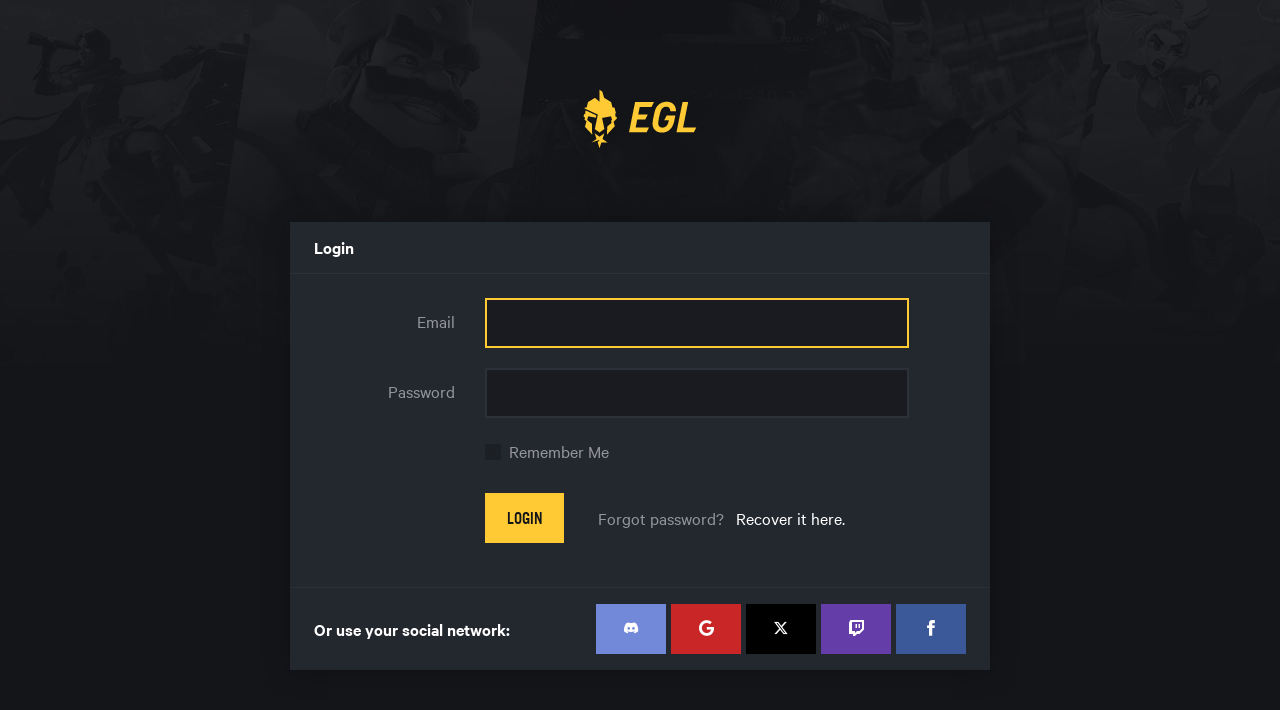

--- FILE ---
content_type: text/html; charset=utf-8
request_url: https://identity.egl.tv/Account/Login?ReturnUrl=%2Fconnect%2Fauthorize%2Fcallback%3Fclient_id%3DWebUI%26redirect_uri%3Dhttps%253A%252F%252Fegl.tv%252Fsignin-oidc%26response_type%3Dcode%26scope%3Dopenid%2520profile%2520email%2520api_auth_play%2520ggleap_user%26code_challenge%3DRQAjrIsiJr5GaX_mp2SSvdl-jF67t-MjwQVAPulIfxc%26code_challenge_method%3DS256%26response_mode%3Dform_post%26nonce%3D638975887264575095.NjU1ZGNjMjQtOWU1OC00YzE3LWI5MmQtNDJkZDhlOWM0M2QyYmM0ZDRkZmEtNjY5ZC00NzgyLWI3ODgtOGRjNzJiNjcyNWM3%26state%3DCfDJ8CNxHb7vUbxPrb-BD0SF0YBpTq1m56LjclM-CrDGZ4LDfOf0Rv2t3_W__bpEuLx3FCwxWXplq73GacS0UYEazsPEnMM7VV7j87ofoQAqtlGhkTzUCYdNrrMc9xKBShN-tBNZVKFkGRWSs7qEgW_bI0sWbx7r6iXH_4c9BlX99UwWxTAR2jY3SoehqMTJcag_Eo5RGGfd4LK2-hiUzcNo5_nqu_WiKiOacGaSQJrfokORGrN0ALVX9AX1mxetkI-8IEhuwWkJYZOWWnXevszHMBlsIkNfJk80_xiViRJXkRG03ZQ47vtFHcuzLq666In0NmPD_34IlebSstEoAMRoNAbzqgQCczZNVq4bMLbv926qR7eF1MATjAPasMOafXnQoFzTp5P4cmKqTFcFHq30C1zz2E-pKP850uiMsLZtplEkpgT2hIhOFCMQxstOlX0Nj3MQRlicUffiaGAUA8bgPfcNvgnCD4uj3yZ9Z57b8DcL%26x-client-SKU%3DID_NET9_0%26x-client-ver%3D8.0.1.0
body_size: 4264
content:
<!DOCTYPE html>
<html lang="en" dir="ltr">
<head>
    <meta charset="utf-8" />
    <meta http-equiv="X-UA-Compatible" content="IE=edge">
    <meta name="viewport" content="width=device-width, initial-scale=1.0" />
    <meta name="culture" content="en" />
    <title>Login - EGL</title>
    <link rel="icon" type="image/x-icon" href="/favicon.ico" />
    <link rel="shortcut icon" type="image/x-icon" href="/favicon.ico" />

    <!-- Favicons and touch icons -->
    <link rel="shortcut icon" href="/images/favicon/favicon.ico">
    <link rel="apple-touch-icon" href="/images/favicon/apple-touch-icon.png">
    <link rel="icon" type="image/png" href="/images/favicon/favicon-192x192.png" sizes="192x192">
    <link rel="icon" type="image/png" href="/images/favicon/favicon-160x160.png" sizes="160x160">
    <link rel="icon" type="image/png" href="/images/favicon/favicon-96x96.png" sizes="96x96">
    <link rel="icon" type="image/png" href="/images/favicon/favicon-16x16.png" sizes="16x16">
    <link rel="icon" type="image/png" href="/images/favicon/favicon-32x32.png" sizes="32x32">
    <meta name="msapplication-TileColor" content="#fdc846">
    <meta name="msapplication-TileImage" content="~/images/favicon/mstile-144x144.png">
    <!-- Image to be used for thumbnails on Facebook -->
    <link rel="image_src" href="https://egl.tv/images/bgs/thumbnail.png?updated_at=20200901093804">

    <!-- Fonts -->
    <link
      href="https://fonts.googleapis.com/css2?family=Inter:wght@100;200;300;400;500;600;700;800;900&display=swap"
      rel="stylesheet"
    >

    
    
        <link rel="stylesheet" href="/dist/main.css?v=ANMEeNoInKl5no6ygpP5ezW-myBGomvs8cF3izJqou8" />
    

    <!-- Global site tag (gtag.js) - Google Analytics -->
    <script async src="https://www.googletagmanager.com/gtag/js?id=G-50RLM2SF18"></script>
    <script>
        window.dataLayer = window.dataLayer || [];
        function gtag() { dataLayer.push(arguments); }
        gtag('js', new Date());
        gtag('config', 'G-50RLM2SF18');
    </script>
</head>
<body class="ltr">
    <div id="app">
        

        <main class="auth" role="content">
            <div class="content">
                
<div class="page-content">
    <div class="container">
        <div class="flexible">
            <div class="container--sm">
                <a class="auth__logo" href="https://egl.tv">
                    <svg id="desktop_logo" class="" width="264" height="78" data-name="Desktop Logo" xmlns="http://www.w3.org/2000/svg" viewBox="0 0 1400 900"><title>EGL</title><polygon fill="#ffca34" points="289.23 614.02 233.15 654.75 177.08 614.02 198.49 679.93 142.44 720.65 233.15 691.21 211.74 720.65 233.15 786.57 254.56 720.65 323.87 720.65 267.8 679.93 289.23 614.02" /><polygon fill="#ffca34" points="148.22 629.44 145.46 504.56 145.43 504.55 90.26 461.47 102.65 418.74 190.41 435.06 196.47 408.16 71.2 350.31 66.54 397.38 55.2 390.67 49.36 423.45 67.12 435.06 58.93 456.82 82.31 476.96 64.77 539.75 148.22 629.44" /><polygon fill="#ffca34" points="412.55 390.02 422.38 384.02 408.55 328.11 411.21 326.88 408.31 319.24 383.28 318.05 366.35 254.83 286.25 205.87 264.22 132.99 233.35 112.79 233.35 251.32 180.46 205.87 100.35 254.76 84.76 318.05 59.7 319.24 58.48 327.66 213.72 398.59 178.8 566.26 233.35 605.9 289.18 565.35 262.38 437.67 365.38 418.74 377.45 460.39 365.97 470.7 372.25 494.8 321.41 537.21 319.83 629.44 409.55 533.03 394.86 482.64 430.02 448.33 433 428.25 418.67 423.45 412.55 390.02" /><polygon fill="#ffca34" points="1349 546.89 1197.51 546.89 1256.05 253.65 1191.1 253.65 1120.75 603.98 1320.64 603.98 1349 546.89" /><path fill="#ffca34" d="M980.61,464.24h52.1l-3,15.26c-8.85,47.24-40.84,70.36-71.83,70.36-26.57,0-47.24-17.23-47.24-47.24,0-17.21,3.44-44.28,9.84-73.79,12.3-58.56,19.19-83.66,35.91-100.86,12.8-12.81,27.07-20.18,47.24-20.18,30,0,45.76,20.65,46.74,52.64h64.95c0-62.48-35.92-109.72-107.75-109.72-35.43,0-73.31,12.78-98.9,39.85-29,31-36.41,56.09-53.14,138.27-6.89,32.46-10.32,58.53-10.32,78.71,0,52.16,35.91,99.39,107.75,99.39,38.37,0,72.32-13.76,96.93-39.36,26.07-28,39.35-60.53,48.2-107.25l9.36-50.2h-100Z" /><polygon fill="#ffca34" points="804.97 546.89 649.99 546.89 668.19 455.87 760.93 455.87 789.27 398.81 679.51 398.81 697.22 310.74 833.69 310.74 862.05 253.65 643.59 253.65 573.23 603.98 776.62 603.98 804.97 546.89" /></svg>
                </a>
                <div class="card card-light card--shadow">
                    <div class="card-header">Login</div>
                    <div class="card-block">
                        <form action="/Account/Login" method="post">
                            <input type="hidden" id="ReturnUrl" name="ReturnUrl" value="/connect/authorize/callback?client_id=WebUI&amp;redirect_uri=https%3A%2F%2Fegl.tv%2Fsignin-oidc&amp;response_type=code&amp;scope=openid%20profile%20email%20api_auth_play%20ggleap_user&amp;code_challenge=RQAjrIsiJr5GaX_mp2SSvdl-jF67t-MjwQVAPulIfxc&amp;code_challenge_method=S256&amp;response_mode=form_post&amp;nonce=638975887264575095.NjU1ZGNjMjQtOWU1OC00YzE3LWI5MmQtNDJkZDhlOWM0M2QyYmM0ZDRkZmEtNjY5ZC00NzgyLWI3ODgtOGRjNzJiNjcyNWM3&amp;state=[base64]&amp;x-client-SKU=ID_NET9_0&amp;x-client-ver=8.0.1.0" />
                            <div class="form-group form-group-inline">
                                <label for="Email" class="col-form-label col-sm-3">Email</label>
                                <div class="col-sm-8">
                                    <input class="form-control" autofocus type="text" data-val="true" data-val-required="Email is required" id="Email" name="Email" value="">
                                </div>
                            </div>
                            <div class="form-group form-group-inline">
                                <label for="Password" class="col-form-label col-sm-3">Password</label>
                                <div class="col-sm-8">
                                    <input type="password" class="form-control" autocomplete="off" data-val="true" data-val-required="Password is required" id="Password" name="Password">
                                </div>
                            </div>
                            <div class="form-group form-group-inline">
                                <div class="col-sm-8 offset-sm-3">
                                    <label class="custom-control custom-checkbox">
                                        <input type="checkbox" class="custom-control-input" data-val="true" data-val-required="The RememberLogin field is required." id="RememberLogin" name="RememberLogin" value="true">
                                        <span class="custom-control-indicator"></span>
                                        <span class="custom-control-description">Remember Me</span>
                                    </label>
                                </div>
                            </div>
                            <div class="form-group form-group-inline align-items-center">
                                <div class="col-4 col-sm-2 offset-sm-3">
                                    <button type="submit" name="button" value="login" class="btn btn-primary">Login</button>
                                </div>
                                <div class="col-8 col-sm-7">
                                    Forgot password? &nbsp; <a class='text-white' href='/ForgottenPassword?returnUrl=%2Fconnect%2Fauthorize%2Fcallback%3Fclient_id%3DWebUI%26redirect_uri%3Dhttps%253A%252F%252Fegl.tv%252Fsignin-oidc%26response_type%3Dcode%26scope%3Dopenid%2520profile%2520email%2520api_auth_play%2520ggleap_user%26code_challenge%3DRQAjrIsiJr5GaX_mp2SSvdl-jF67t-MjwQVAPulIfxc%26code_challenge_method%3DS256%26response_mode%3Dform_post%26nonce%3D638975887264575095.NjU1ZGNjMjQtOWU1OC00YzE3LWI5MmQtNDJkZDhlOWM0M2QyYmM0ZDRkZmEtNjY5ZC00NzgyLWI3ODgtOGRjNzJiNjcyNWM3%26state%[base64]%26x-client-SKU%3DID_NET9_0%26x-client-ver%3D8.0.1.0'>Recover it here.</a>
                                </div>
                            </div>
                        <input name="__RequestVerificationToken" type="hidden" value="CfDJ8HgSOzy19rxNhY4Z4oUTrbbrMtprKov8odYaX1QcA0HcMxcCDG2XL3yD7iWjJaUVOfqm414sLfXPdENyzuiV2VOuUrBbn7yLs0u6U7T8-y_TiYqJEV1K5eoaklvyntNASiRQH2WAVSncQG0oEHRPwX4" /><input name="RememberLogin" type="hidden" value="false"></form>
                    </div>
                        <div class="card-footer card-flex">
                            <strong class="card-footer__label">Or use your social network:</strong>
                            <div class="btn-group">
                                    <a class="btn btn-social btn-discord" href="/External/Challenge?provider=Discord&amp;returnUrl=%2Fconnect%2Fauthorize%2Fcallback%3Fclient_id%3DWebUI%26redirect_uri%3Dhttps%253A%252F%252Fegl.tv%252Fsignin-oidc%26response_type%3Dcode%26scope%3Dopenid%2520profile%2520email%2520api_auth_play%2520ggleap_user%26code_challenge%3DRQAjrIsiJr5GaX_mp2SSvdl-jF67t-MjwQVAPulIfxc%26code_challenge_method%3DS256%26response_mode%3Dform_post%26nonce%3D638975887264575095.NjU1ZGNjMjQtOWU1OC00YzE3LWI5MmQtNDJkZDhlOWM0M2QyYmM0ZDRkZmEtNjY5ZC00NzgyLWI3ODgtOGRjNzJiNjcyNWM3%26state%[base64]%26x-client-SKU%3DID_NET9_0%26x-client-ver%3D8.0.1.0&amp;externalProviderAction=Login">
                                        <i class="icon--discord"></i>
                                    </a>
                                    <a class="btn btn-social btn-google" href="/External/Challenge?provider=Google&amp;returnUrl=%2Fconnect%2Fauthorize%2Fcallback%3Fclient_id%3DWebUI%26redirect_uri%3Dhttps%253A%252F%252Fegl.tv%252Fsignin-oidc%26response_type%3Dcode%26scope%3Dopenid%2520profile%2520email%2520api_auth_play%2520ggleap_user%26code_challenge%3DRQAjrIsiJr5GaX_mp2SSvdl-jF67t-MjwQVAPulIfxc%26code_challenge_method%3DS256%26response_mode%3Dform_post%26nonce%3D638975887264575095.NjU1ZGNjMjQtOWU1OC00YzE3LWI5MmQtNDJkZDhlOWM0M2QyYmM0ZDRkZmEtNjY5ZC00NzgyLWI3ODgtOGRjNzJiNjcyNWM3%26state%[base64]%26x-client-SKU%3DID_NET9_0%26x-client-ver%3D8.0.1.0&amp;externalProviderAction=Login">
                                        <i class="icon--google"></i>
                                    </a>
                                    <a class="btn btn-social btn-twitter" href="/External/Challenge?provider=X&amp;returnUrl=%2Fconnect%2Fauthorize%2Fcallback%3Fclient_id%3DWebUI%26redirect_uri%3Dhttps%253A%252F%252Fegl.tv%252Fsignin-oidc%26response_type%3Dcode%26scope%3Dopenid%2520profile%2520email%2520api_auth_play%2520ggleap_user%26code_challenge%3DRQAjrIsiJr5GaX_mp2SSvdl-jF67t-MjwQVAPulIfxc%26code_challenge_method%3DS256%26response_mode%3Dform_post%26nonce%3D638975887264575095.NjU1ZGNjMjQtOWU1OC00YzE3LWI5MmQtNDJkZDhlOWM0M2QyYmM0ZDRkZmEtNjY5ZC00NzgyLWI3ODgtOGRjNzJiNjcyNWM3%26state%[base64]%26x-client-SKU%3DID_NET9_0%26x-client-ver%3D8.0.1.0&amp;externalProviderAction=Login">
                                        <i class="icon--twitter"></i>
                                    </a>
                                    <a class="btn btn-social btn-twitch" href="/External/Challenge?provider=Twitch&amp;returnUrl=%2Fconnect%2Fauthorize%2Fcallback%3Fclient_id%3DWebUI%26redirect_uri%3Dhttps%253A%252F%252Fegl.tv%252Fsignin-oidc%26response_type%3Dcode%26scope%3Dopenid%2520profile%2520email%2520api_auth_play%2520ggleap_user%26code_challenge%3DRQAjrIsiJr5GaX_mp2SSvdl-jF67t-MjwQVAPulIfxc%26code_challenge_method%3DS256%26response_mode%3Dform_post%26nonce%3D638975887264575095.NjU1ZGNjMjQtOWU1OC00YzE3LWI5MmQtNDJkZDhlOWM0M2QyYmM0ZDRkZmEtNjY5ZC00NzgyLWI3ODgtOGRjNzJiNjcyNWM3%26state%[base64]%26x-client-SKU%3DID_NET9_0%26x-client-ver%3D8.0.1.0&amp;externalProviderAction=Login">
                                        <i class="icon--twitch"></i>
                                    </a>
                                    <a class="btn btn-social btn-facebook" href="/External/Challenge?provider=Facebook&amp;returnUrl=%2Fconnect%2Fauthorize%2Fcallback%3Fclient_id%3DWebUI%26redirect_uri%3Dhttps%253A%252F%252Fegl.tv%252Fsignin-oidc%26response_type%3Dcode%26scope%3Dopenid%2520profile%2520email%2520api_auth_play%2520ggleap_user%26code_challenge%3DRQAjrIsiJr5GaX_mp2SSvdl-jF67t-MjwQVAPulIfxc%26code_challenge_method%3DS256%26response_mode%3Dform_post%26nonce%3D638975887264575095.NjU1ZGNjMjQtOWU1OC00YzE3LWI5MmQtNDJkZDhlOWM0M2QyYmM0ZDRkZmEtNjY5ZC00NzgyLWI3ODgtOGRjNzJiNjcyNWM3%26state%[base64]%26x-client-SKU%3DID_NET9_0%26x-client-ver%3D8.0.1.0&amp;externalProviderAction=Login">
                                        <i class="icon--facebook"></i>
                                    </a>
                            </div>
                        </div>
                </div>
            </div>
        </div>
    </div>
</div>

<script>
let partOfAuthUrl = `/Account/Login?returnUrl=%2Fconnect%2Fauthorize%2Fcallback%3Fclient_id%3DWebUI%26redirect_uri%3Dhttps%253A%252F%252Fweb.stage.xseries.gg%252Fsignin-oidc%26response_type%3Dcode%26scope%3Dopenid%2520profile%2520email%2520api_auth_play%2520ggleap_user%26code_challenge`;
location.href.includes(partOfAuthUrl) && typeof gtag !== 'undefined' &&
    gtag('event', 'post_process_sign_in', {
        send_to: 'G-Y594H4FBHG',
    });
    console.log('post_process_sign_in event fired; is gtag defined - ', typeof gtag !== 'undefined');  // TODO remove after debug
</script>

            </div>
        </main>
    </div>
    
    
        <script src="/dist/main.bundle.js?v=u9mJN18EArJ4P39ENpWL4VPZtHbgqcZX7y7WxeoFEO8"></script>
    

    
<script>(function(){function c(){var b=a.contentDocument||a.contentWindow.document;if(b){var d=b.createElement('script');d.innerHTML="window.__CF$cv$params={r:'997a9ca9cb411146',t:'MTc2MTk5MTkyNw=='};var a=document.createElement('script');a.src='/cdn-cgi/challenge-platform/scripts/jsd/main.js';document.getElementsByTagName('head')[0].appendChild(a);";b.getElementsByTagName('head')[0].appendChild(d)}}if(document.body){var a=document.createElement('iframe');a.height=1;a.width=1;a.style.position='absolute';a.style.top=0;a.style.left=0;a.style.border='none';a.style.visibility='hidden';document.body.appendChild(a);if('loading'!==document.readyState)c();else if(window.addEventListener)document.addEventListener('DOMContentLoaded',c);else{var e=document.onreadystatechange||function(){};document.onreadystatechange=function(b){e(b);'loading'!==document.readyState&&(document.onreadystatechange=e,c())}}}})();</script><script defer src="https://static.cloudflareinsights.com/beacon.min.js/vcd15cbe7772f49c399c6a5babf22c1241717689176015" integrity="sha512-ZpsOmlRQV6y907TI0dKBHq9Md29nnaEIPlkf84rnaERnq6zvWvPUqr2ft8M1aS28oN72PdrCzSjY4U6VaAw1EQ==" data-cf-beacon='{"version":"2024.11.0","token":"5a70417795834e04a22651a843e7ab4a","server_timing":{"name":{"cfCacheStatus":true,"cfEdge":true,"cfExtPri":true,"cfL4":true,"cfOrigin":true,"cfSpeedBrain":true},"location_startswith":null}}' crossorigin="anonymous"></script>
</body>
</html>



--- FILE ---
content_type: text/css
request_url: https://identity.egl.tv/dist/main.css?v=ANMEeNoInKl5no6ygpP5ezW-myBGomvs8cF3izJqou8
body_size: 53329
content:
/*!
 * Bootstrap v4.0.0-alpha.6 (https://getbootstrap.com)
 * Copyright 2011-2017 The Bootstrap Authors
 * Copyright 2011-2017 Twitter, Inc.
 * Licensed under MIT (https://github.com/twbs/bootstrap/blob/master/LICENSE)
 */@media print{*,*::before,*::after,p::first-letter,div::first-letter,blockquote::first-letter,li::first-letter,p::first-line,div::first-line,blockquote::first-line,li::first-line{text-shadow:none !important;box-shadow:none !important}a,a:visited{text-decoration:underline}abbr[title]::after{content:" (" attr(title) ")"}pre{white-space:pre-wrap !important}pre,blockquote{border:1px solid #999;page-break-inside:avoid}thead{display:table-header-group}tr,img{page-break-inside:avoid}p,h2,h3{orphans:3;widows:3}h2,h3{page-break-after:avoid}.navbar{display:none}.badge{border:1px solid #000}.table{border-collapse:collapse !important}.table td,.table th{background-color:#fff !important}.table-bordered th,.table-bordered td{border:1px solid #ddd !important}}html{box-sizing:border-box;font-family:sans-serif;line-height:1.15;-webkit-text-size-adjust:100%;-ms-text-size-adjust:100%;-ms-overflow-style:scrollbar;-webkit-tap-highlight-color:rgba(0,0,0,0);-webkit-font-smoothing:antialiased;-moz-osx-font-smoothing:grayscale}@media(max-width: 1179px){html{font-size:14px}}*,*::before,*::after{box-sizing:inherit}body{margin:0;font-family:"Calibre",Arial,sans-serif;font-size:1.125rem;font-weight:400;line-height:1.5;color:#95959d;background-color:#141519}[tabindex="-1"]:focus{outline:none !important}hr{box-sizing:content-box;height:0;overflow:visible}h1,h2,h3,h4,h5,h6{margin-top:0;margin-bottom:.5rem}p{margin-top:0;margin-bottom:1rem}abbr[title],abbr[data-original-title]{text-decoration:underline;-webkit-text-decoration:underline dotted;text-decoration:underline dotted;cursor:help;border-bottom:0}address{margin-bottom:1rem;font-style:normal;line-height:inherit}ol,ul,dl{margin-top:0;margin-bottom:1rem}ol ol,ul ul,ol ul,ul ol{margin-bottom:0}dt{font-weight:700}dd{margin-bottom:.5rem;margin-left:0}blockquote{margin:0 0 1rem}dfn{font-style:italic}b,strong{font-weight:bolder}small{font-size:80%}sub,sup{position:relative;font-size:75%;line-height:0;vertical-align:baseline}sub{bottom:-0.25em}sup{top:-0.5em}a{color:inherit;text-decoration:none;background-color:rgba(0,0,0,0);-webkit-text-decoration-skip:objects;transition:all .15s ease-in-out}a:hover{color:#ffca34;text-decoration:none}a:not([href]):not([tabindex]):focus{outline:0}pre,code,kbd,samp{font-family:monospace,monospace;font-size:1em}pre{margin-top:0;margin-bottom:1rem;overflow:auto}figure{margin:0 0 1rem}img{max-width:100%;vertical-align:middle;border-style:none}svg:not(:root){overflow:hidden}a,area,button,[role=button],input,label,select,summary,textarea{touch-action:manipulation}table{border-collapse:collapse}caption{padding-top:.75rem 1rem;padding-bottom:.75rem 1rem;color:#babac1;text-align:left;caption-side:bottom}th{text-align:left}label{display:inline-block;margin-bottom:.5rem}button:focus{outline:1px dotted;outline:5px auto -webkit-focus-ring-color}input,button,select,optgroup,textarea{margin:0;font-family:inherit;font-size:inherit;line-height:inherit}button,input{overflow:visible}button,select{text-transform:none}button,html [type=button],[type=reset],[type=submit]{-webkit-appearance:button}button::-moz-focus-inner,[type=button]::-moz-focus-inner,[type=reset]::-moz-focus-inner,[type=submit]::-moz-focus-inner{padding:0;border-style:none}input[type=radio],input[type=checkbox]{box-sizing:border-box;padding:0}input[type=date],input[type=time],input[type=datetime-local],input[type=month]{-webkit-appearance:listbox}textarea{overflow:auto;resize:vertical}fieldset{min-width:0;padding:0;margin:0;border:0}legend{display:block;width:100%;max-width:100%;padding:0;margin-bottom:.5rem;font-size:1.5rem;line-height:inherit;color:inherit;white-space:normal}progress{vertical-align:baseline}[type=number]::-webkit-inner-spin-button,[type=number]::-webkit-outer-spin-button{height:auto}[type=search]{outline-offset:-2px;-webkit-appearance:none}[type=search]::-webkit-search-cancel-button,[type=search]::-webkit-search-decoration{-webkit-appearance:none}::-webkit-file-upload-button{font:inherit;-webkit-appearance:button}iframe{display:block}output{display:inline-block}summary{display:list-item}template{display:none}[hidden]{display:none !important}h6,h5,h4,h2,h1{margin-bottom:.5rem;font-family:"Alternate Gothic No3",sans-serif;font-weight:500;line-height:1.1;text-transform:uppercase;color:#fff}h3{margin-bottom:.1rem;font-family:inherit;font-weight:700;line-height:1.1;color:#fff}h1,.h1{font-size:3.75rem}@media(max-width: 959px){h1,.h1{font-size:3.25rem}}h2,.h2{font-size:2.125rem}h3,.h3{font-size:1.5rem}h4,.h4{font-size:1.25rem}h5,.h5{font-size:1.0625rem}h6,.h6{font-size:1rem}.lead{font-size:1.25rem;font-weight:300}.text-xs{font-size:.875rem}.text-sm{font-size:1rem}.text-md{font-size:1.125rem}.text-lg{font-size:1.25rem}.text-xl{font-size:1.75rem}.text-normal{font-weight:400}.text-bold{font-weight:700}.display-1{font-size:5rem;font-weight:500;line-height:1.1}@media(max-width: 959px){.display-1{font-size:4rem}}.display-2{font-size:3.25rem;font-weight:500;line-height:1.1}.display-3{font-size:2.5rem;font-weight:500;line-height:1.1}.display-4{font-size:2rem;font-weight:500;line-height:1.1}hr{margin-top:1rem;margin-bottom:1rem;border:0;border-top:1px solid rgba(0,0,0,.1)}small,.small{font-size:80%;font-weight:400}mark,.mark{padding:.2em;background-color:#fcf8e3}.list-unstyled{padding-left:0;list-style:none}.list-style-inside{list-style-position:inside}.list-inline{padding-left:0;list-style:none}.list-inline-item{display:inline-block}.list-inline-item:not(:last-child){margin-right:5px}.initialism{font-size:90%;text-transform:uppercase}.blockquote{padding:.5rem 1rem;margin-bottom:1rem;font-size:1.40625rem;border-left:.25rem solid #eceeef}.blockquote-footer{display:block;font-size:80%;color:#babac1}.blockquote-footer::before{content:"— "}.blockquote-reverse{padding-right:1rem;padding-left:0;text-align:right;border-right:.25rem solid #eceeef;border-left:0}.blockquote-reverse .blockquote-footer::before{content:""}.blockquote-reverse .blockquote-footer::after{content:" —"}.img-fluid{max-width:100%;height:auto}.img-thumbnail{padding:.25rem;background-color:#141519;border:1px solid #ddd;transition:all .2s ease-in-out;max-width:100%;height:auto}.figure{display:inline-block}.figure-img{margin-bottom:.5rem;line-height:1}.figure-caption{font-size:90%;color:#babac1}code,kbd,pre,samp{font-family:Menlo,Monaco,Consolas,"Liberation Mono","Courier New",monospace}code{padding:.2rem .4rem;font-size:90%;color:#bd4147;background-color:#f7f7f9}a>code{padding:0;color:inherit;background-color:inherit}kbd{padding:.2rem .4rem;font-size:90%;color:#fff;background-color:#6f7279}kbd kbd{padding:0;font-size:100%;font-weight:700}pre{display:block;margin-top:0;margin-bottom:1rem;font-size:90%;color:#6f7279}pre code{padding:0;font-size:inherit;color:inherit;background-color:rgba(0,0,0,0);border-radius:0}.pre-scrollable{max-height:340px;overflow-y:scroll}.container{width:1400px;max-width:100%;margin-right:auto;margin-left:auto;padding-right:15px;padding-left:15px}@media(min-width: 576px){.container{padding-right:15px;padding-left:15px}}@media(min-width: 768px){.container{padding-right:15px;padding-left:15px}}@media(min-width: 960px){.container{padding-right:15px;padding-left:15px}}@media(min-width: 1180px){.container{padding-right:15px;padding-left:15px}}.container-flexible{margin-right:auto;margin-left:auto;padding-right:15px;padding-left:15px}@media(min-width: 576px){.container-flexible{padding-right:15px;padding-left:15px}}@media(min-width: 768px){.container-flexible{padding-right:15px;padding-left:15px}}@media(min-width: 960px){.container-flexible{padding-right:15px;padding-left:15px}}@media(min-width: 1180px){.container-flexible{padding-right:15px;padding-left:15px}}@media(min-width: 576px){.container-flexible{width:540px;max-width:100%}}@media(min-width: 768px){.container-flexible{width:1240px;max-width:100%}}@media(min-width: 1280px){.container-flexible{width:1400px;max-width:100%}}@media(min-width: 1720px){.container-flexible{width:1980px;max-width:100%}}.container-fluid{width:100%;margin-right:auto;margin-left:auto;padding-right:15px;padding-left:15px}@media(min-width: 576px){.container-fluid{padding-right:15px;padding-left:15px}}@media(min-width: 768px){.container-fluid{padding-right:15px;padding-left:15px}}@media(min-width: 960px){.container-fluid{padding-right:15px;padding-left:15px}}@media(min-width: 1180px){.container-fluid{padding-right:15px;padding-left:15px}}.row{display:flex;flex-wrap:wrap;margin-right:-15px;margin-left:-15px}@media(min-width: 576px){.row{margin-right:-15px;margin-left:-15px}}@media(min-width: 768px){.row{margin-right:-15px;margin-left:-15px}}@media(min-width: 960px){.row{margin-right:-15px;margin-left:-15px}}@media(min-width: 1180px){.row{margin-right:-15px;margin-left:-15px}}.no-gutters{margin-right:0;margin-left:0}.no-gutters>.col,.no-gutters>[class*=col-]{padding-right:0;padding-left:0}.col-huge,.col-huge-auto,.col-huge-12,.col-huge-11,.col-huge-10,.col-huge-9,.col-huge-8,.col-huge-7,.col-huge-6,.col-huge-5,.col-huge-4,.col-huge-3,.col-huge-2,.col-huge-1,.col-xl,.col-xl-auto,.col-xl-12,.col-xl-11,.col-xl-10,.col-xl-9,.col-xl-8,.col-xl-7,.col-xl-6,.col-xl-5,.col-xl-4,.col-xl-3,.col-xl-2,.col-xl-1,.col-lg,.col-lg-auto,.col-lg-12,.col-lg-11,.col-lg-10,.col-lg-9,.col-lg-8,.col-lg-7,.col-lg-6,.col-lg-5,.col-lg-4,.col-lg-3,.col-lg-2,.col-lg-1,.col-md,.col-md-auto,.col-md-12,.col-md-11,.col-md-10,.col-md-9,.col-md-8,.col-md-7,.col-md-6,.col-md-5,.col-md-4,.col-md-3,.col-md-2,.col-md-1,.col-sm,.col-sm-auto,.col-sm-12,.col-sm-11,.col-sm-10,.col-sm-9,.col-sm-8,.col-sm-7,.col-sm-6,.col-sm-5,.col-sm-4,.col-sm-3,.col-sm-2,.col-sm-1,.col,.col-auto,.col-12,.col-11,.col-10,.col-9,.col-8,.col-7,.col-6,.col-5,.col-4,.col-3,.col-2,.col-1{position:relative;width:100%;min-height:1px;padding-right:15px;padding-left:15px}@media(min-width: 576px){.col-huge,.col-huge-auto,.col-huge-12,.col-huge-11,.col-huge-10,.col-huge-9,.col-huge-8,.col-huge-7,.col-huge-6,.col-huge-5,.col-huge-4,.col-huge-3,.col-huge-2,.col-huge-1,.col-xl,.col-xl-auto,.col-xl-12,.col-xl-11,.col-xl-10,.col-xl-9,.col-xl-8,.col-xl-7,.col-xl-6,.col-xl-5,.col-xl-4,.col-xl-3,.col-xl-2,.col-xl-1,.col-lg,.col-lg-auto,.col-lg-12,.col-lg-11,.col-lg-10,.col-lg-9,.col-lg-8,.col-lg-7,.col-lg-6,.col-lg-5,.col-lg-4,.col-lg-3,.col-lg-2,.col-lg-1,.col-md,.col-md-auto,.col-md-12,.col-md-11,.col-md-10,.col-md-9,.col-md-8,.col-md-7,.col-md-6,.col-md-5,.col-md-4,.col-md-3,.col-md-2,.col-md-1,.col-sm,.col-sm-auto,.col-sm-12,.col-sm-11,.col-sm-10,.col-sm-9,.col-sm-8,.col-sm-7,.col-sm-6,.col-sm-5,.col-sm-4,.col-sm-3,.col-sm-2,.col-sm-1,.col,.col-auto,.col-12,.col-11,.col-10,.col-9,.col-8,.col-7,.col-6,.col-5,.col-4,.col-3,.col-2,.col-1{padding-right:15px;padding-left:15px}}@media(min-width: 768px){.col-huge,.col-huge-auto,.col-huge-12,.col-huge-11,.col-huge-10,.col-huge-9,.col-huge-8,.col-huge-7,.col-huge-6,.col-huge-5,.col-huge-4,.col-huge-3,.col-huge-2,.col-huge-1,.col-xl,.col-xl-auto,.col-xl-12,.col-xl-11,.col-xl-10,.col-xl-9,.col-xl-8,.col-xl-7,.col-xl-6,.col-xl-5,.col-xl-4,.col-xl-3,.col-xl-2,.col-xl-1,.col-lg,.col-lg-auto,.col-lg-12,.col-lg-11,.col-lg-10,.col-lg-9,.col-lg-8,.col-lg-7,.col-lg-6,.col-lg-5,.col-lg-4,.col-lg-3,.col-lg-2,.col-lg-1,.col-md,.col-md-auto,.col-md-12,.col-md-11,.col-md-10,.col-md-9,.col-md-8,.col-md-7,.col-md-6,.col-md-5,.col-md-4,.col-md-3,.col-md-2,.col-md-1,.col-sm,.col-sm-auto,.col-sm-12,.col-sm-11,.col-sm-10,.col-sm-9,.col-sm-8,.col-sm-7,.col-sm-6,.col-sm-5,.col-sm-4,.col-sm-3,.col-sm-2,.col-sm-1,.col,.col-auto,.col-12,.col-11,.col-10,.col-9,.col-8,.col-7,.col-6,.col-5,.col-4,.col-3,.col-2,.col-1{padding-right:15px;padding-left:15px}}@media(min-width: 960px){.col-huge,.col-huge-auto,.col-huge-12,.col-huge-11,.col-huge-10,.col-huge-9,.col-huge-8,.col-huge-7,.col-huge-6,.col-huge-5,.col-huge-4,.col-huge-3,.col-huge-2,.col-huge-1,.col-xl,.col-xl-auto,.col-xl-12,.col-xl-11,.col-xl-10,.col-xl-9,.col-xl-8,.col-xl-7,.col-xl-6,.col-xl-5,.col-xl-4,.col-xl-3,.col-xl-2,.col-xl-1,.col-lg,.col-lg-auto,.col-lg-12,.col-lg-11,.col-lg-10,.col-lg-9,.col-lg-8,.col-lg-7,.col-lg-6,.col-lg-5,.col-lg-4,.col-lg-3,.col-lg-2,.col-lg-1,.col-md,.col-md-auto,.col-md-12,.col-md-11,.col-md-10,.col-md-9,.col-md-8,.col-md-7,.col-md-6,.col-md-5,.col-md-4,.col-md-3,.col-md-2,.col-md-1,.col-sm,.col-sm-auto,.col-sm-12,.col-sm-11,.col-sm-10,.col-sm-9,.col-sm-8,.col-sm-7,.col-sm-6,.col-sm-5,.col-sm-4,.col-sm-3,.col-sm-2,.col-sm-1,.col,.col-auto,.col-12,.col-11,.col-10,.col-9,.col-8,.col-7,.col-6,.col-5,.col-4,.col-3,.col-2,.col-1{padding-right:15px;padding-left:15px}}@media(min-width: 1180px){.col-huge,.col-huge-auto,.col-huge-12,.col-huge-11,.col-huge-10,.col-huge-9,.col-huge-8,.col-huge-7,.col-huge-6,.col-huge-5,.col-huge-4,.col-huge-3,.col-huge-2,.col-huge-1,.col-xl,.col-xl-auto,.col-xl-12,.col-xl-11,.col-xl-10,.col-xl-9,.col-xl-8,.col-xl-7,.col-xl-6,.col-xl-5,.col-xl-4,.col-xl-3,.col-xl-2,.col-xl-1,.col-lg,.col-lg-auto,.col-lg-12,.col-lg-11,.col-lg-10,.col-lg-9,.col-lg-8,.col-lg-7,.col-lg-6,.col-lg-5,.col-lg-4,.col-lg-3,.col-lg-2,.col-lg-1,.col-md,.col-md-auto,.col-md-12,.col-md-11,.col-md-10,.col-md-9,.col-md-8,.col-md-7,.col-md-6,.col-md-5,.col-md-4,.col-md-3,.col-md-2,.col-md-1,.col-sm,.col-sm-auto,.col-sm-12,.col-sm-11,.col-sm-10,.col-sm-9,.col-sm-8,.col-sm-7,.col-sm-6,.col-sm-5,.col-sm-4,.col-sm-3,.col-sm-2,.col-sm-1,.col,.col-auto,.col-12,.col-11,.col-10,.col-9,.col-8,.col-7,.col-6,.col-5,.col-4,.col-3,.col-2,.col-1{padding-right:15px;padding-left:15px}}.col{flex-basis:0;flex-grow:1;max-width:100%}.col-auto{flex:0 0 auto;width:auto}.col-1{width:8.3333333333%}.col-2{width:16.6666666667%}.col-3{width:25%}.col-4{width:33.3333333333%}.col-5{width:41.6666666667%}.col-6{width:50%}.col-7{width:58.3333333333%}.col-8{width:66.6666666667%}.col-9{width:75%}.col-10{width:83.3333333333%}.col-11{width:91.6666666667%}.col-12{width:100%}.pull-0{right:auto}.pull-1{right:8.3333333333%}.pull-2{right:16.6666666667%}.pull-3{right:25%}.pull-4{right:33.3333333333%}.pull-5{right:41.6666666667%}.pull-6{right:50%}.pull-7{right:58.3333333333%}.pull-8{right:66.6666666667%}.pull-9{right:75%}.pull-10{right:83.3333333333%}.pull-11{right:91.6666666667%}.pull-12{right:100%}.push-0{left:auto}.push-1{left:8.3333333333%}.push-2{left:16.6666666667%}.push-3{left:25%}.push-4{left:33.3333333333%}.push-5{left:41.6666666667%}.push-6{left:50%}.push-7{left:58.3333333333%}.push-8{left:66.6666666667%}.push-9{left:75%}.push-10{left:83.3333333333%}.push-11{left:91.6666666667%}.push-12{left:100%}.offset-1{margin-left:8.3333333333%}.offset-2{margin-left:16.6666666667%}.offset-3{margin-left:25%}.offset-4{margin-left:33.3333333333%}.offset-5{margin-left:41.6666666667%}.offset-6{margin-left:50%}.offset-7{margin-left:58.3333333333%}.offset-8{margin-left:66.6666666667%}.offset-9{margin-left:75%}.offset-10{margin-left:83.3333333333%}.offset-11{margin-left:91.6666666667%}@media(min-width: 576px){.col-sm{flex-basis:0;flex-grow:1;max-width:100%}.col-sm-auto{flex:0 0 auto;width:auto}.col-sm-1{width:8.3333333333%}.col-sm-2{width:16.6666666667%}.col-sm-3{width:25%}.col-sm-4{width:33.3333333333%}.col-sm-5{width:41.6666666667%}.col-sm-6{width:50%}.col-sm-7{width:58.3333333333%}.col-sm-8{width:66.6666666667%}.col-sm-9{width:75%}.col-sm-10{width:83.3333333333%}.col-sm-11{width:91.6666666667%}.col-sm-12{width:100%}.pull-sm-0{right:auto}.pull-sm-1{right:8.3333333333%}.pull-sm-2{right:16.6666666667%}.pull-sm-3{right:25%}.pull-sm-4{right:33.3333333333%}.pull-sm-5{right:41.6666666667%}.pull-sm-6{right:50%}.pull-sm-7{right:58.3333333333%}.pull-sm-8{right:66.6666666667%}.pull-sm-9{right:75%}.pull-sm-10{right:83.3333333333%}.pull-sm-11{right:91.6666666667%}.pull-sm-12{right:100%}.push-sm-0{left:auto}.push-sm-1{left:8.3333333333%}.push-sm-2{left:16.6666666667%}.push-sm-3{left:25%}.push-sm-4{left:33.3333333333%}.push-sm-5{left:41.6666666667%}.push-sm-6{left:50%}.push-sm-7{left:58.3333333333%}.push-sm-8{left:66.6666666667%}.push-sm-9{left:75%}.push-sm-10{left:83.3333333333%}.push-sm-11{left:91.6666666667%}.push-sm-12{left:100%}.offset-sm-0{margin-left:0%}.offset-sm-1{margin-left:8.3333333333%}.offset-sm-2{margin-left:16.6666666667%}.offset-sm-3{margin-left:25%}.offset-sm-4{margin-left:33.3333333333%}.offset-sm-5{margin-left:41.6666666667%}.offset-sm-6{margin-left:50%}.offset-sm-7{margin-left:58.3333333333%}.offset-sm-8{margin-left:66.6666666667%}.offset-sm-9{margin-left:75%}.offset-sm-10{margin-left:83.3333333333%}.offset-sm-11{margin-left:91.6666666667%}}@media(min-width: 768px){.col-md{flex-basis:0;flex-grow:1;max-width:100%}.col-md-auto{flex:0 0 auto;width:auto}.col-md-1{width:8.3333333333%}.col-md-2{width:16.6666666667%}.col-md-3{width:25%}.col-md-4{width:33.3333333333%}.col-md-5{width:41.6666666667%}.col-md-6{width:50%}.col-md-7{width:58.3333333333%}.col-md-8{width:66.6666666667%}.col-md-9{width:75%}.col-md-10{width:83.3333333333%}.col-md-11{width:91.6666666667%}.col-md-12{width:100%}.pull-md-0{right:auto}.pull-md-1{right:8.3333333333%}.pull-md-2{right:16.6666666667%}.pull-md-3{right:25%}.pull-md-4{right:33.3333333333%}.pull-md-5{right:41.6666666667%}.pull-md-6{right:50%}.pull-md-7{right:58.3333333333%}.pull-md-8{right:66.6666666667%}.pull-md-9{right:75%}.pull-md-10{right:83.3333333333%}.pull-md-11{right:91.6666666667%}.pull-md-12{right:100%}.push-md-0{left:auto}.push-md-1{left:8.3333333333%}.push-md-2{left:16.6666666667%}.push-md-3{left:25%}.push-md-4{left:33.3333333333%}.push-md-5{left:41.6666666667%}.push-md-6{left:50%}.push-md-7{left:58.3333333333%}.push-md-8{left:66.6666666667%}.push-md-9{left:75%}.push-md-10{left:83.3333333333%}.push-md-11{left:91.6666666667%}.push-md-12{left:100%}.offset-md-0{margin-left:0%}.offset-md-1{margin-left:8.3333333333%}.offset-md-2{margin-left:16.6666666667%}.offset-md-3{margin-left:25%}.offset-md-4{margin-left:33.3333333333%}.offset-md-5{margin-left:41.6666666667%}.offset-md-6{margin-left:50%}.offset-md-7{margin-left:58.3333333333%}.offset-md-8{margin-left:66.6666666667%}.offset-md-9{margin-left:75%}.offset-md-10{margin-left:83.3333333333%}.offset-md-11{margin-left:91.6666666667%}}@media(min-width: 960px){.col-lg{flex-basis:0;flex-grow:1;max-width:100%}.col-lg-auto{flex:0 0 auto;width:auto}.col-lg-1{width:8.3333333333%}.col-lg-2{width:16.6666666667%}.col-lg-3{width:25%}.col-lg-4{width:33.3333333333%}.col-lg-5{width:41.6666666667%}.col-lg-6{width:50%}.col-lg-7{width:58.3333333333%}.col-lg-8{width:66.6666666667%}.col-lg-9{width:75%}.col-lg-10{width:83.3333333333%}.col-lg-11{width:91.6666666667%}.col-lg-12{width:100%}.pull-lg-0{right:auto}.pull-lg-1{right:8.3333333333%}.pull-lg-2{right:16.6666666667%}.pull-lg-3{right:25%}.pull-lg-4{right:33.3333333333%}.pull-lg-5{right:41.6666666667%}.pull-lg-6{right:50%}.pull-lg-7{right:58.3333333333%}.pull-lg-8{right:66.6666666667%}.pull-lg-9{right:75%}.pull-lg-10{right:83.3333333333%}.pull-lg-11{right:91.6666666667%}.pull-lg-12{right:100%}.push-lg-0{left:auto}.push-lg-1{left:8.3333333333%}.push-lg-2{left:16.6666666667%}.push-lg-3{left:25%}.push-lg-4{left:33.3333333333%}.push-lg-5{left:41.6666666667%}.push-lg-6{left:50%}.push-lg-7{left:58.3333333333%}.push-lg-8{left:66.6666666667%}.push-lg-9{left:75%}.push-lg-10{left:83.3333333333%}.push-lg-11{left:91.6666666667%}.push-lg-12{left:100%}.offset-lg-0{margin-left:0%}.offset-lg-1{margin-left:8.3333333333%}.offset-lg-2{margin-left:16.6666666667%}.offset-lg-3{margin-left:25%}.offset-lg-4{margin-left:33.3333333333%}.offset-lg-5{margin-left:41.6666666667%}.offset-lg-6{margin-left:50%}.offset-lg-7{margin-left:58.3333333333%}.offset-lg-8{margin-left:66.6666666667%}.offset-lg-9{margin-left:75%}.offset-lg-10{margin-left:83.3333333333%}.offset-lg-11{margin-left:91.6666666667%}}@media(min-width: 1180px){.col-xl{flex-basis:0;flex-grow:1;max-width:100%}.col-xl-auto{flex:0 0 auto;width:auto}.col-xl-1{width:8.3333333333%}.col-xl-2{width:16.6666666667%}.col-xl-3{width:25%}.col-xl-4{width:33.3333333333%}.col-xl-5{width:41.6666666667%}.col-xl-6{width:50%}.col-xl-7{width:58.3333333333%}.col-xl-8{width:66.6666666667%}.col-xl-9{width:75%}.col-xl-10{width:83.3333333333%}.col-xl-11{width:91.6666666667%}.col-xl-12{width:100%}.pull-xl-0{right:auto}.pull-xl-1{right:8.3333333333%}.pull-xl-2{right:16.6666666667%}.pull-xl-3{right:25%}.pull-xl-4{right:33.3333333333%}.pull-xl-5{right:41.6666666667%}.pull-xl-6{right:50%}.pull-xl-7{right:58.3333333333%}.pull-xl-8{right:66.6666666667%}.pull-xl-9{right:75%}.pull-xl-10{right:83.3333333333%}.pull-xl-11{right:91.6666666667%}.pull-xl-12{right:100%}.push-xl-0{left:auto}.push-xl-1{left:8.3333333333%}.push-xl-2{left:16.6666666667%}.push-xl-3{left:25%}.push-xl-4{left:33.3333333333%}.push-xl-5{left:41.6666666667%}.push-xl-6{left:50%}.push-xl-7{left:58.3333333333%}.push-xl-8{left:66.6666666667%}.push-xl-9{left:75%}.push-xl-10{left:83.3333333333%}.push-xl-11{left:91.6666666667%}.push-xl-12{left:100%}.offset-xl-0{margin-left:0%}.offset-xl-1{margin-left:8.3333333333%}.offset-xl-2{margin-left:16.6666666667%}.offset-xl-3{margin-left:25%}.offset-xl-4{margin-left:33.3333333333%}.offset-xl-5{margin-left:41.6666666667%}.offset-xl-6{margin-left:50%}.offset-xl-7{margin-left:58.3333333333%}.offset-xl-8{margin-left:66.6666666667%}.offset-xl-9{margin-left:75%}.offset-xl-10{margin-left:83.3333333333%}.offset-xl-11{margin-left:91.6666666667%}}@media(min-width: 1720px){.col-huge{flex-basis:0;flex-grow:1;max-width:100%}.col-huge-auto{flex:0 0 auto;width:auto}.col-huge-1{width:8.3333333333%}.col-huge-2{width:16.6666666667%}.col-huge-3{width:25%}.col-huge-4{width:33.3333333333%}.col-huge-5{width:41.6666666667%}.col-huge-6{width:50%}.col-huge-7{width:58.3333333333%}.col-huge-8{width:66.6666666667%}.col-huge-9{width:75%}.col-huge-10{width:83.3333333333%}.col-huge-11{width:91.6666666667%}.col-huge-12{width:100%}.pull-huge-0{right:auto}.pull-huge-1{right:8.3333333333%}.pull-huge-2{right:16.6666666667%}.pull-huge-3{right:25%}.pull-huge-4{right:33.3333333333%}.pull-huge-5{right:41.6666666667%}.pull-huge-6{right:50%}.pull-huge-7{right:58.3333333333%}.pull-huge-8{right:66.6666666667%}.pull-huge-9{right:75%}.pull-huge-10{right:83.3333333333%}.pull-huge-11{right:91.6666666667%}.pull-huge-12{right:100%}.push-huge-0{left:auto}.push-huge-1{left:8.3333333333%}.push-huge-2{left:16.6666666667%}.push-huge-3{left:25%}.push-huge-4{left:33.3333333333%}.push-huge-5{left:41.6666666667%}.push-huge-6{left:50%}.push-huge-7{left:58.3333333333%}.push-huge-8{left:66.6666666667%}.push-huge-9{left:75%}.push-huge-10{left:83.3333333333%}.push-huge-11{left:91.6666666667%}.push-huge-12{left:100%}.offset-huge-0{margin-left:0%}.offset-huge-1{margin-left:8.3333333333%}.offset-huge-2{margin-left:16.6666666667%}.offset-huge-3{margin-left:25%}.offset-huge-4{margin-left:33.3333333333%}.offset-huge-5{margin-left:41.6666666667%}.offset-huge-6{margin-left:50%}.offset-huge-7{margin-left:58.3333333333%}.offset-huge-8{margin-left:66.6666666667%}.offset-huge-9{margin-left:75%}.offset-huge-10{margin-left:83.3333333333%}.offset-huge-11{margin-left:91.6666666667%}}.table{width:100%;max-width:100%;margin-bottom:1rem;background-color:#1c1f24;border:1px solid #2c3139}.table th,.table td{padding:.75rem 1rem;vertical-align:top;border-top:1px solid #2c3139}.table thead th{vertical-align:bottom;border-bottom:2px solid #2c3139}.table tbody+tbody{border-top:2px solid #2c3139}.table .table{background-color:#141519}.table-sm th,.table-sm td{padding:.3rem}.table-bordered{border:1px solid #2c3139}.table-bordered th,.table-bordered td{border:1px solid #2c3139}.table-bordered thead th,.table-bordered thead td{border-bottom-width:2px}.table-striped tbody tr:nth-of-type(odd){background-color:rgba(0,0,0,.05)}.table-hover tbody tr:hover{background-color:rgba(0,0,0,.075)}.table-active,.table-active>th,.table-active>td{background-color:rgba(0,0,0,.075)}.table-hover .table-active:hover{background-color:rgba(0,0,0,.075)}.table-hover .table-active:hover>td,.table-hover .table-active:hover>th{background-color:rgba(0,0,0,.075)}.table-success,.table-success>th,.table-success>td{background-color:#7bbb5e}.table-hover .table-success:hover{background-color:rgb(108.3013100437,179.4279475983,76.0720524017)}.table-hover .table-success:hover>td,.table-hover .table-success:hover>th{background-color:rgb(108.3013100437,179.4279475983,76.0720524017)}.table-info,.table-info>th,.table-info>td{background-color:#2c3139}.table-hover .table-info:hover{background-color:rgb(32.8910891089,36.6287128713,42.6089108911)}.table-hover .table-info:hover>td,.table-hover .table-info:hover>th{background-color:rgb(32.8910891089,36.6287128713,42.6089108911)}.table-warning,.table-warning>th,.table-warning>td{background-color:#fcf8e3}.table-hover .table-warning:hover{background-color:hsl(50.4,80.6451612903%,88.9215686275%)}.table-hover .table-warning:hover>td,.table-hover .table-warning:hover>th{background-color:hsl(50.4,80.6451612903%,88.9215686275%)}.table-danger,.table-danger>th,.table-danger>td{background-color:#f55}.table-hover .table-danger:hover{background-color:rgb(255,59.5,59.5)}.table-hover .table-danger:hover>td,.table-hover .table-danger:hover>th{background-color:rgb(255,59.5,59.5)}.thead-inverse th{color:#141519;background-color:#6f7279}.thead-default th{color:#fff;background-color:#2c3139}.table-inverse{color:#141519;background-color:#6f7279}.table-inverse th,.table-inverse td,.table-inverse thead th{border-color:hsl(222,4.3103448276%,52.9901960784%)}.table-inverse.table-bordered{border:0}.table-inverse.table-striped tbody tr:nth-of-type(odd){background-color:hsla(0,0%,100%,.05)}.table-inverse.table-hover tbody tr:hover{background-color:hsla(0,0%,100%,.075)}@media(max-width: 959px){.table-responsive{display:block;width:100%;overflow-x:auto;-ms-overflow-style:-ms-autohiding-scrollbar}.table-responsive.table-bordered{border:0}}.form-control{display:block;width:100%;padding:.75rem 1.25rem;font-size:1.125rem;line-height:1.25;color:#fff;background-color:#191b20;background-image:none;background-clip:padding-box;border:2px solid #2c3139;border-radius:0;transition:border-color ease-in-out .15s,box-shadow ease-in-out .15s}.form-control::-ms-expand{background-color:rgba(0,0,0,0);border:0}.form-control:focus{color:#fff;background-color:#191b20;border-color:#ffca34;outline:none}.form-control::placeholder{color:#babac1;opacity:1}.form-control:disabled,.form-control[readonly]{background-color:#1c1f24;color:#95959d;opacity:1}.form-control:disabled{cursor:not-allowed}select.form-control:not([size]):not([multiple]){height:calc(2.90625rem + 2px)}select.form-control:focus::-ms-value{color:#fff;background-color:#191b20}.form-control-darker{background-color:#141519}.form-control-darker:focus{background-color:#141519}.form-control-file,.form-control-range{display:block}.col-form-label{line-height:1.75;padding-top:calc(0.75rem - 2px*2);padding-bottom:calc(0.75rem - 2px*2);margin-bottom:0}@media(min-width: 576px){.col-form-label{text-align:right}}.col-form-label-lg{padding-top:calc(0.8rem - 2px*2);padding-bottom:calc(0.8rem - 2px*2);font-size:1.25rem}.col-form-label-sm{padding-top:calc(0.25rem - 2px*2);padding-bottom:calc(0.25rem - 2px*2);font-size:1rem}.col-form-legend{padding-top:.75rem;padding-bottom:.75rem;margin-bottom:0;font-size:1.125rem}.form-control-static{padding-top:.75rem;padding-bottom:.75rem;margin-bottom:0;line-height:1.25;border:solid rgba(0,0,0,0);border-width:2px 0}.form-control-static.form-control-sm,.input-group-sm>.form-control-static.form-control,.input-group-sm>.form-control-static.input-group-addon,.input-group-sm>.input-group-btn>.form-control-static.btn,.form-control-static.form-control-lg,.input-group-lg>.form-control-static.form-control,.input-group-lg>.form-control-static.input-group-addon,.input-group-lg>.input-group-btn>.form-control-static.btn{padding-right:0;padding-left:0}.form-control-sm,.input-group-sm>.form-control,.input-group-sm>.input-group-addon,.input-group-sm>.input-group-btn>.btn{padding:.25rem .75rem;font-size:1rem;line-height:1.5}select.form-control-sm:not([size]):not([multiple]),.input-group-sm>select.form-control:not([size]):not([multiple]),.input-group-sm>select.input-group-addon:not([size]):not([multiple]),.input-group-sm>.input-group-btn>select.btn:not([size]):not([multiple]){height:calc(2rem + 2px)}.form-control-lg,.input-group-lg>.form-control,.input-group-lg>.input-group-addon,.input-group-lg>.input-group-btn>.btn{padding:.8rem 2rem;font-size:1.25rem;line-height:1.5}select.form-control-lg:not([size]):not([multiple]),.input-group-lg>select.form-control:not([size]):not([multiple]),.input-group-lg>select.input-group-addon:not([size]):not([multiple]),.input-group-lg>.input-group-btn>select.btn:not([size]):not([multiple]){height:calc(3.475rem + 2px)}.form-group{margin-bottom:1.25rem}.form-group-inline{display:flex;flex-wrap:wrap;margin-right:-15px;margin-left:-15px}@media(min-width: 576px){.form-group-inline{margin-right:-15px;margin-left:-15px}}@media(min-width: 768px){.form-group-inline{margin-right:-15px;margin-left:-15px}}@media(min-width: 960px){.form-group-inline{margin-right:-15px;margin-left:-15px}}@media(min-width: 1180px){.form-group-inline{margin-right:-15px;margin-left:-15px}}.form-text{display:block;margin-top:.25rem}.form-check{position:relative;display:block;margin-bottom:.5rem}.form-check.disabled .form-check-label{color:#babac1}.form-check-label{padding-left:1.25rem;margin-bottom:0}.form-check-input{position:absolute;margin-top:.25rem;margin-left:-1.25rem}.form-check-input:only-child{position:static}.form-check-inline{display:inline-block}.form-check-inline .form-check-label{vertical-align:middle}.form-check-inline+.form-check-inline{margin-left:.75rem}.form-control-feedback{margin-top:.25rem}.form-control-success,.form-control-warning,.form-control-danger{padding-right:3.75rem;background-repeat:no-repeat;background-position:center right .7265625rem;background-size:1.453125rem 1.453125rem}.has-success .form-control-feedback,.has-success .form-control-label,.has-success .col-form-label,.has-success .form-check-label,.has-success .custom-control{color:#5cb85c}.has-success .form-control,.has-success .custom-select,.has-success .custom-file-control,.has-success .multiselect__tags{border-color:#5cb85c}.has-success .input-group-addon{color:#5cb85c;background-color:hsl(120,39.3162393162%,94.1176470588%);border-color:#5cb85c}.has-success .form-control-success{background-image:url("data:image/svg+xml;charset=utf8,%3Csvg xmlns=%27http://www.w3.org/2000/svg%27 viewBox=%270 0 8 8%27%3E%3Cpath fill=%27%235cb85c%27 d=%27M2.3 6.73L.6 4.53c-.4-1.04.46-1.4 1.1-.8l1.1 1.4 3.4-3.8c.6-.63 1.6-.27 1.2.7l-4 4.6c-.43.5-.8.4-1.1.1z%27/%3E%3C/svg%3E")}.has-warning .form-control-feedback,.has-warning .form-control-label,.has-warning .col-form-label,.has-warning .form-check-label,.has-warning .custom-control{color:#f0ad4e}.has-warning .form-control,.has-warning .custom-select,.has-warning .custom-file-control,.has-warning .multiselect__tags{border-color:#f0ad4e}.has-warning .input-group-addon{color:#f0ad4e;background-color:#fff;border-color:#f0ad4e}.has-warning .form-control-warning{background-image:url("data:image/svg+xml;charset=utf8,%3Csvg xmlns=%27http://www.w3.org/2000/svg%27 viewBox=%270 0 8 8%27%3E%3Cpath fill=%27%23f0ad4e%27 d=%27M4.4 5.324h-.8v-2.46h.8zm0 1.42h-.8V5.89h.8zM3.76.63L.04 7.075c-.115.2.016.425.26.426h7.397c.242 0 .372-.226.258-.426C6.726 4.924 5.47 2.79 4.253.63c-.113-.174-.39-.174-.494 0z%27/%3E%3C/svg%3E")}.has-danger .form-control-feedback,.has-danger .form-control-label,.has-danger .col-form-label,.has-danger .form-check-label,.has-danger .custom-control{color:#d9534f}.has-danger .form-control,.has-danger .custom-select,.has-danger .custom-file-control,.has-danger .multiselect__tags{border-color:#d9534f}.has-danger .input-group-addon{color:#d9534f;background-color:hsl(1.7391304348,64.4859813084%,98.0392156863%);border-color:#d9534f}.has-danger .form-control-danger{background-image:url("data:image/svg+xml;charset=utf8,%3Csvg xmlns=%27http://www.w3.org/2000/svg%27 fill=%27%23d9534f%27 viewBox=%27-2 -2 7 7%27%3E%3Cpath stroke=%27%23d9534f%27 d=%27M0 0l3 3m0-3L0 3%27/%3E%3Ccircle r=%27.5%27/%3E%3Ccircle cx=%273%27 r=%27.5%27/%3E%3Ccircle cy=%273%27 r=%27.5%27/%3E%3Ccircle cx=%273%27 cy=%273%27 r=%27.5%27/%3E%3C/svg%3E")}.form-inline{display:flex;flex-flow:row wrap;align-items:center}.form-inline .form-check{width:100%}@media(min-width: 576px){.form-inline label{display:flex;align-items:center;justify-content:center;margin-bottom:0}.form-inline .form-group{display:flex;flex:0 0 auto;flex-flow:row wrap;align-items:center;margin-bottom:0}.form-inline .form-control{display:inline-block;width:auto;vertical-align:middle}.form-inline .form-control-static{display:inline-block}.form-inline .input-group{width:auto}.form-inline .form-control-label{margin-bottom:0;vertical-align:middle}.form-inline .form-check{display:flex;align-items:center;justify-content:center;width:auto;margin-top:0;margin-bottom:0}.form-inline .form-check-label{padding-left:0}.form-inline .form-check-input{position:relative;margin-top:0;margin-right:.25rem;margin-left:0}.form-inline .custom-control{display:flex;align-items:center;justify-content:center;padding-left:0}.form-inline .custom-control-indicator{position:static;display:inline-block;margin-right:.25rem;vertical-align:text-bottom}.form-inline .has-feedback .form-control-feedback{top:0}}.file{visibility:hidden;position:absolute}.btn{display:inline-block;font-family:"Alternate Gothic No3",sans-serif;font-weight:400;text-transform:uppercase;text-align:center;white-space:nowrap;vertical-align:middle;-webkit-user-select:none;user-select:none;border:2px solid rgba(0,0,0,0);border-radius:0px;cursor:pointer;padding:.75rem 1.25rem;font-size:1.125rem;line-height:1.25;transition:all .2s ease-in-out}.btn:focus,.btn:hover{text-decoration:none}.btn:focus,.btn.focus{outline:0}.btn.disabled,.btn:disabled{opacity:.65;cursor:default}.btn:active,.btn.active{background-image:none}a.btn.disabled,fieldset[disabled] a.btn{pointer-events:none}.btn-primary{color:#141519;background-color:#ffca34;border-color:#ffca34}.btn-primary:hover{color:#141519;background-color:rgb(255,188.684729064,1);border-color:rgb(245.8,181.6256157635,0)}.btn-primary.disabled,.btn-primary:disabled{background-color:#ffca34;border-color:#ffca34}.btn-primary:active,.btn-primary.active,.show>.btn-primary.dropdown-toggle{color:#141519;background-color:rgb(255,188.684729064,1);background-image:none;border-color:rgb(245.8,181.6256157635,0)}.btn-primary:hover{background-color:#f6b600;border-color:#f6b600}.btn-secondary{color:#fff;background-color:rgba(0,0,0,0);border-color:#2c3139}.btn-secondary:hover{color:#fff;background-color:rgba(0,0,0,0);border-color:rgb(17.3386138614,19.3089108911,22.4613861386)}.btn-secondary.disabled,.btn-secondary:disabled{background-color:rgba(0,0,0,0);border-color:#2c3139}.btn-secondary:active,.btn-secondary.active,.show>.btn-secondary.dropdown-toggle{color:#fff;background-color:rgba(0,0,0,0);background-image:none;border-color:rgb(17.3386138614,19.3089108911,22.4613861386)}.btn-secondary:hover{background-color:#2c3139;border-color:#2c3139}.btn-tertiary{border-width:1px;color:#fff;background-color:rgba(0,0,0,0);border-color:#5c5f66}.btn-tertiary:hover{color:#fff;background-color:rgba(0,0,0,0);border-color:hsl(222,5.1546391753%,26.0392156863%)}.btn-tertiary.disabled,.btn-tertiary:disabled{background-color:rgba(0,0,0,0);border-color:#5c5f66}.btn-tertiary:active,.btn-tertiary.active,.show>.btn-tertiary.dropdown-toggle{color:#fff;background-color:rgba(0,0,0,0);background-image:none;border-color:hsl(222,5.1546391753%,26.0392156863%)}.btn-tertiary:hover{color:#141519;background-color:#ffca34;border-color:#ffca34}.btn-info{color:#fff;background-color:#5bc0de;border-color:#5bc0de}.btn-info:hover{color:#fff;background-color:rgb(48.5431472081,175.6903553299,213.4568527919);border-color:rgb(42.1796954315,171.2751269036,209.6203045685)}.btn-info.disabled,.btn-info:disabled{background-color:#5bc0de;border-color:#5bc0de}.btn-info:active,.btn-info.active,.show>.btn-info.dropdown-toggle{color:#fff;background-color:rgb(48.5431472081,175.6903553299,213.4568527919);background-image:none;border-color:rgb(42.1796954315,171.2751269036,209.6203045685)}.btn-success{color:#fff;background-color:#5cb85c;border-color:#5cb85c}.btn-success:hover{color:#fff;background-color:hsl(120,39.3162393162%,44.1176470588%);border-color:hsl(120,39.3162393162%,42.1176470588%)}.btn-success.disabled,.btn-success:disabled{background-color:#5cb85c;border-color:#5cb85c}.btn-success:active,.btn-success.active,.show>.btn-success.dropdown-toggle{color:#fff;background-color:hsl(120,39.3162393162%,44.1176470588%);background-image:none;border-color:hsl(120,39.3162393162%,42.1176470588%)}.btn-warning{color:#fff;background-color:#f0ad4e;border-color:#f0ad4e}.btn-warning:hover{color:#fff;background-color:rgb(236.015625,151.21875,30.984375);border-color:rgb(235.21875,146.8625,21.58125)}.btn-warning.disabled,.btn-warning:disabled{background-color:#f0ad4e;border-color:#f0ad4e}.btn-warning:active,.btn-warning.active,.show>.btn-warning.dropdown-toggle{color:#fff;background-color:rgb(236.015625,151.21875,30.984375);background-image:none;border-color:rgb(235.21875,146.8625,21.58125)}.btn-danger{color:#fff;background-color:#d9534f;border-color:#d9534f}.btn-danger:hover{color:#fff;background-color:rgb(201.4953271028,48.0841121495,43.5046728972);border-color:rgb(193.1065420561,46.0822429907,41.6934579439)}.btn-danger.disabled,.btn-danger:disabled{background-color:#d9534f;border-color:#d9534f}.btn-danger:active,.btn-danger.active,.show>.btn-danger.dropdown-toggle{color:#fff;background-color:rgb(201.4953271028,48.0841121495,43.5046728972);background-image:none;border-color:rgb(193.1065420561,46.0822429907,41.6934579439)}.btn-outline-primary{color:#ffca34;background-color:rgba(0,0,0,0);background-image:none;border-color:#ffca34}.btn-outline-primary:hover{color:#141519;background-color:#ffca34;border-color:#ffca34}.btn-outline-primary.disabled,.btn-outline-primary:disabled{color:#ffca34;background-color:rgba(0,0,0,0)}.btn-outline-primary:active,.btn-outline-primary.active,.show>.btn-outline-primary.dropdown-toggle{color:#141519;background-color:#ffca34;border-color:#ffca34}.btn-outline-secondary{color:#2c3139;background-color:rgba(0,0,0,0);background-image:none;border-color:#2c3139}.btn-outline-secondary:hover{color:#fff;background-color:#2c3139;border-color:#2c3139}.btn-outline-secondary.disabled,.btn-outline-secondary:disabled{color:#2c3139;background-color:rgba(0,0,0,0)}.btn-outline-secondary:active,.btn-outline-secondary.active,.show>.btn-outline-secondary.dropdown-toggle{color:#fff;background-color:#2c3139;border-color:#2c3139}.btn-outline-info{color:#5bc0de;background-color:rgba(0,0,0,0);background-image:none;border-color:#5bc0de}.btn-outline-info:hover{color:#fff;background-color:#5bc0de;border-color:#5bc0de}.btn-outline-info.disabled,.btn-outline-info:disabled{color:#5bc0de;background-color:rgba(0,0,0,0)}.btn-outline-info:active,.btn-outline-info.active,.show>.btn-outline-info.dropdown-toggle{color:#fff;background-color:#5bc0de;border-color:#5bc0de}.btn-outline-success{color:#5cb85c;background-color:rgba(0,0,0,0);background-image:none;border-color:#5cb85c}.btn-outline-success:hover{color:#fff;background-color:#5cb85c;border-color:#5cb85c}.btn-outline-success.disabled,.btn-outline-success:disabled{color:#5cb85c;background-color:rgba(0,0,0,0)}.btn-outline-success:active,.btn-outline-success.active,.show>.btn-outline-success.dropdown-toggle{color:#fff;background-color:#5cb85c;border-color:#5cb85c}.btn-outline-warning{color:#f0ad4e;background-color:rgba(0,0,0,0);background-image:none;border-color:#f0ad4e}.btn-outline-warning:hover{color:#fff;background-color:#f0ad4e;border-color:#f0ad4e}.btn-outline-warning.disabled,.btn-outline-warning:disabled{color:#f0ad4e;background-color:rgba(0,0,0,0)}.btn-outline-warning:active,.btn-outline-warning.active,.show>.btn-outline-warning.dropdown-toggle{color:#fff;background-color:#f0ad4e;border-color:#f0ad4e}.btn-outline-danger{color:#d9534f;background-color:rgba(0,0,0,0);background-image:none;border-color:#d9534f}.btn-outline-danger:hover{color:#fff;background-color:#d9534f;border-color:#d9534f}.btn-outline-danger.disabled,.btn-outline-danger:disabled{color:#d9534f;background-color:rgba(0,0,0,0)}.btn-outline-danger:active,.btn-outline-danger.active,.show>.btn-outline-danger.dropdown-toggle{color:#fff;background-color:#d9534f;border-color:#d9534f}.btn-link{font-weight:400;color:inherit;border-radius:0}.btn-link,.btn-link:active,.btn-link.active,.btn-link:disabled{background-color:rgba(0,0,0,0)}.btn-link,.btn-link:focus,.btn-link:active{border-color:rgba(0,0,0,0)}.btn-link:hover{border-color:rgba(0,0,0,0)}.btn-link:focus,.btn-link:hover{color:#ffca34;text-decoration:none;background-color:rgba(0,0,0,0)}.btn-link:disabled{color:#babac1}.btn-link:disabled:focus,.btn-link:disabled:hover{text-decoration:none}.btn-lg,.btn-group-lg>.btn{padding:.8rem 2rem;font-size:1.25rem;line-height:1.5}.btn-sm,.btn-group-sm>.btn{padding:.25rem .75rem;font-size:1rem;line-height:1.5}.btn-block{display:block;width:100%}.btn-block+.btn-block{margin-top:.5rem}.btn-flex{flex:1}input[type=submit].btn-block,input[type=reset].btn-block,input[type=button].btn-block{width:100%}.btn-file{overflow:hidden;position:relative;vertical-align:middle}.btn-file>input{position:absolute;top:0;right:0;margin:0;opacity:0;filter:alpha(opacity=0);font-size:23px;height:100%;width:100%;direction:ltr;cursor:pointer}.fileinput{margin-bottom:9px;display:inline-block}.fileinput .form-control{padding-top:7px;padding-bottom:5px;display:inline-block;margin-bottom:0px;vertical-align:middle;cursor:text}.fileinput .thumbnail{overflow:hidden;display:inline-block;margin-bottom:5px;vertical-align:middle;text-align:center}.fileinput .thumbnail>img{max-height:100%}.fileinput .btn{vertical-align:middle}.fileinput-exists .fileinput-new,.fileinput-new .fileinput-exists{display:none}.fileinput-inline .fileinput-controls{display:inline}.fileinput-filename{vertical-align:middle;display:inline-block;overflow:hidden}.form-control .fileinput-filename{vertical-align:bottom}.fileinput.input-group{display:table}.fileinput-new.input-group .btn-file,.fileinput-new .input-group .btn-file{border-radius:0 4px 4px 0}.fileinput-new.input-group .btn-file.btn-xs,.fileinput-new.input-group .btn-file.btn-sm,.fileinput-new.input-group .btn-group-sm>.btn-file.btn,.fileinput-new .input-group .btn-file.btn-xs,.fileinput-new .input-group .btn-file.btn-sm,.fileinput-new .input-group .btn-group-sm>.btn-file.btn{border-radius:0 3px 3px 0}.fileinput-new.input-group .btn-file.btn-lg,.fileinput-new.input-group .btn-group-lg>.btn-file.btn,.fileinput-new .input-group .btn-file.btn-lg,.fileinput-new .input-group .btn-group-lg>.btn-file.btn{border-radius:0 6px 6px 0}.form-group.has-warning .fileinput .fileinput-preview{color:#8a6d3b}.form-group.has-warning .fileinput .thumbnail{border-color:hsl(50.4,80.6451612903%,88.9215686275%)}.form-group.has-error .fileinput .fileinput-preview{color:#fff}.form-group.has-error .fileinput .thumbnail{border-color:rgb(255,59.5,59.5)}.form-group.has-success .fileinput .fileinput-preview{color:#fff}.form-group.has-success .fileinput .thumbnail{border-color:rgb(108.3013100437,179.4279475983,76.0720524017)}.input-group-addon:not(:first-child){border-left:0}.image-upload{border-bottom:1px solid #dce0e0;margin-bottom:50px}.image-upload .image-thumb{position:relative}.image-upload .image-thumb img{display:block;width:100%}.image-upload .avatar{border-radius:100%}.image-upload .actions{padding:25px 25px;background-color:#f6b600}.image-upload .actions .button.upload{display:block;background-color:#f6b600;border:1px solid rgb(255,228.6305418719,154);line-height:48px;text-align:center;color:#141519;position:relative}.image-upload .actions .button.upload input{height:100%;width:100%;position:absolute;right:0;top:0;margin:0;opacity:0;cursor:pointer}.fileinput-exists .fileinput-new,.fileinput-new .fileinput-exists{display:none !important}.image-thumb-upload{border-bottom:unset;width:100% !important;height:100% !important;margin-bottom:unset}.image-thumb-upload .image-thumb{position:relative}.image-thumb-upload .image-thumb img{display:block;width:100%}.image-thumb-upload .avatar{border-radius:100%}.image-thumb-upload .actions{padding:unset;background-color:unset;position:absolute;margin-top:35px}.image-thumb-upload .actions .button.upload{display:block;background-color:#f6b600;border:unset;line-height:unset;text-align:center;color:#141519;position:relative;float:left;margin-right:5px}.image-thumb-upload .actions .button.upload input{height:100%;width:100%;position:absolute;right:0;top:0;margin:0;opacity:0;cursor:pointer}.fade{opacity:0;transition:opacity .15s linear}.fade.show{opacity:1}.collapse{display:none}.collapse.show{display:block}tr.collapse.show{display:table-row}tbody.collapse.show{display:table-row-group}.collapsing{position:relative;height:0;overflow:hidden;transition:height .35s ease}.dropup,.dropdown{position:relative}.dropdown-toggle::after{display:inline-block;width:0;height:0;margin-left:.3em;vertical-align:middle;content:"";border-top:.3em solid;border-right:.3em solid rgba(0,0,0,0);border-left:.3em solid rgba(0,0,0,0)}.dropup .dropdown-toggle::after{border-top:0;border-bottom:.3em solid}.dropdown-menu{position:absolute;top:100%;left:0;z-index:1000;display:none;float:left;min-width:12.5rem;padding:.5rem 0;margin:.125rem 0 0;font-size:1.125rem;color:#95959d;text-align:left;list-style:none;background-color:#23272e;background-clip:padding-box;border:1px solid rgba(0,0,0,.2)}.dropdown-divider{height:0;margin:.5rem 0;overflow:hidden;border-top:1px solid #2c3139}.dropdown-item{display:block;width:100%;padding:.25rem 1.5rem;clear:both;font-weight:400;color:#6f7279;text-align:inherit;white-space:nowrap;background:none;border:0}.dropdown-item:focus,.dropdown-item:hover{color:#fff;text-decoration:none;background-color:#1e2126}.dropdown-item.active,.dropdown-item:active{color:#1e2126;text-decoration:none;background-color:#ffca34;margin:0px 5px 0px 5px;width:auto}.dropdown-item.active-lang{color:#fff}.dropdown-item.disabled,.dropdown-item:disabled{color:#babac1;background-color:rgba(0,0,0,0)}.dropdown-btn{display:flex;background-color:rgba(0,0,0,0);border:none;color:inherit;width:100%}.dropdown-btn.focus,.dropdown-btn:focus{outline:none}.show>.dropdown-menu{display:block}.show>a{outline:0}.dropdown-menu-flush{padding:0}*[dir=ltr] .dropdown-menu-item-container{right:0;left:auto}*[dir=rtl] .dropdown-menu-item-container{right:auto;left:0}.dropdown-header{display:block;padding:.5rem 1.5rem;margin-bottom:0;font-size:1rem;color:#fff;white-space:nowrap}.dropdown-backdrop{position:fixed;top:0;right:0;bottom:0;left:0;z-index:990}.dropup .dropdown-menu{top:auto;bottom:100%;margin-bottom:.125rem}.hand{cursor:pointer !important}.marginLeft10{margin-left:10px}.btn-group,.btn-group-vertical{position:relative;display:inline-flex;vertical-align:middle}.btn-group>.btn,.btn-group-vertical>.btn{position:relative;flex:0 1 auto;margin-bottom:0}.btn-group>.btn:hover,.btn-group-vertical>.btn:hover{z-index:2}.btn-group>.btn:focus,.btn-group>.btn:active,.btn-group>.btn.active,.btn-group-vertical>.btn:focus,.btn-group-vertical>.btn:active,.btn-group-vertical>.btn.active{z-index:2}*[dir=ltr] .btn-group .btn+.btn,*[dir=ltr] .btn-group .btn+.btn-group,*[dir=ltr] .btn-group .btn-group+.btn,*[dir=ltr] .btn-group .btn-group+.btn-group,*[dir=ltr] .btn-group-vertical .btn+.btn,*[dir=ltr] .btn-group-vertical .btn+.btn-group,*[dir=ltr] .btn-group-vertical .btn-group+.btn,*[dir=ltr] .btn-group-vertical .btn-group+.btn-group{margin-left:5px}*[dir=rtl] .btn-group .btn+.btn,*[dir=rtl] .btn-group .btn+.btn-group,*[dir=rtl] .btn-group .btn-group+.btn,*[dir=rtl] .btn-group .btn-group+.btn-group,*[dir=rtl] .btn-group-vertical .btn+.btn,*[dir=rtl] .btn-group-vertical .btn+.btn-group,*[dir=rtl] .btn-group-vertical .btn-group+.btn,*[dir=rtl] .btn-group-vertical .btn-group+.btn-group{margin-right:5px}.btn-toolbar{display:flex;flex-wrap:wrap;justify-content:flex-start}.btn-toolbar .input-group{width:auto}.btn-group>.btn:not(:first-child):not(:last-child):not(.dropdown-toggle){border-radius:0}.btn-group>.btn:first-child{margin-left:0}.btn-group>.btn-group{float:left}.btn-group>.btn-group:not(:first-child):not(:last-child)>.btn{border-radius:0}.btn+.dropdown-toggle-split{padding-right:.9375rem;padding-left:.9375rem}.btn+.dropdown-toggle-split::after{margin-left:0}.btn-sm+.dropdown-toggle-split,.btn-group-sm>.btn+.dropdown-toggle-split{padding-right:.5625rem;padding-left:.5625rem}.btn-lg+.dropdown-toggle-split,.btn-group-lg>.btn+.dropdown-toggle-split{padding-right:1.5rem;padding-left:1.5rem}.btn-group-vertical{display:inline-flex;flex-direction:column;align-items:flex-start;justify-content:center}.btn-group-vertical .btn,.btn-group-vertical .btn-group{width:100%}.btn-group-vertical>.btn+.btn,.btn-group-vertical>.btn+.btn-group,.btn-group-vertical>.btn-group+.btn,.btn-group-vertical>.btn-group+.btn-group{margin-top:-2px;margin-left:0}.btn-group-vertical>.btn:not(:first-child):not(:last-child){border-radius:0}.btn-group-vertical>.btn-group:not(:first-child):not(:last-child)>.btn{border-radius:0}[data-toggle=buttons]>.btn input[type=radio],[data-toggle=buttons]>.btn input[type=checkbox],[data-toggle=buttons]>.btn-group>.btn input[type=radio],[data-toggle=buttons]>.btn-group>.btn input[type=checkbox]{position:absolute;clip:rect(0, 0, 0, 0);pointer-events:none}.input-group{position:relative;display:flex;width:100%}.input-group .form-control{position:relative;z-index:2;flex:1 1 auto;width:1%;margin-bottom:0}.input-group .form-control:focus,.input-group .form-control:active,.input-group .form-control:hover{z-index:3}.input-group-addon,.input-group-btn,.input-group .form-control{display:flex;align-items:center}.input-group-addon,.input-group-btn{white-space:nowrap;vertical-align:middle}.input-group-addon{padding:.75rem 1.25rem;margin-bottom:0;font-size:1.125rem;font-weight:400;line-height:1.25;color:#fff;text-align:center;background-color:#eceeef;border:2px solid #2c3139}.input-group-addon.form-control-sm,.input-group-sm>.input-group-addon,.input-group-sm>.input-group-btn>.input-group-addon.btn{padding:.25rem .75rem;font-size:1rem}.input-group-addon.form-control-lg,.input-group-lg>.input-group-addon,.input-group-lg>.input-group-btn>.input-group-addon.btn{padding:.8rem 2rem;font-size:1.25rem}.input-group-addon input[type=radio],.input-group-addon input[type=checkbox]{margin-top:0}.input-group-addon:not(:last-child){border-right:0}.form-control+.input-group-addon:not(:first-child){border-left:0}.input-group-btn{position:relative;font-size:0;white-space:nowrap}.input-group-btn>.btn{position:relative}.input-group-btn>.btn+.btn{margin-left:-2px}.input-group-btn>.btn:focus,.input-group-btn>.btn:active,.input-group-btn>.btn:hover{z-index:3}.input-group-btn:not(:last-child)>.btn,.input-group-btn:not(:last-child)>.btn-group{margin-right:-2px}.input-group-btn:not(:first-child)>.btn,.input-group-btn:not(:first-child)>.btn-group{z-index:2;margin-left:-2px}.input-group-btn:not(:first-child)>.btn:focus,.input-group-btn:not(:first-child)>.btn:active,.input-group-btn:not(:first-child)>.btn:hover,.input-group-btn:not(:first-child)>.btn-group:focus,.input-group-btn:not(:first-child)>.btn-group:active,.input-group-btn:not(:first-child)>.btn-group:hover{z-index:3}.custom-control{position:relative;display:inline-flex;min-height:1.5rem;padding-left:1.5rem;margin-right:1rem}.custom-control-input{position:absolute;z-index:-1;opacity:0}.custom-control-input:checked~.custom-control-indicator{color:#1c1f24;background-color:#ffca34}.custom-control-input:focus~.custom-control-indicator{box-shadow:0 0 0 1px #141519,0 0 0 3px #ffca34}.custom-control-input:active~.custom-control-indicator{color:#fff;background-color:#2c3139}.custom-control-input:disabled~.custom-control-indicator{background-color:#eceeef}.custom-control-input:disabled~.custom-control-description{color:#babac1}.custom-control-indicator{position:absolute;top:.4rem;left:0;display:block;width:1rem;height:1rem;pointer-events:none;-webkit-user-select:none;user-select:none;background-color:#1c1f24;background-repeat:no-repeat;background-position:center center;background-size:70% 70%}.custom-checkbox .custom-control-input:checked~.custom-control-indicator{background-image:url("data:image/svg+xml;charset=utf8,%3Csvg xmlns=%27http://www.w3.org/2000/svg%27 viewBox=%270 0 8 8%27%3E%3Cpath fill=%27%231c1f24%27 d=%27M6.564.75l-3.59 3.612-1.538-1.55L0 4.26 2.974 7.25 8 2.193z%27/%3E%3C/svg%3E")}.custom-checkbox .custom-control-input:indeterminate~.custom-control-indicator{background-color:#ffca34;background-image:url("data:image/svg+xml;charset=utf8,%3Csvg xmlns=%27http://www.w3.org/2000/svg%27 viewBox=%270 0 4 4%27%3E%3Cpath stroke=%27%231c1f24%27 d=%27M0 2h4%27/%3E%3C/svg%3E")}.custom-radio .custom-control-indicator{border-radius:50%}.custom-radio .custom-control-input:checked~.custom-control-indicator{background-image:url("data:image/svg+xml;charset=utf8,%3Csvg xmlns=%27http://www.w3.org/2000/svg%27 viewBox=%27-4 -4 8 8%27%3E%3Ccircle r=%273%27 fill=%27%231c1f24%27/%3E%3C/svg%3E")}.custom-controls-stacked{display:flex;flex-direction:column}.custom-controls-stacked .custom-control{margin-bottom:.25rem}.custom-controls-stacked .custom-control+.custom-control{margin-left:0}.custom-select{display:inline-block;width:100%;height:calc(2.90625rem + 4px);padding:.375rem 1.75rem .375rem .75rem;line-height:1.25;color:#fff;vertical-align:middle;background:#191b20 url("data:image/svg+xml;charset=utf8,%3Csvg xmlns=%27http://www.w3.org/2000/svg%27 viewBox=%270 0 4 5%27%3E%3Cpath fill=%27%235c5f66%27 d=%27M2 0L0 2h4zm0 5L0 3h4z%27/%3E%3C/svg%3E") no-repeat right .75rem center;background-size:8px 10px;border:2px solid #2c3139;appearance:none;border-radius:0}.custom-select:focus{border-color:#ffca34;outline:none}.custom-select:focus::-ms-value{color:#fff;background-color:#191b20}.custom-select:disabled{color:#babac1;background-color:#eceeef}.custom-select::-ms-expand{opacity:0}.custom-select:required:invalid{color:#babac1}.custom-select option[value=""][disabled]{display:none}.custom-select option{background-color:#191b20}.custom-select optgroup{background-color:#23272e}.custom-select-sm{padding-top:.375rem;padding-bottom:.375rem;font-size:75%}.custom-select-dark{background-color:#141519}.custom-file{position:relative;display:inline-block;max-width:100%;height:2.5rem;margin-bottom:0}.custom-file-input{min-width:14rem;max-width:100%;height:2.5rem;margin:0;opacity:0}.custom-file-control{position:absolute;top:0;right:0;left:0;z-index:5;height:2.5rem;padding:.5rem 1rem;line-height:1.5;color:#95959d;pointer-events:none;-webkit-user-select:none;user-select:none;background-color:#fff;border:1px solid #2c3139}.custom-file-control:lang(en):empty::after{content:"Choose file..."}.custom-file-control::before{position:absolute;top:-1px;right:-1px;bottom:-1px;z-index:6;display:block;height:2.5rem;padding:.5rem 1rem;line-height:1.5;color:#95959d;background-color:#eceeef;border:1px solid #2c3139}.custom-file-control:lang(en)::before{content:"Browse"}.nav{display:flex;flex-wrap:nowrap;padding-left:0;margin-bottom:0;list-style:none}.nav-link{display:block;padding:1rem 1rem;font-family:"Alternate Gothic No3",sans-serif;font-size:1.25rem;font-weight:400;text-transform:uppercase;letter-spacing:.025em}.nav-link:focus,.nav-link:hover{text-decoration:none}.nav-link.disabled{color:#babac1}.nav-count{margin-left:3px}.nav-underline{padding-top:3px;border-bottom:1px solid #1e2126}.nav-underline .nav-item{margin-bottom:-1px}.nav-underline .nav-link{border-bottom:1px solid rgba(0,0,0,0)}.nav-underline .nav-link.disabled{color:#babac1;background-color:rgba(0,0,0,0);border-color:rgba(0,0,0,0)}.nav-underline .nav-link.active,.nav-underline .nav-item.show .nav-link{color:#fff;background-color:#141519;border-color:#ffca34;border-width:3px}.nav-tabs{border-bottom:1px solid #1e2126}.nav-tabs .nav-item{margin-bottom:-1px}.nav-tabs .nav-item-right{margin-left:auto}.nav-tabs .nav-link{font-size:1.125rem;color:#95959d;padding:.75rem 1rem;border:1px solid rgba(0,0,0,0)}.nav-tabs .nav-link:focus,.nav-tabs .nav-link:hover{color:#ffca34;border-color:#23272e #23272e #1e2126}.nav-tabs .nav-link.disabled{cursor:pointer;color:#babac1;background-color:rgba(0,0,0,0);border-color:rgba(0,0,0,0)}.nav-tabs .nav-link.is-action{cursor:pointer;color:#ffca34;background-color:rgba(0,0,0,0);border-color:rgba(0,0,0,0)}.nav-tabs .nav-link.active,.nav-tabs .nav-item.show .nav-link{color:#fff;background-color:#1c1f24;border-color:#23272e #23272e #1c1f24}.nav-tabs .dropdown-menu{margin-top:-1px}.nav-pills .nav-link.active,.nav-pills .nav-item.show .nav-link{color:#1e2126;background-color:#ffca34}.nav-fill .nav-item{flex:1 1 auto;text-align:center}.nav-center{justify-content:center}.nav-justified .nav-item{flex-basis:0;flex-grow:1;text-align:center}.tab-content>.tab-pane{display:none}.tab-content>.active{display:block}.card{position:relative;display:flex;flex-direction:column;background-color:#1c1f24;border:0px solid #23272e;margin-bottom:2rem}.card-block{flex:1 1 auto;padding:1.5rem}.card-title{font-size:1.25rem;margin-bottom:.75rem;margin-top:.375rem}.card-subtitle{margin-top:-0.375rem;margin-bottom:0}.card-text:last-child{margin-bottom:0}.card-link:hover{text-decoration:none}.card-link+.card-link{margin-left:1.5rem}.card-header{padding:.75rem 1.5rem;margin-bottom:0;border-bottom:1px solid #23272e;font-size:1.125rem;font-weight:700;color:#fff}.card-light .card-header{border-color:#2c3139}.card-footer{padding:1rem 1.5rem;border-top:1px solid #23272e}.card-light .card-footer{border-color:#2c3139}.card-footer__label{margin-bottom:1rem;color:#fff}@media(min-width: 576px){.card-footer__label{margin-bottom:0}}.card-flex{display:flex;flex-direction:column;justify-content:center;align-items:center}@media(min-width: 576px){.card-flex{flex-direction:row;justify-content:space-between}}.card-center{display:flex;flex:1 1 auto;flex-direction:column;justify-content:center;align-items:center}.card-header-tabs{margin-top:1.5rem;margin-right:-0.5rem;margin-bottom:-0.75rem;margin-left:-0.5rem;border-bottom:0}.card-header-pills{margin-right:-0.75rem;margin-left:-0.75rem}.card-light{background-color:#23272e;border-color:#23272e}.card-light .card-header,.card-light .card-footer{background-color:rgba(0,0,0,0)}.card-primary{background-color:#ffca34;border-color:#ffca34}.card-primary .card-header,.card-primary .card-footer{background-color:rgba(0,0,0,0)}.card-success{background-color:#5cb85c;border-color:#5cb85c}.card-success .card-header,.card-success .card-footer{background-color:rgba(0,0,0,0)}.card-info{background-color:#5bc0de;border-color:#5bc0de}.card-info .card-header,.card-info .card-footer{background-color:rgba(0,0,0,0)}.card-warning{background-color:#f0ad4e;border-color:#f0ad4e}.card-warning .card-header,.card-warning .card-footer{background-color:rgba(0,0,0,0)}.card-danger{background-color:#d9534f;border-color:#d9534f}.card-danger .card-header,.card-danger .card-footer{background-color:rgba(0,0,0,0)}.card-outline-primary{background-color:rgba(0,0,0,0);border-color:#ffca34}.card-outline-primary .card-header,.card-outline-primary .card-footer{background-color:rgba(0,0,0,0);border-color:#ffca34}.card-outline-secondary{background-color:rgba(0,0,0,0);border-color:#2c3139}.card-outline-secondary .card-header,.card-outline-secondary .card-footer{background-color:rgba(0,0,0,0);border-color:#2c3139}.card-outline-info{background-color:rgba(0,0,0,0);border-color:#5bc0de}.card-outline-info .card-header,.card-outline-info .card-footer{background-color:rgba(0,0,0,0);border-color:#5bc0de}.card-outline-success{background-color:rgba(0,0,0,0);border-color:#5cb85c}.card-outline-success .card-header,.card-outline-success .card-footer{background-color:rgba(0,0,0,0);border-color:#5cb85c}.card-outline-warning{background-color:rgba(0,0,0,0);border-color:#f0ad4e}.card-outline-warning .card-header,.card-outline-warning .card-footer{background-color:rgba(0,0,0,0);border-color:#f0ad4e}.card-outline-danger{background-color:rgba(0,0,0,0);border-color:#d9534f}.card-outline-danger .card-header,.card-outline-danger .card-footer{background-color:rgba(0,0,0,0);border-color:#d9534f}.card-inverse{color:hsla(0,0%,100%,.65)}.card-inverse .card-header,.card-inverse .card-footer{background-color:rgba(0,0,0,0);border-color:hsla(0,0%,100%,.2)}.card-inverse .card-header,.card-inverse .card-footer,.card-inverse .card-title,.card-inverse .card-blockquote{color:#fff}.card-inverse .card-link,.card-inverse .card-text,.card-inverse .card-subtitle,.card-inverse .card-blockquote .blockquote-footer{color:hsla(0,0%,100%,.65)}.card-inverse .card-link:focus,.card-inverse .card-link:hover{color:#fff}.card-blockquote{padding:0;margin-bottom:0;border-left:0}.card-img-overlay{position:absolute;top:0;right:0;bottom:0;left:0;padding:1.25rem}.card-img{width:100%}.card-img-top{width:100%}.card-img-bottom{width:100%}@media(min-width: 576px){.card-deck{display:flex;flex-flow:row wrap;margin-right:-15px;margin-left:-15px}.card-deck .card{display:flex;flex:1 0 0;flex-direction:column;margin-right:15px;margin-left:15px}}@media(min-width: 576px){.card-group{display:flex;flex-flow:row wrap}.card-group .card{flex:1 0 0}.card-group .card+.card{margin-left:0;border-left:0}}.card-columns .card{margin-bottom:.75rem}@media(min-width: 576px){.card-columns{column-count:3;column-gap:1.25rem}.card-columns .card{display:inline-block;width:100%}}.breadcrumb{padding:.75rem 1rem;margin-bottom:1rem;list-style:none;background-color:#eceeef}.breadcrumb::after{display:block;clear:both;content:""}.breadcrumb-item{float:left}.breadcrumb-item+.breadcrumb-item::before{display:inline-block;padding-right:.5rem;padding-left:.5rem;color:#babac1;content:"/"}.breadcrumb-item+.breadcrumb-item:hover::before{text-decoration:underline}.breadcrumb-item+.breadcrumb-item:hover::before{text-decoration:none}.breadcrumb-item.active{color:#babac1}.pagination{display:flex;padding-left:0;list-style:none}.page-item:first-child .page-link{margin-left:0}.page-item.active .page-link{z-index:2;color:#23272e;background-color:#ffca34;border-color:#ffca34}.page-item.disabled .page-link{color:#2c3139;pointer-events:none;background-color:#141519;border-color:#1e2126}.page-link{position:relative;display:block;padding:.75rem 1.25rem;margin-left:-2px;font-family:"Alternate Gothic No3",sans-serif;line-height:1.25;text-transform:uppercase;color:inherit;background-color:#141519;border:2px solid #1e2126}.page-link:focus,.page-link:hover{color:#ffca34;text-decoration:none;background-color:#1e2126;border-color:#1e2126}.pagination-lg .page-link{padding:.75rem 1.5rem;font-size:1.25rem}.pagination-sm .page-link{padding:.25rem .5rem;font-size:1rem}.badge{display:inline-flex;align-items:center;padding:.5em .65em;font-size:75%;font-weight:700;line-height:1;color:#fff;text-align:center;text-transform:uppercase;white-space:nowrap;vertical-align:baseline;border-radius:.25em}.badge:empty{display:none}.badge-lg{font-size:80%;padding:1em .65em;display:block}.btn .badge{position:relative;top:-1px}a.badge:focus,a.badge:hover{color:#fff;text-decoration:none}.badge-pill{padding-right:.6em;padding-left:.6em}.badge-default{background-color:#2c3139;color:#fff}.badge-default[href]:focus,.badge-default[href]:hover{background-color:hsl(0,0%,90%)}.badge-primary{background-color:#ffca34;color:#fff}.badge-primary[href]:focus,.badge-primary[href]:hover{background-color:hsl(0,0%,90%)}.badge-success{background-color:#5cb85c;color:#fff}.badge-success[href]:focus,.badge-success[href]:hover{background-color:hsl(0,0%,90%)}.badge-info{background-color:#5bc0de;color:#141519}.badge-info[href]:focus,.badge-info[href]:hover{background-color:#000}.badge-warning{background-color:#f0ad4e;color:#fff}.badge-warning[href]:focus,.badge-warning[href]:hover{background-color:hsl(0,0%,90%)}.badge-danger{background-color:#d9534f;color:#fff}.badge-danger[href]:focus,.badge-danger[href]:hover{background-color:hsl(0,0%,90%)}.jumbotron{padding:2rem 1rem;margin-bottom:2rem;background-color:#eceeef}@media(min-width: 576px){.jumbotron{padding:4rem 2rem}}.jumbotron-hr{border-top-color:hsl(200,8.5714285714%,83.137254902%)}.jumbotron-fluid{padding-right:0;padding-left:0}.alert{padding:.75rem 1.25rem;margin-bottom:1rem;border:1px solid rgba(0,0,0,0);z-index:1080}.alert-flash{position:fixed;top:0;width:100%;margin:0;text-align:center}.alert-heading{color:inherit}.alert-link{font-weight:700}.alert-dismissible{width:100%;padding:.75rem 2.5rem;text-align:center;margin-bottom:0;position:relative}.alert-dismissible .close{position:absolute;top:0;right:0;padding:.75rem 1.25rem;color:inherit}.alert-success{color:#fff;background-color:#7bbb5e;border-color:rgb(108.3013100437,179.4279475983,76.0720524017)}.alert-success hr{border-top-color:rgb(97.423580786,161.7030567686,68.2969432314)}.alert-success .alert-link{color:hsl(0,0%,90%)}.alert-info{color:#95959d;background-color:#2c3139;border-color:#2c3139}.alert-info hr{border-top-color:rgb(32.8910891089,36.6287128713,42.6089108911)}.alert-info .alert-link{color:rgb(122.5,122.5,132.5)}.alert-warning{color:#8a6d3b;background-color:#fcf8e3;border-color:hsl(50.4,80.6451612903%,88.9215686275%)}.alert-warning hr{border-top-color:hsl(50.4,80.6451612903%,83.9215686275%)}.alert-warning .alert-link{color:rgb(102.2741116751,80.7817258883,43.7258883249)}.alert-danger{color:#fff;background-color:#f55;border-color:rgb(255,59.5,59.5)}.alert-danger hr{border-top-color:#f22}.alert-danger .alert-link{color:hsl(0,0%,90%)}.empty-state{width:100%;padding:3rem;padding-bottom:2rem;text-align:center;border-radius:.25rem}.empty-state-icon{margin-bottom:1rem;display:inline-block;font-size:2.25rem !important;color:#6f7279}.loading-state{width:100%;padding:3rem;text-align:center;display:flex;flex-direction:column;align-items:center}.loading-state-icon{margin-bottom:.5rem;display:inline-block;font-size:1.5rem !important;color:#6f7279}@keyframes progress-bar-stripes{from{background-position:1rem 0}to{background-position:0 0}}.progress{display:flex;overflow:hidden;font-size:.75rem;line-height:1rem;text-align:center;background-color:#eceeef}.progress-bar{height:1rem;line-height:1rem;color:#fff;background-color:#ffca34;transition:width .6s ease}.progress-bar-striped{background-image:linear-gradient(45deg, rgba(255, 255, 255, 0.15) 25%, transparent 25%, transparent 50%, rgba(255, 255, 255, 0.15) 50%, rgba(255, 255, 255, 0.15) 75%, transparent 75%, transparent);background-size:1rem 1rem}.progress-bar-animated{animation:progress-bar-stripes 1s linear infinite}.media{display:flex;align-items:flex-start}.media-body{flex:1}.list-group{display:flex;flex-direction:column;padding-left:0;margin-bottom:0}.list-group-item-action{width:100%;color:#95959d;text-align:inherit}.list-group-item-action:focus,.list-group-item-action:hover{color:#95959d;text-decoration:none;background-color:#2c3139}.list-group-item-action:active{color:#95959d;background-color:#2c3139}.list-group-item{position:relative;display:block;padding:.75rem 1.25rem;margin-bottom:-1px;background-color:rgba(0,0,0,0);border:1px solid #1e2126}.list-group-item:last-child{margin-bottom:0}.list-group-item:focus,.list-group-item:hover{text-decoration:none}.list-group-item.disabled,.list-group-item:disabled{color:#babac1;background-color:rgba(0,0,0,0)}.list-group-item.active{z-index:2;color:#1e2126;background-color:#2c3139;border-color:#2c3139}.list-group-flush .list-group-item{border-right:0;border-left:0;border-radius:0}.list-group-flush:first-child .list-group-item:first-child{border-top:0}.list-group-flush:last-child .list-group-item:last-child{border-bottom:0}.list-group-item-success{color:#fff;background-color:#7bbb5e}a.list-group-item-success,button.list-group-item-success{color:#fff}a.list-group-item-success:focus,a.list-group-item-success:hover,button.list-group-item-success:focus,button.list-group-item-success:hover{color:#fff;background-color:rgb(108.3013100437,179.4279475983,76.0720524017)}a.list-group-item-success.active,button.list-group-item-success.active{color:#fff;background-color:#fff;border-color:#fff}.list-group-item-info{color:#95959d;background-color:#2c3139}a.list-group-item-info,button.list-group-item-info{color:#95959d}a.list-group-item-info:focus,a.list-group-item-info:hover,button.list-group-item-info:focus,button.list-group-item-info:hover{color:#95959d;background-color:rgb(32.8910891089,36.6287128713,42.6089108911)}a.list-group-item-info.active,button.list-group-item-info.active{color:#fff;background-color:#95959d;border-color:#95959d}.list-group-item-warning{color:#8a6d3b;background-color:#fcf8e3}a.list-group-item-warning,button.list-group-item-warning{color:#8a6d3b}a.list-group-item-warning:focus,a.list-group-item-warning:hover,button.list-group-item-warning:focus,button.list-group-item-warning:hover{color:#8a6d3b;background-color:hsl(50.4,80.6451612903%,88.9215686275%)}a.list-group-item-warning.active,button.list-group-item-warning.active{color:#fff;background-color:#8a6d3b;border-color:#8a6d3b}.list-group-item-danger{color:#fff;background-color:#f55}a.list-group-item-danger,button.list-group-item-danger{color:#fff}a.list-group-item-danger:focus,a.list-group-item-danger:hover,button.list-group-item-danger:focus,button.list-group-item-danger:hover{color:#fff;background-color:rgb(255,59.5,59.5)}a.list-group-item-danger.active,button.list-group-item-danger.active{color:#fff;background-color:#fff;border-color:#fff}.embed-responsive{position:relative;display:block;width:100%;padding:0;overflow:hidden}.embed-responsive::before{display:block;content:""}.embed-responsive .embed-responsive-item,.embed-responsive iframe,.embed-responsive embed,.embed-responsive object,.embed-responsive video{position:absolute;top:0;bottom:0;left:0;width:100%;height:100%;border:0}.embed-responsive-21by9::before{padding-top:42.8571428571%}.embed-responsive-16by9::before{padding-top:56.25%}.embed-responsive-4by3::before{padding-top:75%}.embed-responsive-1by1::before{padding-top:100%}.close{float:right;font-size:1.6875rem;font-weight:700;line-height:1;color:#babac1;text-shadow:#1e2126;opacity:.5}.close:focus,.close:hover{color:#babac1;text-decoration:none;opacity:.75}button.close{padding:0;background:rgba(0,0,0,0);border:0;-webkit-appearance:none}.modal-open{overflow:hidden}.modal{position:fixed;top:0;right:0;bottom:0;left:0;z-index:1050;display:none;outline:0;overflow-y:scroll;max-height:100%}.modal.fade .modal-dialog{transition:transform .3s ease-out;transform:translate(0, -25%)}.modal.show .modal-dialog{transform:translate(0, 0)}.modal-open .modal{overflow-x:hidden;overflow-y:auto}.modal-dialog{position:relative;width:auto;margin:10px}.modal-content{position:relative;display:flex;flex-direction:column;background-color:#23272e;background-clip:padding-box;border:1px solid rgba(0,0,0,.2);outline:0}.modal-backdrop{position:fixed;top:0;right:0;bottom:0;left:0;z-index:1040;background-color:#141519}.modal-backdrop.fade{opacity:0}.modal-backdrop.show{opacity:.75}.modal-header{display:flex;align-items:center;justify-content:space-between;padding:15px;border-bottom:1px solid #2c3139}.modal-title{margin-bottom:0;line-height:1.5}.modal-body{position:relative;flex:1 1 auto;padding:15px}.modal-footer{display:flex;align-items:center;justify-content:flex-end;padding:15px;border-top:1px solid #2c3139}*[dir=ltr] .modal-footer>:not(:first-child){margin-left:.25rem}*[dir=rtl] .modal-footer>:not(:first-child){margin-right:.25rem}*[dir=ltr] .modal-footer>:not(:last-child){margin-right:.25rem}*[dir=rtl] .modal-footer>:not(:last-child){margin-left:.25rem}.modal-scrollbar-measure{position:absolute;top:-9999px;width:50px;height:50px;overflow:scroll}@media(min-width: 576px){.modal-dialog{max-width:500px;margin:30px auto}.modal-sm{max-width:300px}}@media(min-width: 960px){.modal-lg{max-width:720px}}.tooltip{position:absolute;z-index:1070;display:block;font-family:"Calibre",Arial,sans-serif;font-style:normal;font-weight:400;line-height:1.5;text-align:left;text-align:start;text-decoration:none;text-shadow:none;text-transform:none;letter-spacing:normal;word-break:normal;word-spacing:normal;white-space:normal;line-break:auto;font-family:"Alternate Gothic No3",sans-serif;font-size:1rem;text-transform:uppercase;letter-spacing:.025em;word-wrap:break-word;opacity:0}.tooltip.show{opacity:.9}.tooltip.tooltip-top,.tooltip.bs-tether-element-attached-bottom{padding:5px 0;margin-top:-3px}.tooltip.tooltip-top .tooltip-inner::before,.tooltip.bs-tether-element-attached-bottom .tooltip-inner::before{bottom:0;left:50%;margin-left:-5px;content:"";border-width:5px 5px 0;border-top-color:#1c1f24}.tooltip.tooltip-right,.tooltip.bs-tether-element-attached-left{padding:0 5px;margin-left:3px}.tooltip.tooltip-right .tooltip-inner::before,.tooltip.bs-tether-element-attached-left .tooltip-inner::before{top:50%;left:0;margin-top:-5px;content:"";border-width:5px 5px 5px 0;border-right-color:#1c1f24}.tooltip.tooltip-bottom,.tooltip.bs-tether-element-attached-top{padding:5px 0;margin-top:3px}.tooltip.tooltip-bottom .tooltip-inner::before,.tooltip.bs-tether-element-attached-top .tooltip-inner::before{top:0;left:50%;margin-left:-5px;content:"";border-width:0 5px 5px;border-bottom-color:#1c1f24}.tooltip.tooltip-left,.tooltip.bs-tether-element-attached-right{padding:0 5px;margin-left:-3px}.tooltip.tooltip-left .tooltip-inner::before,.tooltip.bs-tether-element-attached-right .tooltip-inner::before{top:50%;right:0;margin-top:-5px;content:"";border-width:5px 0 5px 5px;border-left-color:#1c1f24}.tooltip-inner{max-width:200px;padding:5px 10px;color:#fff;text-align:center;background-color:#1c1f24;border-radius:.25rem}.tooltip-inner::before{position:absolute;width:0;height:0;border-color:rgba(0,0,0,0);border-style:solid}.popover{position:absolute;top:0;left:0;z-index:1060;display:block;max-width:276px;padding:1px;font-family:"Calibre",Arial,sans-serif;font-style:normal;font-weight:400;line-height:1.5;text-align:left;text-align:start;text-decoration:none;text-shadow:none;text-transform:none;letter-spacing:normal;word-break:normal;word-spacing:normal;white-space:normal;line-break:auto;font-size:1rem;word-wrap:break-word;background-color:#fff;background-clip:padding-box;border:1px solid rgba(0,0,0,.2)}.popover.popover-top,.popover.bs-tether-element-attached-bottom{margin-top:-10px}.popover.popover-top::before,.popover.popover-top::after,.popover.bs-tether-element-attached-bottom::before,.popover.bs-tether-element-attached-bottom::after{left:50%;border-bottom-width:0}.popover.popover-top::before,.popover.bs-tether-element-attached-bottom::before{bottom:-11px;margin-left:-11px;border-top-color:rgba(0,0,0,.25)}.popover.popover-top::after,.popover.bs-tether-element-attached-bottom::after{bottom:-10px;margin-left:-10px;border-top-color:#fff}.popover.popover-right,.popover.bs-tether-element-attached-left{margin-left:10px}.popover.popover-right::before,.popover.popover-right::after,.popover.bs-tether-element-attached-left::before,.popover.bs-tether-element-attached-left::after{top:50%;border-left-width:0}.popover.popover-right::before,.popover.bs-tether-element-attached-left::before{left:-11px;margin-top:-11px;border-right-color:rgba(0,0,0,.25)}.popover.popover-right::after,.popover.bs-tether-element-attached-left::after{left:-10px;margin-top:-10px;border-right-color:#fff}.popover.popover-bottom,.popover.bs-tether-element-attached-top{margin-top:10px}.popover.popover-bottom::before,.popover.popover-bottom::after,.popover.bs-tether-element-attached-top::before,.popover.bs-tether-element-attached-top::after{left:50%;border-top-width:0}.popover.popover-bottom::before,.popover.bs-tether-element-attached-top::before{top:-11px;margin-left:-11px;border-bottom-color:rgba(0,0,0,.25)}.popover.popover-bottom::after,.popover.bs-tether-element-attached-top::after{top:-10px;margin-left:-10px;border-bottom-color:hsl(0,0%,97%)}.popover.popover-bottom .popover-title::before,.popover.bs-tether-element-attached-top .popover-title::before{position:absolute;top:0;left:50%;display:block;width:20px;margin-left:-10px;content:"";border-bottom:1px solid hsl(0,0%,97%)}.popover.popover-left,.popover.bs-tether-element-attached-right{margin-left:-10px}.popover.popover-left::before,.popover.popover-left::after,.popover.bs-tether-element-attached-right::before,.popover.bs-tether-element-attached-right::after{top:50%;border-right-width:0}.popover.popover-left::before,.popover.bs-tether-element-attached-right::before{right:-11px;margin-top:-11px;border-left-color:rgba(0,0,0,.25)}.popover.popover-left::after,.popover.bs-tether-element-attached-right::after{right:-10px;margin-top:-10px;border-left-color:#fff}.popover-title{padding:8px 14px;margin-bottom:0;font-size:1.125rem;color:inherit;background-color:hsl(0,0%,97%);border-bottom:1px solid hsl(0,0%,92%)}.popover-title:empty{display:none}.popover-content{padding:9px 14px;color:#95959d}.popover::before,.popover::after{position:absolute;display:block;width:0;height:0;border-color:rgba(0,0,0,0);border-style:solid}.popover::before{content:"";border-width:11px}.popover::after{content:"";border-width:10px}.carousel{position:relative}.carousel-inner{position:relative;width:100%;overflow:hidden}.carousel-item{position:relative;display:none;width:100%}@media(-webkit-transform-3d){.carousel-item{transition:transform .6s ease-in-out;backface-visibility:hidden;perspective:1000px}}@supports(transform: translate3d(0, 0, 0)){.carousel-item{transition:transform .6s ease-in-out;backface-visibility:hidden;perspective:1000px}}.carousel-item.active,.carousel-item-next,.carousel-item-prev{display:flex}.carousel-item-next,.carousel-item-prev{position:absolute;top:0}@media(-webkit-transform-3d){.carousel-item-next.carousel-item-left,.carousel-item-prev.carousel-item-right{transform:translate3d(0, 0, 0)}.carousel-item-next,.active.carousel-item-right{transform:translate3d(100%, 0, 0)}.carousel-item-prev,.active.carousel-item-left{transform:translate3d(-100%, 0, 0)}}@supports(transform: translate3d(0, 0, 0)){.carousel-item-next.carousel-item-left,.carousel-item-prev.carousel-item-right{transform:translate3d(0, 0, 0)}.carousel-item-next,.active.carousel-item-right{transform:translate3d(100%, 0, 0)}.carousel-item-prev,.active.carousel-item-left{transform:translate3d(-100%, 0, 0)}}.carousel-control-prev,.carousel-control-next{position:absolute;top:0;bottom:0;display:flex;align-items:center;justify-content:center;width:15%;color:#fff;text-align:center;opacity:.5}.carousel-control-prev:focus,.carousel-control-prev:hover,.carousel-control-next:focus,.carousel-control-next:hover{color:#fff;text-decoration:none;outline:0;opacity:.9}.carousel-control-prev{left:0}.carousel-control-next{right:0}.carousel-control-prev-icon,.carousel-control-next-icon{display:inline-block;width:20px;height:20px;background:rgba(0,0,0,0) no-repeat center center;background-size:100% 100%}.carousel-control-prev-icon{background-image:url("data:image/svg+xml;charset=utf8,%3Csvg xmlns=%27http://www.w3.org/2000/svg%27 fill=%27%23fff%27 viewBox=%270 0 8 8%27%3E%3Cpath d=%27M4 0l-4 4 4 4 1.5-1.5-2.5-2.5 2.5-2.5-1.5-1.5z%27/%3E%3C/svg%3E")}.carousel-control-next-icon{background-image:url("data:image/svg+xml;charset=utf8,%3Csvg xmlns=%27http://www.w3.org/2000/svg%27 fill=%27%23fff%27 viewBox=%270 0 8 8%27%3E%3Cpath d=%27M1.5 0l-1.5 1.5 2.5 2.5-2.5 2.5 1.5 1.5 4-4-4-4z%27/%3E%3C/svg%3E")}.carousel-indicators{position:absolute;right:0;bottom:10px;left:0;z-index:15;display:flex;justify-content:center;padding-left:0;margin-right:15%;margin-left:15%;list-style:none}.carousel-indicators li{position:relative;flex:1 0 auto;max-width:30px;height:3px;margin-right:3px;margin-left:3px;text-indent:-999px;background-color:hsla(0,0%,100%,.5)}.carousel-indicators li::before{position:absolute;top:-10px;left:0;display:inline-block;width:100%;height:10px;content:""}.carousel-indicators li::after{position:absolute;bottom:-10px;left:0;display:inline-block;width:100%;height:10px;content:""}.carousel-indicators .active{background-color:#fff}.carousel-caption{position:absolute;right:15%;bottom:20px;left:15%;z-index:10;padding-top:20px;padding-bottom:20px;color:#fff;text-align:center}.align-baseline{vertical-align:baseline !important}.align-top{vertical-align:top !important}.align-middle{vertical-align:middle !important}.align-bottom{vertical-align:bottom !important}.align-text-bottom{vertical-align:text-bottom !important}.align-text-top{vertical-align:text-top !important}.bg-faded{background-color:rgb(13.2,13.86,16.5)}.bg-primary{background-color:#ffca34 !important}a.bg-primary:focus,a.bg-primary:hover{background-color:rgb(255,188.684729064,1) !important}.bg-success{background-color:#5cb85c !important}a.bg-success:focus,a.bg-success:hover{background-color:hsl(120,39.3162393162%,44.1176470588%) !important}.bg-info{background-color:#5bc0de !important}a.bg-info:focus,a.bg-info:hover{background-color:rgb(48.5431472081,175.6903553299,213.4568527919) !important}.bg-warning{background-color:#f0ad4e !important}a.bg-warning:focus,a.bg-warning:hover{background-color:rgb(236.015625,151.21875,30.984375) !important}.bg-danger{background-color:#d9534f !important}a.bg-danger:focus,a.bg-danger:hover{background-color:rgb(201.4953271028,48.0841121495,43.5046728972) !important}.bg-inverse{background-color:#6f7279 !important}a.bg-inverse:focus,a.bg-inverse:hover{background-color:hsl(222,4.3103448276%,35.4901960784%) !important}.border-0{border:0 !important}.border-top-0{border-top:0 !important}.border-right-0{border-right:0 !important}.border-bottom-0{border-bottom:0 !important}.border-left-0{border-left:0 !important}.rounded-circle{border-radius:50%}.rounded-0{border-radius:0}.clearfix::after{display:block;clear:both;content:""}.d-none{display:none !important}.d-inline{display:inline !important}.d-inline-block{display:inline-block !important}.d-block{display:block !important}.d-table{display:table !important}.d-table-cell{display:table-cell !important}.d-flex{display:flex !important}.d-inline-flex{display:inline-flex !important}@media(min-width: 576px){.d-sm-none{display:none !important}.d-sm-inline{display:inline !important}.d-sm-inline-block{display:inline-block !important}.d-sm-block{display:block !important}.d-sm-table{display:table !important}.d-sm-table-cell{display:table-cell !important}.d-sm-flex{display:flex !important}.d-sm-inline-flex{display:inline-flex !important}}@media(min-width: 768px){.d-md-none{display:none !important}.d-md-inline{display:inline !important}.d-md-inline-block{display:inline-block !important}.d-md-block{display:block !important}.d-md-table{display:table !important}.d-md-table-cell{display:table-cell !important}.d-md-flex{display:flex !important}.d-md-inline-flex{display:inline-flex !important}}@media(min-width: 960px){.d-lg-none{display:none !important}.d-lg-inline{display:inline !important}.d-lg-inline-block{display:inline-block !important}.d-lg-block{display:block !important}.d-lg-table{display:table !important}.d-lg-table-cell{display:table-cell !important}.d-lg-flex{display:flex !important}.d-lg-inline-flex{display:inline-flex !important}}@media(min-width: 1180px){.d-xl-none{display:none !important}.d-xl-inline{display:inline !important}.d-xl-inline-block{display:inline-block !important}.d-xl-block{display:block !important}.d-xl-table{display:table !important}.d-xl-table-cell{display:table-cell !important}.d-xl-flex{display:flex !important}.d-xl-inline-flex{display:inline-flex !important}}@media(min-width: 1720px){.d-huge-none{display:none !important}.d-huge-inline{display:inline !important}.d-huge-inline-block{display:inline-block !important}.d-huge-block{display:block !important}.d-huge-table{display:table !important}.d-huge-table-cell{display:table-cell !important}.d-huge-flex{display:flex !important}.d-huge-inline-flex{display:inline-flex !important}}.d-print-block{display:none !important}@media print{.d-print-block{display:block !important}}.d-print-inline{display:none !important}@media print{.d-print-inline{display:inline !important}}.d-print-inline-block{display:none !important}@media print{.d-print-inline-block{display:inline-block !important}}@media print{.d-print-none{display:none !important}}.flex{flex:1}.order-first{order:-1}.order-last{order:1}.order-0{order:0}.flex-wrap{flex-wrap:wrap !important}.flex-nowrap{flex-wrap:nowrap !important}.flex-wrap-reverse{flex-wrap:wrap-reverse !important}.justify-content-start{justify-content:flex-start !important}.justify-content-end{justify-content:flex-end !important}.justify-content-center{justify-content:center !important}.justify-content-between{justify-content:space-between !important}.justify-content-around{justify-content:space-around !important}.align-items-start{align-items:flex-start !important}.align-items-end{align-items:flex-end !important}.align-items-center{align-items:center !important}.align-items-baseline{align-items:baseline !important}.align-items-stretch{align-items:stretch !important}.align-content-start{align-content:flex-start !important}.align-content-end{align-content:flex-end !important}.align-content-center{align-content:center !important}.align-content-between{align-content:space-between !important}.align-content-around{align-content:space-around !important}.align-content-stretch{align-content:stretch !important}.align-self-auto{align-self:auto !important}.align-self-start{align-self:flex-start !important}.align-self-end{align-self:flex-end !important}.align-self-center{align-self:center !important}.align-self-baseline{align-self:baseline !important}.align-self-stretch{align-self:stretch !important}@media(min-width: 576px){.flex-sm{flex:1}.order-sm-first{order:-1}.order-sm-last{order:1}.order-sm-0{order:0}.flex-sm-wrap{flex-wrap:wrap !important}.flex-sm-nowrap{flex-wrap:nowrap !important}.flex-sm-wrap-reverse{flex-wrap:wrap-reverse !important}.justify-content-sm-start{justify-content:flex-start !important}.justify-content-sm-end{justify-content:flex-end !important}.justify-content-sm-center{justify-content:center !important}.justify-content-sm-between{justify-content:space-between !important}.justify-content-sm-around{justify-content:space-around !important}.align-items-sm-start{align-items:flex-start !important}.align-items-sm-end{align-items:flex-end !important}.align-items-sm-center{align-items:center !important}.align-items-sm-baseline{align-items:baseline !important}.align-items-sm-stretch{align-items:stretch !important}.align-content-sm-start{align-content:flex-start !important}.align-content-sm-end{align-content:flex-end !important}.align-content-sm-center{align-content:center !important}.align-content-sm-between{align-content:space-between !important}.align-content-sm-around{align-content:space-around !important}.align-content-sm-stretch{align-content:stretch !important}.align-self-sm-auto{align-self:auto !important}.align-self-sm-start{align-self:flex-start !important}.align-self-sm-end{align-self:flex-end !important}.align-self-sm-center{align-self:center !important}.align-self-sm-baseline{align-self:baseline !important}.align-self-sm-stretch{align-self:stretch !important}}@media(min-width: 768px){.flex-md{flex:1}.order-md-first{order:-1}.order-md-last{order:1}.order-md-0{order:0}.flex-md-wrap{flex-wrap:wrap !important}.flex-md-nowrap{flex-wrap:nowrap !important}.flex-md-wrap-reverse{flex-wrap:wrap-reverse !important}.justify-content-md-start{justify-content:flex-start !important}.justify-content-md-end{justify-content:flex-end !important}.justify-content-md-center{justify-content:center !important}.justify-content-md-between{justify-content:space-between !important}.justify-content-md-around{justify-content:space-around !important}.align-items-md-start{align-items:flex-start !important}.align-items-md-end{align-items:flex-end !important}.align-items-md-center{align-items:center !important}.align-items-md-baseline{align-items:baseline !important}.align-items-md-stretch{align-items:stretch !important}.align-content-md-start{align-content:flex-start !important}.align-content-md-end{align-content:flex-end !important}.align-content-md-center{align-content:center !important}.align-content-md-between{align-content:space-between !important}.align-content-md-around{align-content:space-around !important}.align-content-md-stretch{align-content:stretch !important}.align-self-md-auto{align-self:auto !important}.align-self-md-start{align-self:flex-start !important}.align-self-md-end{align-self:flex-end !important}.align-self-md-center{align-self:center !important}.align-self-md-baseline{align-self:baseline !important}.align-self-md-stretch{align-self:stretch !important}}@media(min-width: 960px){.flex-lg{flex:1}.order-lg-first{order:-1}.order-lg-last{order:1}.order-lg-0{order:0}.flex-lg-wrap{flex-wrap:wrap !important}.flex-lg-nowrap{flex-wrap:nowrap !important}.flex-lg-wrap-reverse{flex-wrap:wrap-reverse !important}.justify-content-lg-start{justify-content:flex-start !important}.justify-content-lg-end{justify-content:flex-end !important}.justify-content-lg-center{justify-content:center !important}.justify-content-lg-between{justify-content:space-between !important}.justify-content-lg-around{justify-content:space-around !important}.align-items-lg-start{align-items:flex-start !important}.align-items-lg-end{align-items:flex-end !important}.align-items-lg-center{align-items:center !important}.align-items-lg-baseline{align-items:baseline !important}.align-items-lg-stretch{align-items:stretch !important}.align-content-lg-start{align-content:flex-start !important}.align-content-lg-end{align-content:flex-end !important}.align-content-lg-center{align-content:center !important}.align-content-lg-between{align-content:space-between !important}.align-content-lg-around{align-content:space-around !important}.align-content-lg-stretch{align-content:stretch !important}.align-self-lg-auto{align-self:auto !important}.align-self-lg-start{align-self:flex-start !important}.align-self-lg-end{align-self:flex-end !important}.align-self-lg-center{align-self:center !important}.align-self-lg-baseline{align-self:baseline !important}.align-self-lg-stretch{align-self:stretch !important}}@media(min-width: 1180px){.flex-xl{flex:1}.order-xl-first{order:-1}.order-xl-last{order:1}.order-xl-0{order:0}.flex-xl-wrap{flex-wrap:wrap !important}.flex-xl-nowrap{flex-wrap:nowrap !important}.flex-xl-wrap-reverse{flex-wrap:wrap-reverse !important}.justify-content-xl-start{justify-content:flex-start !important}.justify-content-xl-end{justify-content:flex-end !important}.justify-content-xl-center{justify-content:center !important}.justify-content-xl-between{justify-content:space-between !important}.justify-content-xl-around{justify-content:space-around !important}.align-items-xl-start{align-items:flex-start !important}.align-items-xl-end{align-items:flex-end !important}.align-items-xl-center{align-items:center !important}.align-items-xl-baseline{align-items:baseline !important}.align-items-xl-stretch{align-items:stretch !important}.align-content-xl-start{align-content:flex-start !important}.align-content-xl-end{align-content:flex-end !important}.align-content-xl-center{align-content:center !important}.align-content-xl-between{align-content:space-between !important}.align-content-xl-around{align-content:space-around !important}.align-content-xl-stretch{align-content:stretch !important}.align-self-xl-auto{align-self:auto !important}.align-self-xl-start{align-self:flex-start !important}.align-self-xl-end{align-self:flex-end !important}.align-self-xl-center{align-self:center !important}.align-self-xl-baseline{align-self:baseline !important}.align-self-xl-stretch{align-self:stretch !important}}@media(min-width: 1720px){.flex-huge{flex:1}.order-huge-first{order:-1}.order-huge-last{order:1}.order-huge-0{order:0}.flex-huge-wrap{flex-wrap:wrap !important}.flex-huge-nowrap{flex-wrap:nowrap !important}.flex-huge-wrap-reverse{flex-wrap:wrap-reverse !important}.justify-content-huge-start{justify-content:flex-start !important}.justify-content-huge-end{justify-content:flex-end !important}.justify-content-huge-center{justify-content:center !important}.justify-content-huge-between{justify-content:space-between !important}.justify-content-huge-around{justify-content:space-around !important}.align-items-huge-start{align-items:flex-start !important}.align-items-huge-end{align-items:flex-end !important}.align-items-huge-center{align-items:center !important}.align-items-huge-baseline{align-items:baseline !important}.align-items-huge-stretch{align-items:stretch !important}.align-content-huge-start{align-content:flex-start !important}.align-content-huge-end{align-content:flex-end !important}.align-content-huge-center{align-content:center !important}.align-content-huge-between{align-content:space-between !important}.align-content-huge-around{align-content:space-around !important}.align-content-huge-stretch{align-content:stretch !important}.align-self-huge-auto{align-self:auto !important}.align-self-huge-start{align-self:flex-start !important}.align-self-huge-end{align-self:flex-end !important}.align-self-huge-center{align-self:center !important}.align-self-huge-baseline{align-self:baseline !important}.align-self-huge-stretch{align-self:stretch !important}}.float-left{float:left !important}.float-right{float:right !important}.float-none{float:none !important}@media(min-width: 576px){.float-sm-left{float:left !important}.float-sm-right{float:right !important}.float-sm-none{float:none !important}}@media(min-width: 768px){.float-md-left{float:left !important}.float-md-right{float:right !important}.float-md-none{float:none !important}}@media(min-width: 960px){.float-lg-left{float:left !important}.float-lg-right{float:right !important}.float-lg-none{float:none !important}}@media(min-width: 1180px){.float-xl-left{float:left !important}.float-xl-right{float:right !important}.float-xl-none{float:none !important}}@media(min-width: 1720px){.float-huge-left{float:left !important}.float-huge-right{float:right !important}.float-huge-none{float:none !important}}.fixed-top{position:fixed;top:0;right:0;left:0;z-index:1030}.fixed-bottom{position:fixed;right:0;bottom:0;left:0;z-index:1030}.sticky-top{position:sticky;top:0;z-index:1020}.sr-only{position:absolute;width:1px;height:1px;padding:0;overflow:hidden;clip:rect(0, 0, 0, 0);white-space:nowrap;clip-path:inset(50%);border:0}.sr-only-focusable:active,.sr-only-focusable:focus{position:static;width:auto;height:auto;overflow:visible;clip:auto;white-space:normal;clip-path:none}.w-25{width:25% !important}.w-50{width:50% !important}.w-75{width:75% !important}.w-100{width:100% !important}.h-25{height:25% !important}.h-50{height:50% !important}.h-75{height:75% !important}.h-100{height:100% !important}.mw-100{max-width:100% !important}.mh-100{max-height:100% !important}.m-0{margin:0 !important}.mt-0{margin-top:0 !important}*[dir=ltr] .mr-0{margin-right:0}*[dir=rtl] .mr-0{margin-left:0}.mb-0{margin-bottom:0 !important}*[dir=ltr] .ml-0{margin-left:0}*[dir=rtl] .ml-0{margin-right:0}.mx-0{margin-right:0 !important;margin-left:0 !important}.my-0{margin-top:0 !important;margin-bottom:0 !important}.m-1{margin:.25rem !important}.mt-1{margin-top:.25rem !important}*[dir=ltr] .mr-1{margin-right:.25rem}*[dir=rtl] .mr-1{margin-left:.25rem}.mb-1{margin-bottom:.25rem !important}*[dir=ltr] .ml-1{margin-left:.25rem}*[dir=rtl] .ml-1{margin-right:.25rem}.mx-1{margin-right:.25rem !important;margin-left:.25rem !important}.my-1{margin-top:.25rem !important;margin-bottom:.25rem !important}.m-2{margin:.5rem !important}.mt-2{margin-top:.5rem !important}*[dir=ltr] .mr-2{margin-right:.5rem}*[dir=rtl] .mr-2{margin-left:.5rem}.mb-2{margin-bottom:.5rem !important}*[dir=ltr] .ml-2{margin-left:.5rem}*[dir=rtl] .ml-2{margin-right:.5rem}.mx-2{margin-right:.5rem !important;margin-left:.5rem !important}.my-2{margin-top:.5rem !important;margin-bottom:.5rem !important}.m-3{margin:1rem !important}.mt-3{margin-top:1rem !important}*[dir=ltr] .mr-3{margin-right:1rem}*[dir=rtl] .mr-3{margin-left:1rem}.mb-3{margin-bottom:1rem !important}*[dir=ltr] .ml-3{margin-left:1rem}*[dir=rtl] .ml-3{margin-right:1rem}.mx-3{margin-right:1rem !important;margin-left:1rem !important}.my-3{margin-top:1rem !important;margin-bottom:1rem !important}.m-4{margin:1.5rem !important}.mt-4{margin-top:1.5rem !important}*[dir=ltr] .mr-4{margin-right:1.5rem}*[dir=rtl] .mr-4{margin-left:1.5rem}.mb-4{margin-bottom:1.5rem !important}*[dir=ltr] .ml-4{margin-left:1.5rem}*[dir=rtl] .ml-4{margin-right:1.5rem}.mx-4{margin-right:1.5rem !important;margin-left:1.5rem !important}.my-4{margin-top:1.5rem !important;margin-bottom:1.5rem !important}.m-5{margin:3rem !important}.mt-5{margin-top:3rem !important}*[dir=ltr] .mr-5{margin-right:3rem}*[dir=rtl] .mr-5{margin-left:3rem}.mb-5{margin-bottom:3rem !important}*[dir=ltr] .ml-5{margin-left:3rem}*[dir=rtl] .ml-5{margin-right:3rem}.mx-5{margin-right:3rem !important;margin-left:3rem !important}.my-5{margin-top:3rem !important;margin-bottom:3rem !important}.p-0{padding:0 !important}.pt-0{padding-top:0 !important}*[dir=ltr] .pr-0{padding-right:0}*[dir=rtl] .pr-0{padding-left:0}.pb-0{padding-bottom:0 !important}*[dir=ltr] .pl-0{padding-left:0}*[dir=rtl] .pl-0{padding-right:0}.px-0{padding-right:0 !important;padding-left:0 !important}.py-0{padding-top:0 !important;padding-bottom:0 !important}.p-1{padding:.25rem !important}.pt-1{padding-top:.25rem !important}*[dir=ltr] .pr-1{padding-right:.25rem}*[dir=rtl] .pr-1{padding-left:.25rem}.pb-1{padding-bottom:.25rem !important}*[dir=ltr] .pl-1{padding-left:.25rem}*[dir=rtl] .pl-1{padding-right:.25rem}.px-1{padding-right:.25rem !important;padding-left:.25rem !important}.py-1{padding-top:.25rem !important;padding-bottom:.25rem !important}.p-2{padding:.5rem !important}.pt-2{padding-top:.5rem !important}*[dir=ltr] .pr-2{padding-right:.5rem}*[dir=rtl] .pr-2{padding-left:.5rem}.pb-2{padding-bottom:.5rem !important}*[dir=ltr] .pl-2{padding-left:.5rem}*[dir=rtl] .pl-2{padding-right:.5rem}.px-2{padding-right:.5rem !important;padding-left:.5rem !important}.py-2{padding-top:.5rem !important;padding-bottom:.5rem !important}.p-3{padding:1rem !important}.pt-3{padding-top:1rem !important}*[dir=ltr] .pr-3{padding-right:1rem}*[dir=rtl] .pr-3{padding-left:1rem}.pb-3{padding-bottom:1rem !important}*[dir=ltr] .pl-3{padding-left:1rem}*[dir=rtl] .pl-3{padding-right:1rem}.px-3{padding-right:1rem !important;padding-left:1rem !important}.py-3{padding-top:1rem !important;padding-bottom:1rem !important}.p-4{padding:1.5rem !important}.pt-4{padding-top:1.5rem !important}*[dir=ltr] .pr-4{padding-right:1.5rem}*[dir=rtl] .pr-4{padding-left:1.5rem}.pb-4{padding-bottom:1.5rem !important}*[dir=ltr] .pl-4{padding-left:1.5rem}*[dir=rtl] .pl-4{padding-right:1.5rem}.px-4{padding-right:1.5rem !important;padding-left:1.5rem !important}.py-4{padding-top:1.5rem !important;padding-bottom:1.5rem !important}.p-5{padding:3rem !important}.pt-5{padding-top:3rem !important}*[dir=ltr] .pr-5{padding-right:3rem}*[dir=rtl] .pr-5{padding-left:3rem}.pb-5{padding-bottom:3rem !important}*[dir=ltr] .pl-5{padding-left:3rem}*[dir=rtl] .pl-5{padding-right:3rem}.px-5{padding-right:3rem !important;padding-left:3rem !important}.py-5{padding-top:3rem !important;padding-bottom:3rem !important}.m-auto{margin:auto !important}.mt-auto{margin-top:auto !important}.mr-auto{margin-right:auto !important}.mb-auto{margin-bottom:auto !important}.ml-auto{margin-left:auto !important}.mx-auto{margin-right:auto !important;margin-left:auto !important}.my-auto{margin-top:auto !important;margin-bottom:auto !important}@media(min-width: 576px){.m-sm-0{margin:0 !important}.mt-sm-0{margin-top:0 !important}*[dir=ltr] .mr-sm-0{margin-right:0}*[dir=rtl] .mr-sm-0{margin-left:0}.mb-sm-0{margin-bottom:0 !important}*[dir=ltr] .ml-sm-0{margin-left:0}*[dir=rtl] .ml-sm-0{margin-right:0}.mx-sm-0{margin-right:0 !important;margin-left:0 !important}.my-sm-0{margin-top:0 !important;margin-bottom:0 !important}.m-sm-1{margin:.25rem !important}.mt-sm-1{margin-top:.25rem !important}*[dir=ltr] .mr-sm-1{margin-right:.25rem}*[dir=rtl] .mr-sm-1{margin-left:.25rem}.mb-sm-1{margin-bottom:.25rem !important}*[dir=ltr] .ml-sm-1{margin-left:.25rem}*[dir=rtl] .ml-sm-1{margin-right:.25rem}.mx-sm-1{margin-right:.25rem !important;margin-left:.25rem !important}.my-sm-1{margin-top:.25rem !important;margin-bottom:.25rem !important}.m-sm-2{margin:.5rem !important}.mt-sm-2{margin-top:.5rem !important}*[dir=ltr] .mr-sm-2{margin-right:.5rem}*[dir=rtl] .mr-sm-2{margin-left:.5rem}.mb-sm-2{margin-bottom:.5rem !important}*[dir=ltr] .ml-sm-2{margin-left:.5rem}*[dir=rtl] .ml-sm-2{margin-right:.5rem}.mx-sm-2{margin-right:.5rem !important;margin-left:.5rem !important}.my-sm-2{margin-top:.5rem !important;margin-bottom:.5rem !important}.m-sm-3{margin:1rem !important}.mt-sm-3{margin-top:1rem !important}*[dir=ltr] .mr-sm-3{margin-right:1rem}*[dir=rtl] .mr-sm-3{margin-left:1rem}.mb-sm-3{margin-bottom:1rem !important}*[dir=ltr] .ml-sm-3{margin-left:1rem}*[dir=rtl] .ml-sm-3{margin-right:1rem}.mx-sm-3{margin-right:1rem !important;margin-left:1rem !important}.my-sm-3{margin-top:1rem !important;margin-bottom:1rem !important}.m-sm-4{margin:1.5rem !important}.mt-sm-4{margin-top:1.5rem !important}*[dir=ltr] .mr-sm-4{margin-right:1.5rem}*[dir=rtl] .mr-sm-4{margin-left:1.5rem}.mb-sm-4{margin-bottom:1.5rem !important}*[dir=ltr] .ml-sm-4{margin-left:1.5rem}*[dir=rtl] .ml-sm-4{margin-right:1.5rem}.mx-sm-4{margin-right:1.5rem !important;margin-left:1.5rem !important}.my-sm-4{margin-top:1.5rem !important;margin-bottom:1.5rem !important}.m-sm-5{margin:3rem !important}.mt-sm-5{margin-top:3rem !important}*[dir=ltr] .mr-sm-5{margin-right:3rem}*[dir=rtl] .mr-sm-5{margin-left:3rem}.mb-sm-5{margin-bottom:3rem !important}*[dir=ltr] .ml-sm-5{margin-left:3rem}*[dir=rtl] .ml-sm-5{margin-right:3rem}.mx-sm-5{margin-right:3rem !important;margin-left:3rem !important}.my-sm-5{margin-top:3rem !important;margin-bottom:3rem !important}.p-sm-0{padding:0 !important}.pt-sm-0{padding-top:0 !important}*[dir=ltr] .pr-sm-0{padding-right:0}*[dir=rtl] .pr-sm-0{padding-left:0}.pb-sm-0{padding-bottom:0 !important}*[dir=ltr] .pl-sm-0{padding-left:0}*[dir=rtl] .pl-sm-0{padding-right:0}.px-sm-0{padding-right:0 !important;padding-left:0 !important}.py-sm-0{padding-top:0 !important;padding-bottom:0 !important}.p-sm-1{padding:.25rem !important}.pt-sm-1{padding-top:.25rem !important}*[dir=ltr] .pr-sm-1{padding-right:.25rem}*[dir=rtl] .pr-sm-1{padding-left:.25rem}.pb-sm-1{padding-bottom:.25rem !important}*[dir=ltr] .pl-sm-1{padding-left:.25rem}*[dir=rtl] .pl-sm-1{padding-right:.25rem}.px-sm-1{padding-right:.25rem !important;padding-left:.25rem !important}.py-sm-1{padding-top:.25rem !important;padding-bottom:.25rem !important}.p-sm-2{padding:.5rem !important}.pt-sm-2{padding-top:.5rem !important}*[dir=ltr] .pr-sm-2{padding-right:.5rem}*[dir=rtl] .pr-sm-2{padding-left:.5rem}.pb-sm-2{padding-bottom:.5rem !important}*[dir=ltr] .pl-sm-2{padding-left:.5rem}*[dir=rtl] .pl-sm-2{padding-right:.5rem}.px-sm-2{padding-right:.5rem !important;padding-left:.5rem !important}.py-sm-2{padding-top:.5rem !important;padding-bottom:.5rem !important}.p-sm-3{padding:1rem !important}.pt-sm-3{padding-top:1rem !important}*[dir=ltr] .pr-sm-3{padding-right:1rem}*[dir=rtl] .pr-sm-3{padding-left:1rem}.pb-sm-3{padding-bottom:1rem !important}*[dir=ltr] .pl-sm-3{padding-left:1rem}*[dir=rtl] .pl-sm-3{padding-right:1rem}.px-sm-3{padding-right:1rem !important;padding-left:1rem !important}.py-sm-3{padding-top:1rem !important;padding-bottom:1rem !important}.p-sm-4{padding:1.5rem !important}.pt-sm-4{padding-top:1.5rem !important}*[dir=ltr] .pr-sm-4{padding-right:1.5rem}*[dir=rtl] .pr-sm-4{padding-left:1.5rem}.pb-sm-4{padding-bottom:1.5rem !important}*[dir=ltr] .pl-sm-4{padding-left:1.5rem}*[dir=rtl] .pl-sm-4{padding-right:1.5rem}.px-sm-4{padding-right:1.5rem !important;padding-left:1.5rem !important}.py-sm-4{padding-top:1.5rem !important;padding-bottom:1.5rem !important}.p-sm-5{padding:3rem !important}.pt-sm-5{padding-top:3rem !important}*[dir=ltr] .pr-sm-5{padding-right:3rem}*[dir=rtl] .pr-sm-5{padding-left:3rem}.pb-sm-5{padding-bottom:3rem !important}*[dir=ltr] .pl-sm-5{padding-left:3rem}*[dir=rtl] .pl-sm-5{padding-right:3rem}.px-sm-5{padding-right:3rem !important;padding-left:3rem !important}.py-sm-5{padding-top:3rem !important;padding-bottom:3rem !important}.m-sm-auto{margin:auto !important}.mt-sm-auto{margin-top:auto !important}.mr-sm-auto{margin-right:auto !important}.mb-sm-auto{margin-bottom:auto !important}.ml-sm-auto{margin-left:auto !important}.mx-sm-auto{margin-right:auto !important;margin-left:auto !important}.my-sm-auto{margin-top:auto !important;margin-bottom:auto !important}}@media(min-width: 768px){.m-md-0{margin:0 !important}.mt-md-0{margin-top:0 !important}*[dir=ltr] .mr-md-0{margin-right:0}*[dir=rtl] .mr-md-0{margin-left:0}.mb-md-0{margin-bottom:0 !important}*[dir=ltr] .ml-md-0{margin-left:0}*[dir=rtl] .ml-md-0{margin-right:0}.mx-md-0{margin-right:0 !important;margin-left:0 !important}.my-md-0{margin-top:0 !important;margin-bottom:0 !important}.m-md-1{margin:.25rem !important}.mt-md-1{margin-top:.25rem !important}*[dir=ltr] .mr-md-1{margin-right:.25rem}*[dir=rtl] .mr-md-1{margin-left:.25rem}.mb-md-1{margin-bottom:.25rem !important}*[dir=ltr] .ml-md-1{margin-left:.25rem}*[dir=rtl] .ml-md-1{margin-right:.25rem}.mx-md-1{margin-right:.25rem !important;margin-left:.25rem !important}.my-md-1{margin-top:.25rem !important;margin-bottom:.25rem !important}.m-md-2{margin:.5rem !important}.mt-md-2{margin-top:.5rem !important}*[dir=ltr] .mr-md-2{margin-right:.5rem}*[dir=rtl] .mr-md-2{margin-left:.5rem}.mb-md-2{margin-bottom:.5rem !important}*[dir=ltr] .ml-md-2{margin-left:.5rem}*[dir=rtl] .ml-md-2{margin-right:.5rem}.mx-md-2{margin-right:.5rem !important;margin-left:.5rem !important}.my-md-2{margin-top:.5rem !important;margin-bottom:.5rem !important}.m-md-3{margin:1rem !important}.mt-md-3{margin-top:1rem !important}*[dir=ltr] .mr-md-3{margin-right:1rem}*[dir=rtl] .mr-md-3{margin-left:1rem}.mb-md-3{margin-bottom:1rem !important}*[dir=ltr] .ml-md-3{margin-left:1rem}*[dir=rtl] .ml-md-3{margin-right:1rem}.mx-md-3{margin-right:1rem !important;margin-left:1rem !important}.my-md-3{margin-top:1rem !important;margin-bottom:1rem !important}.m-md-4{margin:1.5rem !important}.mt-md-4{margin-top:1.5rem !important}*[dir=ltr] .mr-md-4{margin-right:1.5rem}*[dir=rtl] .mr-md-4{margin-left:1.5rem}.mb-md-4{margin-bottom:1.5rem !important}*[dir=ltr] .ml-md-4{margin-left:1.5rem}*[dir=rtl] .ml-md-4{margin-right:1.5rem}.mx-md-4{margin-right:1.5rem !important;margin-left:1.5rem !important}.my-md-4{margin-top:1.5rem !important;margin-bottom:1.5rem !important}.m-md-5{margin:3rem !important}.mt-md-5{margin-top:3rem !important}*[dir=ltr] .mr-md-5{margin-right:3rem}*[dir=rtl] .mr-md-5{margin-left:3rem}.mb-md-5{margin-bottom:3rem !important}*[dir=ltr] .ml-md-5{margin-left:3rem}*[dir=rtl] .ml-md-5{margin-right:3rem}.mx-md-5{margin-right:3rem !important;margin-left:3rem !important}.my-md-5{margin-top:3rem !important;margin-bottom:3rem !important}.p-md-0{padding:0 !important}.pt-md-0{padding-top:0 !important}*[dir=ltr] .pr-md-0{padding-right:0}*[dir=rtl] .pr-md-0{padding-left:0}.pb-md-0{padding-bottom:0 !important}*[dir=ltr] .pl-md-0{padding-left:0}*[dir=rtl] .pl-md-0{padding-right:0}.px-md-0{padding-right:0 !important;padding-left:0 !important}.py-md-0{padding-top:0 !important;padding-bottom:0 !important}.p-md-1{padding:.25rem !important}.pt-md-1{padding-top:.25rem !important}*[dir=ltr] .pr-md-1{padding-right:.25rem}*[dir=rtl] .pr-md-1{padding-left:.25rem}.pb-md-1{padding-bottom:.25rem !important}*[dir=ltr] .pl-md-1{padding-left:.25rem}*[dir=rtl] .pl-md-1{padding-right:.25rem}.px-md-1{padding-right:.25rem !important;padding-left:.25rem !important}.py-md-1{padding-top:.25rem !important;padding-bottom:.25rem !important}.p-md-2{padding:.5rem !important}.pt-md-2{padding-top:.5rem !important}*[dir=ltr] .pr-md-2{padding-right:.5rem}*[dir=rtl] .pr-md-2{padding-left:.5rem}.pb-md-2{padding-bottom:.5rem !important}*[dir=ltr] .pl-md-2{padding-left:.5rem}*[dir=rtl] .pl-md-2{padding-right:.5rem}.px-md-2{padding-right:.5rem !important;padding-left:.5rem !important}.py-md-2{padding-top:.5rem !important;padding-bottom:.5rem !important}.p-md-3{padding:1rem !important}.pt-md-3{padding-top:1rem !important}*[dir=ltr] .pr-md-3{padding-right:1rem}*[dir=rtl] .pr-md-3{padding-left:1rem}.pb-md-3{padding-bottom:1rem !important}*[dir=ltr] .pl-md-3{padding-left:1rem}*[dir=rtl] .pl-md-3{padding-right:1rem}.px-md-3{padding-right:1rem !important;padding-left:1rem !important}.py-md-3{padding-top:1rem !important;padding-bottom:1rem !important}.p-md-4{padding:1.5rem !important}.pt-md-4{padding-top:1.5rem !important}*[dir=ltr] .pr-md-4{padding-right:1.5rem}*[dir=rtl] .pr-md-4{padding-left:1.5rem}.pb-md-4{padding-bottom:1.5rem !important}*[dir=ltr] .pl-md-4{padding-left:1.5rem}*[dir=rtl] .pl-md-4{padding-right:1.5rem}.px-md-4{padding-right:1.5rem !important;padding-left:1.5rem !important}.py-md-4{padding-top:1.5rem !important;padding-bottom:1.5rem !important}.p-md-5{padding:3rem !important}.pt-md-5{padding-top:3rem !important}*[dir=ltr] .pr-md-5{padding-right:3rem}*[dir=rtl] .pr-md-5{padding-left:3rem}.pb-md-5{padding-bottom:3rem !important}*[dir=ltr] .pl-md-5{padding-left:3rem}*[dir=rtl] .pl-md-5{padding-right:3rem}.px-md-5{padding-right:3rem !important;padding-left:3rem !important}.py-md-5{padding-top:3rem !important;padding-bottom:3rem !important}.m-md-auto{margin:auto !important}.mt-md-auto{margin-top:auto !important}.mr-md-auto{margin-right:auto !important}.mb-md-auto{margin-bottom:auto !important}.ml-md-auto{margin-left:auto !important}.mx-md-auto{margin-right:auto !important;margin-left:auto !important}.my-md-auto{margin-top:auto !important;margin-bottom:auto !important}}@media(min-width: 960px){.m-lg-0{margin:0 !important}.mt-lg-0{margin-top:0 !important}*[dir=ltr] .mr-lg-0{margin-right:0}*[dir=rtl] .mr-lg-0{margin-left:0}.mb-lg-0{margin-bottom:0 !important}*[dir=ltr] .ml-lg-0{margin-left:0}*[dir=rtl] .ml-lg-0{margin-right:0}.mx-lg-0{margin-right:0 !important;margin-left:0 !important}.my-lg-0{margin-top:0 !important;margin-bottom:0 !important}.m-lg-1{margin:.25rem !important}.mt-lg-1{margin-top:.25rem !important}*[dir=ltr] .mr-lg-1{margin-right:.25rem}*[dir=rtl] .mr-lg-1{margin-left:.25rem}.mb-lg-1{margin-bottom:.25rem !important}*[dir=ltr] .ml-lg-1{margin-left:.25rem}*[dir=rtl] .ml-lg-1{margin-right:.25rem}.mx-lg-1{margin-right:.25rem !important;margin-left:.25rem !important}.my-lg-1{margin-top:.25rem !important;margin-bottom:.25rem !important}.m-lg-2{margin:.5rem !important}.mt-lg-2{margin-top:.5rem !important}*[dir=ltr] .mr-lg-2{margin-right:.5rem}*[dir=rtl] .mr-lg-2{margin-left:.5rem}.mb-lg-2{margin-bottom:.5rem !important}*[dir=ltr] .ml-lg-2{margin-left:.5rem}*[dir=rtl] .ml-lg-2{margin-right:.5rem}.mx-lg-2{margin-right:.5rem !important;margin-left:.5rem !important}.my-lg-2{margin-top:.5rem !important;margin-bottom:.5rem !important}.m-lg-3{margin:1rem !important}.mt-lg-3{margin-top:1rem !important}*[dir=ltr] .mr-lg-3{margin-right:1rem}*[dir=rtl] .mr-lg-3{margin-left:1rem}.mb-lg-3{margin-bottom:1rem !important}*[dir=ltr] .ml-lg-3{margin-left:1rem}*[dir=rtl] .ml-lg-3{margin-right:1rem}.mx-lg-3{margin-right:1rem !important;margin-left:1rem !important}.my-lg-3{margin-top:1rem !important;margin-bottom:1rem !important}.m-lg-4{margin:1.5rem !important}.mt-lg-4{margin-top:1.5rem !important}*[dir=ltr] .mr-lg-4{margin-right:1.5rem}*[dir=rtl] .mr-lg-4{margin-left:1.5rem}.mb-lg-4{margin-bottom:1.5rem !important}*[dir=ltr] .ml-lg-4{margin-left:1.5rem}*[dir=rtl] .ml-lg-4{margin-right:1.5rem}.mx-lg-4{margin-right:1.5rem !important;margin-left:1.5rem !important}.my-lg-4{margin-top:1.5rem !important;margin-bottom:1.5rem !important}.m-lg-5{margin:3rem !important}.mt-lg-5{margin-top:3rem !important}*[dir=ltr] .mr-lg-5{margin-right:3rem}*[dir=rtl] .mr-lg-5{margin-left:3rem}.mb-lg-5{margin-bottom:3rem !important}*[dir=ltr] .ml-lg-5{margin-left:3rem}*[dir=rtl] .ml-lg-5{margin-right:3rem}.mx-lg-5{margin-right:3rem !important;margin-left:3rem !important}.my-lg-5{margin-top:3rem !important;margin-bottom:3rem !important}.p-lg-0{padding:0 !important}.pt-lg-0{padding-top:0 !important}*[dir=ltr] .pr-lg-0{padding-right:0}*[dir=rtl] .pr-lg-0{padding-left:0}.pb-lg-0{padding-bottom:0 !important}*[dir=ltr] .pl-lg-0{padding-left:0}*[dir=rtl] .pl-lg-0{padding-right:0}.px-lg-0{padding-right:0 !important;padding-left:0 !important}.py-lg-0{padding-top:0 !important;padding-bottom:0 !important}.p-lg-1{padding:.25rem !important}.pt-lg-1{padding-top:.25rem !important}*[dir=ltr] .pr-lg-1{padding-right:.25rem}*[dir=rtl] .pr-lg-1{padding-left:.25rem}.pb-lg-1{padding-bottom:.25rem !important}*[dir=ltr] .pl-lg-1{padding-left:.25rem}*[dir=rtl] .pl-lg-1{padding-right:.25rem}.px-lg-1{padding-right:.25rem !important;padding-left:.25rem !important}.py-lg-1{padding-top:.25rem !important;padding-bottom:.25rem !important}.p-lg-2{padding:.5rem !important}.pt-lg-2{padding-top:.5rem !important}*[dir=ltr] .pr-lg-2{padding-right:.5rem}*[dir=rtl] .pr-lg-2{padding-left:.5rem}.pb-lg-2{padding-bottom:.5rem !important}*[dir=ltr] .pl-lg-2{padding-left:.5rem}*[dir=rtl] .pl-lg-2{padding-right:.5rem}.px-lg-2{padding-right:.5rem !important;padding-left:.5rem !important}.py-lg-2{padding-top:.5rem !important;padding-bottom:.5rem !important}.p-lg-3{padding:1rem !important}.pt-lg-3{padding-top:1rem !important}*[dir=ltr] .pr-lg-3{padding-right:1rem}*[dir=rtl] .pr-lg-3{padding-left:1rem}.pb-lg-3{padding-bottom:1rem !important}*[dir=ltr] .pl-lg-3{padding-left:1rem}*[dir=rtl] .pl-lg-3{padding-right:1rem}.px-lg-3{padding-right:1rem !important;padding-left:1rem !important}.py-lg-3{padding-top:1rem !important;padding-bottom:1rem !important}.p-lg-4{padding:1.5rem !important}.pt-lg-4{padding-top:1.5rem !important}*[dir=ltr] .pr-lg-4{padding-right:1.5rem}*[dir=rtl] .pr-lg-4{padding-left:1.5rem}.pb-lg-4{padding-bottom:1.5rem !important}*[dir=ltr] .pl-lg-4{padding-left:1.5rem}*[dir=rtl] .pl-lg-4{padding-right:1.5rem}.px-lg-4{padding-right:1.5rem !important;padding-left:1.5rem !important}.py-lg-4{padding-top:1.5rem !important;padding-bottom:1.5rem !important}.p-lg-5{padding:3rem !important}.pt-lg-5{padding-top:3rem !important}*[dir=ltr] .pr-lg-5{padding-right:3rem}*[dir=rtl] .pr-lg-5{padding-left:3rem}.pb-lg-5{padding-bottom:3rem !important}*[dir=ltr] .pl-lg-5{padding-left:3rem}*[dir=rtl] .pl-lg-5{padding-right:3rem}.px-lg-5{padding-right:3rem !important;padding-left:3rem !important}.py-lg-5{padding-top:3rem !important;padding-bottom:3rem !important}.m-lg-auto{margin:auto !important}.mt-lg-auto{margin-top:auto !important}.mr-lg-auto{margin-right:auto !important}.mb-lg-auto{margin-bottom:auto !important}.ml-lg-auto{margin-left:auto !important}.mx-lg-auto{margin-right:auto !important;margin-left:auto !important}.my-lg-auto{margin-top:auto !important;margin-bottom:auto !important}}@media(min-width: 1180px){.m-xl-0{margin:0 !important}.mt-xl-0{margin-top:0 !important}*[dir=ltr] .mr-xl-0{margin-right:0}*[dir=rtl] .mr-xl-0{margin-left:0}.mb-xl-0{margin-bottom:0 !important}*[dir=ltr] .ml-xl-0{margin-left:0}*[dir=rtl] .ml-xl-0{margin-right:0}.mx-xl-0{margin-right:0 !important;margin-left:0 !important}.my-xl-0{margin-top:0 !important;margin-bottom:0 !important}.m-xl-1{margin:.25rem !important}.mt-xl-1{margin-top:.25rem !important}*[dir=ltr] .mr-xl-1{margin-right:.25rem}*[dir=rtl] .mr-xl-1{margin-left:.25rem}.mb-xl-1{margin-bottom:.25rem !important}*[dir=ltr] .ml-xl-1{margin-left:.25rem}*[dir=rtl] .ml-xl-1{margin-right:.25rem}.mx-xl-1{margin-right:.25rem !important;margin-left:.25rem !important}.my-xl-1{margin-top:.25rem !important;margin-bottom:.25rem !important}.m-xl-2{margin:.5rem !important}.mt-xl-2{margin-top:.5rem !important}*[dir=ltr] .mr-xl-2{margin-right:.5rem}*[dir=rtl] .mr-xl-2{margin-left:.5rem}.mb-xl-2{margin-bottom:.5rem !important}*[dir=ltr] .ml-xl-2{margin-left:.5rem}*[dir=rtl] .ml-xl-2{margin-right:.5rem}.mx-xl-2{margin-right:.5rem !important;margin-left:.5rem !important}.my-xl-2{margin-top:.5rem !important;margin-bottom:.5rem !important}.m-xl-3{margin:1rem !important}.mt-xl-3{margin-top:1rem !important}*[dir=ltr] .mr-xl-3{margin-right:1rem}*[dir=rtl] .mr-xl-3{margin-left:1rem}.mb-xl-3{margin-bottom:1rem !important}*[dir=ltr] .ml-xl-3{margin-left:1rem}*[dir=rtl] .ml-xl-3{margin-right:1rem}.mx-xl-3{margin-right:1rem !important;margin-left:1rem !important}.my-xl-3{margin-top:1rem !important;margin-bottom:1rem !important}.m-xl-4{margin:1.5rem !important}.mt-xl-4{margin-top:1.5rem !important}*[dir=ltr] .mr-xl-4{margin-right:1.5rem}*[dir=rtl] .mr-xl-4{margin-left:1.5rem}.mb-xl-4{margin-bottom:1.5rem !important}*[dir=ltr] .ml-xl-4{margin-left:1.5rem}*[dir=rtl] .ml-xl-4{margin-right:1.5rem}.mx-xl-4{margin-right:1.5rem !important;margin-left:1.5rem !important}.my-xl-4{margin-top:1.5rem !important;margin-bottom:1.5rem !important}.m-xl-5{margin:3rem !important}.mt-xl-5{margin-top:3rem !important}*[dir=ltr] .mr-xl-5{margin-right:3rem}*[dir=rtl] .mr-xl-5{margin-left:3rem}.mb-xl-5{margin-bottom:3rem !important}*[dir=ltr] .ml-xl-5{margin-left:3rem}*[dir=rtl] .ml-xl-5{margin-right:3rem}.mx-xl-5{margin-right:3rem !important;margin-left:3rem !important}.my-xl-5{margin-top:3rem !important;margin-bottom:3rem !important}.p-xl-0{padding:0 !important}.pt-xl-0{padding-top:0 !important}*[dir=ltr] .pr-xl-0{padding-right:0}*[dir=rtl] .pr-xl-0{padding-left:0}.pb-xl-0{padding-bottom:0 !important}*[dir=ltr] .pl-xl-0{padding-left:0}*[dir=rtl] .pl-xl-0{padding-right:0}.px-xl-0{padding-right:0 !important;padding-left:0 !important}.py-xl-0{padding-top:0 !important;padding-bottom:0 !important}.p-xl-1{padding:.25rem !important}.pt-xl-1{padding-top:.25rem !important}*[dir=ltr] .pr-xl-1{padding-right:.25rem}*[dir=rtl] .pr-xl-1{padding-left:.25rem}.pb-xl-1{padding-bottom:.25rem !important}*[dir=ltr] .pl-xl-1{padding-left:.25rem}*[dir=rtl] .pl-xl-1{padding-right:.25rem}.px-xl-1{padding-right:.25rem !important;padding-left:.25rem !important}.py-xl-1{padding-top:.25rem !important;padding-bottom:.25rem !important}.p-xl-2{padding:.5rem !important}.pt-xl-2{padding-top:.5rem !important}*[dir=ltr] .pr-xl-2{padding-right:.5rem}*[dir=rtl] .pr-xl-2{padding-left:.5rem}.pb-xl-2{padding-bottom:.5rem !important}*[dir=ltr] .pl-xl-2{padding-left:.5rem}*[dir=rtl] .pl-xl-2{padding-right:.5rem}.px-xl-2{padding-right:.5rem !important;padding-left:.5rem !important}.py-xl-2{padding-top:.5rem !important;padding-bottom:.5rem !important}.p-xl-3{padding:1rem !important}.pt-xl-3{padding-top:1rem !important}*[dir=ltr] .pr-xl-3{padding-right:1rem}*[dir=rtl] .pr-xl-3{padding-left:1rem}.pb-xl-3{padding-bottom:1rem !important}*[dir=ltr] .pl-xl-3{padding-left:1rem}*[dir=rtl] .pl-xl-3{padding-right:1rem}.px-xl-3{padding-right:1rem !important;padding-left:1rem !important}.py-xl-3{padding-top:1rem !important;padding-bottom:1rem !important}.p-xl-4{padding:1.5rem !important}.pt-xl-4{padding-top:1.5rem !important}*[dir=ltr] .pr-xl-4{padding-right:1.5rem}*[dir=rtl] .pr-xl-4{padding-left:1.5rem}.pb-xl-4{padding-bottom:1.5rem !important}*[dir=ltr] .pl-xl-4{padding-left:1.5rem}*[dir=rtl] .pl-xl-4{padding-right:1.5rem}.px-xl-4{padding-right:1.5rem !important;padding-left:1.5rem !important}.py-xl-4{padding-top:1.5rem !important;padding-bottom:1.5rem !important}.p-xl-5{padding:3rem !important}.pt-xl-5{padding-top:3rem !important}*[dir=ltr] .pr-xl-5{padding-right:3rem}*[dir=rtl] .pr-xl-5{padding-left:3rem}.pb-xl-5{padding-bottom:3rem !important}*[dir=ltr] .pl-xl-5{padding-left:3rem}*[dir=rtl] .pl-xl-5{padding-right:3rem}.px-xl-5{padding-right:3rem !important;padding-left:3rem !important}.py-xl-5{padding-top:3rem !important;padding-bottom:3rem !important}.m-xl-auto{margin:auto !important}.mt-xl-auto{margin-top:auto !important}.mr-xl-auto{margin-right:auto !important}.mb-xl-auto{margin-bottom:auto !important}.ml-xl-auto{margin-left:auto !important}.mx-xl-auto{margin-right:auto !important;margin-left:auto !important}.my-xl-auto{margin-top:auto !important;margin-bottom:auto !important}}@media(min-width: 1720px){.m-huge-0{margin:0 !important}.mt-huge-0{margin-top:0 !important}*[dir=ltr] .mr-huge-0{margin-right:0}*[dir=rtl] .mr-huge-0{margin-left:0}.mb-huge-0{margin-bottom:0 !important}*[dir=ltr] .ml-huge-0{margin-left:0}*[dir=rtl] .ml-huge-0{margin-right:0}.mx-huge-0{margin-right:0 !important;margin-left:0 !important}.my-huge-0{margin-top:0 !important;margin-bottom:0 !important}.m-huge-1{margin:.25rem !important}.mt-huge-1{margin-top:.25rem !important}*[dir=ltr] .mr-huge-1{margin-right:.25rem}*[dir=rtl] .mr-huge-1{margin-left:.25rem}.mb-huge-1{margin-bottom:.25rem !important}*[dir=ltr] .ml-huge-1{margin-left:.25rem}*[dir=rtl] .ml-huge-1{margin-right:.25rem}.mx-huge-1{margin-right:.25rem !important;margin-left:.25rem !important}.my-huge-1{margin-top:.25rem !important;margin-bottom:.25rem !important}.m-huge-2{margin:.5rem !important}.mt-huge-2{margin-top:.5rem !important}*[dir=ltr] .mr-huge-2{margin-right:.5rem}*[dir=rtl] .mr-huge-2{margin-left:.5rem}.mb-huge-2{margin-bottom:.5rem !important}*[dir=ltr] .ml-huge-2{margin-left:.5rem}*[dir=rtl] .ml-huge-2{margin-right:.5rem}.mx-huge-2{margin-right:.5rem !important;margin-left:.5rem !important}.my-huge-2{margin-top:.5rem !important;margin-bottom:.5rem !important}.m-huge-3{margin:1rem !important}.mt-huge-3{margin-top:1rem !important}*[dir=ltr] .mr-huge-3{margin-right:1rem}*[dir=rtl] .mr-huge-3{margin-left:1rem}.mb-huge-3{margin-bottom:1rem !important}*[dir=ltr] .ml-huge-3{margin-left:1rem}*[dir=rtl] .ml-huge-3{margin-right:1rem}.mx-huge-3{margin-right:1rem !important;margin-left:1rem !important}.my-huge-3{margin-top:1rem !important;margin-bottom:1rem !important}.m-huge-4{margin:1.5rem !important}.mt-huge-4{margin-top:1.5rem !important}*[dir=ltr] .mr-huge-4{margin-right:1.5rem}*[dir=rtl] .mr-huge-4{margin-left:1.5rem}.mb-huge-4{margin-bottom:1.5rem !important}*[dir=ltr] .ml-huge-4{margin-left:1.5rem}*[dir=rtl] .ml-huge-4{margin-right:1.5rem}.mx-huge-4{margin-right:1.5rem !important;margin-left:1.5rem !important}.my-huge-4{margin-top:1.5rem !important;margin-bottom:1.5rem !important}.m-huge-5{margin:3rem !important}.mt-huge-5{margin-top:3rem !important}*[dir=ltr] .mr-huge-5{margin-right:3rem}*[dir=rtl] .mr-huge-5{margin-left:3rem}.mb-huge-5{margin-bottom:3rem !important}*[dir=ltr] .ml-huge-5{margin-left:3rem}*[dir=rtl] .ml-huge-5{margin-right:3rem}.mx-huge-5{margin-right:3rem !important;margin-left:3rem !important}.my-huge-5{margin-top:3rem !important;margin-bottom:3rem !important}.p-huge-0{padding:0 !important}.pt-huge-0{padding-top:0 !important}*[dir=ltr] .pr-huge-0{padding-right:0}*[dir=rtl] .pr-huge-0{padding-left:0}.pb-huge-0{padding-bottom:0 !important}*[dir=ltr] .pl-huge-0{padding-left:0}*[dir=rtl] .pl-huge-0{padding-right:0}.px-huge-0{padding-right:0 !important;padding-left:0 !important}.py-huge-0{padding-top:0 !important;padding-bottom:0 !important}.p-huge-1{padding:.25rem !important}.pt-huge-1{padding-top:.25rem !important}*[dir=ltr] .pr-huge-1{padding-right:.25rem}*[dir=rtl] .pr-huge-1{padding-left:.25rem}.pb-huge-1{padding-bottom:.25rem !important}*[dir=ltr] .pl-huge-1{padding-left:.25rem}*[dir=rtl] .pl-huge-1{padding-right:.25rem}.px-huge-1{padding-right:.25rem !important;padding-left:.25rem !important}.py-huge-1{padding-top:.25rem !important;padding-bottom:.25rem !important}.p-huge-2{padding:.5rem !important}.pt-huge-2{padding-top:.5rem !important}*[dir=ltr] .pr-huge-2{padding-right:.5rem}*[dir=rtl] .pr-huge-2{padding-left:.5rem}.pb-huge-2{padding-bottom:.5rem !important}*[dir=ltr] .pl-huge-2{padding-left:.5rem}*[dir=rtl] .pl-huge-2{padding-right:.5rem}.px-huge-2{padding-right:.5rem !important;padding-left:.5rem !important}.py-huge-2{padding-top:.5rem !important;padding-bottom:.5rem !important}.p-huge-3{padding:1rem !important}.pt-huge-3{padding-top:1rem !important}*[dir=ltr] .pr-huge-3{padding-right:1rem}*[dir=rtl] .pr-huge-3{padding-left:1rem}.pb-huge-3{padding-bottom:1rem !important}*[dir=ltr] .pl-huge-3{padding-left:1rem}*[dir=rtl] .pl-huge-3{padding-right:1rem}.px-huge-3{padding-right:1rem !important;padding-left:1rem !important}.py-huge-3{padding-top:1rem !important;padding-bottom:1rem !important}.p-huge-4{padding:1.5rem !important}.pt-huge-4{padding-top:1.5rem !important}*[dir=ltr] .pr-huge-4{padding-right:1.5rem}*[dir=rtl] .pr-huge-4{padding-left:1.5rem}.pb-huge-4{padding-bottom:1.5rem !important}*[dir=ltr] .pl-huge-4{padding-left:1.5rem}*[dir=rtl] .pl-huge-4{padding-right:1.5rem}.px-huge-4{padding-right:1.5rem !important;padding-left:1.5rem !important}.py-huge-4{padding-top:1.5rem !important;padding-bottom:1.5rem !important}.p-huge-5{padding:3rem !important}.pt-huge-5{padding-top:3rem !important}*[dir=ltr] .pr-huge-5{padding-right:3rem}*[dir=rtl] .pr-huge-5{padding-left:3rem}.pb-huge-5{padding-bottom:3rem !important}*[dir=ltr] .pl-huge-5{padding-left:3rem}*[dir=rtl] .pl-huge-5{padding-right:3rem}.px-huge-5{padding-right:3rem !important;padding-left:3rem !important}.py-huge-5{padding-top:3rem !important;padding-bottom:3rem !important}.m-huge-auto{margin:auto !important}.mt-huge-auto{margin-top:auto !important}.mr-huge-auto{margin-right:auto !important}.mb-huge-auto{margin-bottom:auto !important}.ml-huge-auto{margin-left:auto !important}.mx-huge-auto{margin-right:auto !important;margin-left:auto !important}.my-huge-auto{margin-top:auto !important;margin-bottom:auto !important}}.text-justify{text-align:justify !important}.text-nowrap{white-space:nowrap !important}.text-truncate{overflow:hidden;text-overflow:ellipsis;white-space:nowrap}.text-left{text-align:left !important}.text-right{text-align:right !important}.text-center{text-align:center !important}@media(min-width: 576px){.text-sm-left{text-align:left !important}.text-sm-right{text-align:right !important}.text-sm-center{text-align:center !important}}@media(min-width: 768px){.text-md-left{text-align:left !important}.text-md-right{text-align:right !important}.text-md-center{text-align:center !important}}@media(min-width: 960px){.text-lg-left{text-align:left !important}.text-lg-right{text-align:right !important}.text-lg-center{text-align:center !important}}@media(min-width: 1180px){.text-xl-left{text-align:left !important}.text-xl-right{text-align:right !important}.text-xl-center{text-align:center !important}}@media(min-width: 1720px){.text-huge-left{text-align:left !important}.text-huge-right{text-align:right !important}.text-huge-center{text-align:center !important}}.text-lowercase{text-transform:lowercase !important}.text-uppercase{text-transform:uppercase !important}.text-capitalize{text-transform:capitalize !important}.font-weight-normal{font-weight:400}.font-weight-bold{font-weight:700}.font-italic{font-style:italic}.text-white{color:#fff !important}.text-gray{color:#95959d}.text-muted{color:#babac1 !important}a.text-muted:focus,a.text-muted:hover{color:hsl(240,5.3435114504%,64.3137254902%) !important}.text-primary{color:#ffca34 !important}a.text-primary:focus,a.text-primary:hover{color:rgb(255,188.684729064,1) !important}.text-success{color:#5cb85c !important}a.text-success:focus,a.text-success:hover{color:hsl(120,39.3162393162%,44.1176470588%) !important}.text-info{color:#5bc0de !important}a.text-info:focus,a.text-info:hover{color:rgb(48.5431472081,175.6903553299,213.4568527919) !important}.text-warning{color:#f0ad4e !important}a.text-warning:focus,a.text-warning:hover{color:rgb(236.015625,151.21875,30.984375) !important}.text-danger{color:#d9534f !important}a.text-danger:focus,a.text-danger:hover{color:rgb(201.4953271028,48.0841121495,43.5046728972) !important}.text-gray-dark{color:#6f7279 !important}a.text-gray-dark:focus,a.text-gray-dark:hover{color:hsl(222,4.3103448276%,35.4901960784%) !important}.text-hide{font:0/0 a;color:rgba(0,0,0,0);text-shadow:none;background-color:rgba(0,0,0,0);border:0}.visible{visibility:visible !important}.invisible{visibility:hidden !important}@font-face{font-family:"Alternate Gothic No3";src:url(bb28ed17178eb3b5f877.eot) format("eot"),url(e034c5faadc6472e6aa2.woff) format("woff");font-weight:normal;font-style:normal}@font-face{font-family:"Calibre";src:url(fc1ba7e2287ed91d091b.eot) format("eot"),url(69bee5970036bb4e6db7.woff) format("woff");font-weight:400;font-style:normal}@font-face{font-family:"Calibre";src:url(999fff65f1b5d5ed8883.eot) format("eot"),url(7c70a57f3001f28187fb.woff) format("woff");font-weight:500;font-style:normal}@font-face{font-family:"Calibre";src:url(2aba2473032534cb32ba.eot) format("eot"),url(0cf37c18f73496b53fcd.woff) format("woff");font-weight:700;font-style:normal}@font-face{font-family:"icons";src:url(bc9e3394c8c482966bda.eot?rydeh5);src:url(bc9e3394c8c482966bda.eot?rydeh5#iefix) format("embedded-opentype"),url(96572856bf269d21c20a.ttf?rydeh5) format("truetype"),url(4adc77278fbaea8ae53f.woff?rydeh5) format("woff"),url(94f8ceab3e34c30f7bf3.svg?rydeh5#icons) format("svg");font-weight:normal;font-style:normal;font-display:block}[class^=icon-],[class*=" icon-"],[class^=icon--],[class*=" icon--"]{font-size:1rem;font-family:"icons" !important;speak:none;font-style:normal;font-weight:normal;font-variant:normal;text-transform:none;line-height:1;-webkit-font-smoothing:antialiased;-moz-osx-font-smoothing:grayscale}.icon--check:before{content:""}.icon--chevrondown:before{content:""}.icon--chevronleft:before{content:""}.icon--chevronright:before{content:""}.icon--chevronup:before{content:""}.icon--close:before{content:""}.icon--captain:before{content:""}.icon--new:before{content:""}.icon--paperplane:before{content:""}.icon--question:before{content:""}.icon--settings:before{content:""}.icon--shield2:before{content:""}.icon--announcement:before{content:""}.icon--arrowleft:before{content:""}.icon--arrowright:before{content:""}.icon--attach:before{content:""}.icon--user2:before{content:""}.icon--bell:before{content:""}.icon--calendar:before{content:""}.icon--clock:before{content:""}.icon--dashboard:before{content:""}.icon--earth:before{content:""}.icon--edit:before{content:""}.icon--facebook:before{content:""}.icon--fire:before{content:""}.icon--headset:before{content:""}.icon--users2:before{content:""}.icon--search:before{content:""}.icon--trophy:before{content:""}.icon--twitter:before{content:""}.icon--instagram:before{content:""}.icon--twitch:before{content:""}.icon--youtube:before{content:""}.icon--reddit:before{content:""}.icon--windows:before,.icon--pc:before{content:""}.icon--ps4:before,.icon--ps3:before,.icon--playstation:before{content:""}.icon--xbox-360:before,.icon--xbox-one:before,.icon--xbox:before{content:""}.icon--steam:before{content:""}.icon--battlenet:before{content:""}.icon--location-pin:before{content:""}.icon--lock-open:before{content:""}.icon--lock:before{content:""}.icon--dots-three-horizontal:before{content:""}.icon--dots-three-vertical:before{content:""}.icon--chat:before{content:""}.icon--mail:before{content:""}.icon--info:before{content:""}.icon--cod:before{content:""}.icon--codmw:before{content:""}.icon--csgo:before,.icon--cs:before{content:""}.icon--dota:before{content:""}.icon--play:before{content:""}.icon--hos:before{content:""}.icon--league-of-legends:before,.icon--lol:before{content:""}.icon--overwatch:before{content:""}.icon--smite:before{content:""}.icon--fifa:before{content:""}.icon--spinner:before{content:""}.icon--gamepad:before{content:""}.icon--warning:before{content:""}.icon--arrow-left:before{content:""}.icon--dots-lite:before{content:""}.icon--cross-lite:before{content:""}.icon--arrow-lite:before{content:""}.icon--send:before{content:""}.icon--google:before{content:""}.icon--shield:before{content:""}.icon--eye:before{content:""}.icon--crown:before{content:""}.icon--bracket:before{content:""}.icon--mobile:before{content:""}.icon--user:before{content:""}.icon--users:before{content:""}.icon--star:before{content:""}.icon--hot:before{content:""}.icon--battlerite:before{content:""}.icon--destiny:before{content:""}.icon--gow:before{content:""}.icon--hearthstone:before{content:""}.icon--paladins:before{content:""}.icon--pubg:before{content:""}.icon--rainbow6:before{content:""}.icon--uplay:before{content:""}.icon--swords:before{content:""}.icon--mixer:before{content:""}.icon--guns-of-boom:before{content:""}.icon--assists:before{content:""}.icon--copy:before{content:""}.icon--discord:before{content:""}.icon--epic:before{content:""}.icon--fortnite:before{content:""}.icon--gold-pm:before{content:""}.icon--gold:before{content:""}.icon--healing:before{content:""}.icon--damage:before{content:""}.icon--deaths:before{content:""}.icon--rocket-league:before{content:""}.icon--epic2:before{content:""}.icon--monster-hunter:before{content:""}.icon--realm-royale:before{content:""}.icon--pes:before{content:""}.icon--pubg-alt:before{content:""}.icon--smash:before{content:""}.icon--switch:before{content:""}.icon--brawl-stars:before{content:""}.icon--apex-legends:before{content:""}.icon--ea:before{content:""}.icon--origin:before{content:""}.icon--dota-underlords:before{content:""}.icon--ctr:before{content:""}.icon--minimax:before,.icon--minimax-tinyverse:before{content:""}.icon--free-fire:before{content:""}.icon--crossplay:before{content:""}.icon--tft:before{content:""}.icon--brawlhalla:before{content:""}.icon--auto-chess:before{content:""}.icon--cod-m:before{content:""}.icon--blacksquad:before,.icon--black-squad:before{content:""}.icon--caps:before{content:""}.icon--breaks:before{content:""}.icon--winter:before{content:""}.icon--fall:before{content:""}.icon--spring:before{content:""}.icon--summer:before{content:""}.icon--warfield:before{content:""}.icon--riot:before{content:""}.icon--valorant:before{content:""}.icon--fall-guys:before{content:""}.icon--mario:before{content:""}.icon--rogue-company:before{content:""}.icon--runeterra:before{content:""}.icon--wst:before{content:""}.icon--create{width:22px;height:22px;display:flex;justify-content:center;align-items:center;border-radius:100%;font-size:.75rem;background-color:#2c3139;color:#95959d}.icon--verified{width:18px;height:18px;display:flex;justify-content:center;align-items:center;border-radius:100%;font-size:65%;background-color:#7bbb5e;color:#fff}.icon--onboard{font-size:2.5rem;color:#ffca34}.icon--suspended{color:#d9534f}.icon--blocked{margin-right:.25rem;font-size:85%}.icon--chat{margin-top:.15rem;font-size:1.5rem}.icon--bracket{font-size:.9rem}.icon--eye{font-size:.75rem}.icon--star{color:#ffca34}.icon--hot-alight{color:#ef3c50}.icon--account{background-color:rgba(0,0,0,0);margin-right:.5rem;color:#fff}.icon--bronze{color:#c1772c}.icon--silver{color:#a8afb5}.icon--gold{color:#dba336}.icon--platinum{color:#bcbecd}.icon--diamond{color:#dda7f7}.icon--platform,.icon--game{width:34px;height:34px;display:flex;justify-content:center;align-items:center;border-radius:100%;color:#fff;margin:auto .25rem}.icon--ps4,.icon--playstation{background-color:#004ea6}.icon--xbox-one,.icon--xbox{background-color:#289128}.icon--pc{background-color:#00bcf2}.icon--steam{background-color:#181818}.icon--battlenet{background-color:#01b4f3}.icon--uplay{background-color:#206c9e}.icon--mobile{background-color:#000}.icon--epic{background-color:#fff;color:#000}.icon--switch{background-color:#e70012}.icon--ea{background-color:#000;color:#fff}.icon--origin{background-color:#f56c2d}.icon--smite{background-color:#ffc400}.icon--overwatch{background-color:#f99e1a}.icon--cod{background-color:#111}.icon--codmw{background-color:#111}.icon--csgo{background-color:#111}.icon--league-of-legends{background-color:#2246b2}.icon--fifa{background-color:#241f55}.icon--hos{background-color:#0091d2}.icon--dota{background-color:#cf2c1d}.icon--battlerite{background-color:#ef8126}.icon--destiny{background-color:#b78e2d}.icon--gow{background-color:#b20000}.icon--hearthstone{background-color:#ffcb2f;color:#2da6de}.icon--paladins{background-color:#174b5e;color:#43b8e0}.icon--pubg{background-color:#e79a23;color:#000;font-size:1.5rem}.icon--pubg-alt{background-color:#000;color:#e79a23;font-size:1.3rem}.icon--rainbow6{background-color:#000}.icon--guns-of-boom{background-color:#f8c50c}.icon--fortnite{background-color:#761fa1}.icon--monster-hunter{background-color:#111;color:#cfee1d}.icon--realm-royale{background-color:#3c2957;color:#67cce7}.icon--pes{background-color:#000;color:#a88f57}.icon--smash{background-color:#fff;color:#000}.icon--brawl-stars{background-color:#014980;color:#ffc021}.icon--apex-legends{background-color:#a02d34}.icon--rocket-league{background-color:#056dca}.icon--dota-underlords{background-color:#fff;color:#000}.icon--ctr{background-color:#213787;color:#ffd400}.icon--minimax,.icon--minimax-tinyverse{background-color:#000;color:#fff}.icon--free-fire{background-color:#000;color:#ffa41a}.icon--tft{background-color:#d1b064;color:#0d586d}.icon--crossplay{background-color:#3aad96;color:#10342d}.icon--brawlhalla{background-color:#142430;color:#70c3e0}.icon--auto-chess{background-color:#000;color:#fec500}.icon--cod-m{background-color:#000;color:#ffe93c}.icon--blacksquad,.icon--black-squad{background-color:#000;color:#fff}.icon--warfield{background-color:#1c1952;color:#01feff}.icon--riot{background-color:#000;color:#fff}.icon--valorant{background-color:#ff4655;color:#0f1923}.icon--fall-guys{background-color:#fff;color:#000}.icon--mario{background-color:#d20000;color:#fff}.icon--wst{background-color:#cf152d;color:#fff}.icon--rogue-company{background-color:#000;color:#fff}.icon--runeterra{background-color:#000;color:#ffc258}.icon--watch{width:100px;height:100px;display:flex;justify-content:center;align-items:center;border-radius:100%;color:#fff;font-size:3rem}.icon--watch.icon--twitch{background-color:#653da8}.icon--watch.icon--youtube{background-color:#c92527}.icon--watch.icon--play{background-color:#3b4d56}.icon--social{width:34px;height:34px;display:flex;justify-content:center;align-items:center;border-radius:100%;color:#fff;margin:auto .25rem}.icon--social.icon--facebook{background-color:#3b5998}.icon--social.icon--twitter{background-color:#000}.icon--social.icon--twitch{background-color:#653da8}.icon--social.icon--google{background-color:#c92627}.icon--social.icon--discord{background-color:#7289da}.icon--region{width:34px;height:34px;display:flex;justify-content:center;align-items:center;border-radius:100%;background-color:#fff;color:#000;margin:auto .25rem}.icon--age{width:34px;height:34px;display:flex;justify-content:center;align-items:center;border-radius:100%;font-family:"Alternate Gothic No3",sans-serif !important;font-size:1.125rem;background-color:#000;color:#fff;margin:auto .25rem}.no-scroll{overflow:hidden;height:100%}@media(max-width: 1179px){html{font-size:14px}}ol,ul,li{padding:0;margin:0}@keyframes spin{0%{transform:rotate(0deg)}100%{transform:rotate(359deg)}}.animation-spin{animation:spin 1s infinite linear}.flag-icon-background,.flag-icon{background-size:contain;background-position:50%;background-repeat:no-repeat}.flag-icon{position:relative;display:inline-block;width:1.3333333333em;line-height:1em;min-width:1em}.flag-icon:before{content:" "}.flag-icon.flag-icon-small{width:1em}.flag-icon.flag-icon-large{width:1.5em}.flag-icon-ad{background-image:url(68284282e903427a6e75.svg)}.flag-icon-ad.flag-icon-squared{background-image:url(3fc46f531bc97eacf293.svg)}.flag-icon-ae{background-image:url(3f71c7af6b499d54ed56.svg)}.flag-icon-ae.flag-icon-squared{background-image:url(64e8a5a9609d18ffe033.svg)}.flag-icon-af{background-image:url(a969764df4270be072dd.svg)}.flag-icon-af.flag-icon-squared{background-image:url(853aed23879b0cf168a3.svg)}.flag-icon-ag{background-image:url(44b4ec5a7dcb540e6cb8.svg)}.flag-icon-ag.flag-icon-squared{background-image:url(3076556af173a8ed745a.svg)}.flag-icon-ai{background-image:url(067679cddbc3eec01dd2.svg)}.flag-icon-ai.flag-icon-squared{background-image:url(c36708e6c25569e89e88.svg)}.flag-icon-al{background-image:url(fd6eef3e9106771ccd3b.svg)}.flag-icon-al.flag-icon-squared{background-image:url(e7c9094feed09026bc21.svg)}.flag-icon-am{background-image:url(98dc2d8e41cc68841d88.svg)}.flag-icon-am.flag-icon-squared{background-image:url(a22ad587f2ce1448fda5.svg)}.flag-icon-ao{background-image:url(d31d84f23db14f80ec2d.svg)}.flag-icon-ao.flag-icon-squared{background-image:url(68ca8b3c2cdf44602de9.svg)}.flag-icon-aq{background-image:url(72a924ff408cbd8f1e24.svg)}.flag-icon-aq.flag-icon-squared{background-image:url(24c8fc7a9414cba65e7c.svg)}.flag-icon-ar{background-image:url(600ed1a2adac096571f0.svg)}.flag-icon-ar.flag-icon-squared{background-image:url(672d2bd758bcda2233dc.svg)}.flag-icon-as{background-image:url(554ea07913c16fff3247.svg)}.flag-icon-as.flag-icon-squared{background-image:url(3c72464836f84fba3e63.svg)}.flag-icon-at{background-image:url(52ad7c55809c68289ba5.svg)}.flag-icon-at.flag-icon-squared{background-image:url(2e32d9a732443ebd5e96.svg)}.flag-icon-au{background-image:url(fcc70f6429792bbb52c1.svg)}.flag-icon-au.flag-icon-squared{background-image:url(c319278355f90ba46ca0.svg)}.flag-icon-aw{background-image:url(d3645f84fc5a816579c1.svg)}.flag-icon-aw.flag-icon-squared{background-image:url(1e3d10a3a6f824d127a7.svg)}.flag-icon-ax{background-image:url(7f90fe54564eb5e88460.svg)}.flag-icon-ax.flag-icon-squared{background-image:url(680624b16f651e629b98.svg)}.flag-icon-az{background-image:url(cdaf3ba8fc17b63ec6ff.svg)}.flag-icon-az.flag-icon-squared{background-image:url(414d13494f863bd2fdef.svg)}.flag-icon-ba{background-image:url(bfc061111b0689e3645f.svg)}.flag-icon-ba.flag-icon-squared{background-image:url(2dd8fbb29abc15c7d3cb.svg)}.flag-icon-bb{background-image:url(c313beeb1f8adaf4e5ba.svg)}.flag-icon-bb.flag-icon-squared{background-image:url(fb81526354b27aa87813.svg)}.flag-icon-bd{background-image:url(ca15666c40ddf69e1327.svg)}.flag-icon-bd.flag-icon-squared{background-image:url(f36ac66779d4f8757129.svg)}.flag-icon-be{background-image:url(eb2ac250c9e9c6145639.svg)}.flag-icon-be.flag-icon-squared{background-image:url(6a19c423d323f8b2b270.svg)}.flag-icon-bf{background-image:url(8430727ea5f3e2d82d4a.svg)}.flag-icon-bf.flag-icon-squared{background-image:url(bfa99b771d69bdf65622.svg)}.flag-icon-bg{background-image:url(2c87d42cf9148b7b6884.svg)}.flag-icon-bg.flag-icon-squared{background-image:url(8275a632dea673544515.svg)}.flag-icon-bh{background-image:url(d496eaf9751b267a33a2.svg)}.flag-icon-bh.flag-icon-squared{background-image:url(bbd05b3ec460f10fa999.svg)}.flag-icon-bi{background-image:url(d439520b6c8808163626.svg)}.flag-icon-bi.flag-icon-squared{background-image:url(e51f5d8be0ab44872706.svg)}.flag-icon-bj{background-image:url(35e2822357fa858edac7.svg)}.flag-icon-bj.flag-icon-squared{background-image:url(7f984a8c12440ebcd0df.svg)}.flag-icon-bl{background-image:url(26d9d9accb84b3f873a6.svg)}.flag-icon-bl.flag-icon-squared{background-image:url(a059da791d22d2289a18.svg)}.flag-icon-bm{background-image:url(c64549610fb154209543.svg)}.flag-icon-bm.flag-icon-squared{background-image:url(23b2e0c760b933f4b5b8.svg)}.flag-icon-bn{background-image:url(63e4c30ad1e1b5b06edd.svg)}.flag-icon-bn.flag-icon-squared{background-image:url(20233d30365f779e0780.svg)}.flag-icon-bo{background-image:url(b8d0a0859595b282788a.svg)}.flag-icon-bo.flag-icon-squared{background-image:url(139930777acc258a562a.svg)}.flag-icon-bq{background-image:url(062ca4790d0d0e19d57d.svg)}.flag-icon-bq.flag-icon-squared{background-image:url(e7adf572829a59a0e15a.svg)}.flag-icon-br{background-image:url(918a85c0fbe30c8e211a.svg)}.flag-icon-br.flag-icon-squared{background-image:url(ee00ef9c9c4657961611.svg)}.flag-icon-bs{background-image:url(2588ec35d1cbf6130dbb.svg)}.flag-icon-bs.flag-icon-squared{background-image:url(da19494fd30f84353401.svg)}.flag-icon-bt{background-image:url(5f94e2e10bcb83f125df.svg)}.flag-icon-bt.flag-icon-squared{background-image:url(dcc8ef8907d5e5053e2c.svg)}.flag-icon-bv{background-image:url(570e7b11c993af71de52.svg)}.flag-icon-bv.flag-icon-squared{background-image:url(de8ddc29cc9871183e96.svg)}.flag-icon-bw{background-image:url(d86b28938d31ba136951.svg)}.flag-icon-bw.flag-icon-squared{background-image:url(105a78d7be7f9dabf664.svg)}.flag-icon-by{background-image:url(52fca29ff37324fceb6c.svg)}.flag-icon-by.flag-icon-squared{background-image:url(2c18cdf6d55a883b5ab5.svg)}.flag-icon-bz{background-image:url(4be3cfe9a16b43f14757.svg)}.flag-icon-bz.flag-icon-squared{background-image:url(a183b5cf4f0659e19d69.svg)}.flag-icon-ca{background-image:url(d72057feba4dd447b469.svg)}.flag-icon-ca.flag-icon-squared{background-image:url(06dc889acfa72f65c3f8.svg)}.flag-icon-cc{background-image:url(254721c8cf0633bbd4a4.svg)}.flag-icon-cc.flag-icon-squared{background-image:url(e24c97309a4b26eb85d0.svg)}.flag-icon-cd{background-image:url(2dff61a21f0f958f14c1.svg)}.flag-icon-cd.flag-icon-squared{background-image:url(1b294473844ecf69b6e9.svg)}.flag-icon-cf{background-image:url(ee187b0fdb2ebe781350.svg)}.flag-icon-cf.flag-icon-squared{background-image:url(38bbc1bd43d32cc988d6.svg)}.flag-icon-cg{background-image:url(91722fe3f59053be976e.svg)}.flag-icon-cg.flag-icon-squared{background-image:url(e8911dcb0de9ddee5032.svg)}.flag-icon-ch{background-image:url(2fb344e2a7a4e4d327ca.svg)}.flag-icon-ch.flag-icon-squared{background-image:url(dbea64bbc9f9107e0ccc.svg)}.flag-icon-ci{background-image:url(20972ed25c897048b41a.svg)}.flag-icon-ci.flag-icon-squared{background-image:url(67b1077d875d7c98dd7c.svg)}.flag-icon-ck{background-image:url(d9461e6f11c5a4bc7fab.svg)}.flag-icon-ck.flag-icon-squared{background-image:url(906ed2c1d6d2099631a5.svg)}.flag-icon-cl{background-image:url(d9ddf35c3c2f90895d66.svg)}.flag-icon-cl.flag-icon-squared{background-image:url(f1d256b294583c4a2951.svg)}.flag-icon-cm{background-image:url(98e54a4134fa32cde945.svg)}.flag-icon-cm.flag-icon-squared{background-image:url(a7d6f53bd0142ad5df8f.svg)}.flag-icon-cn{background-image:url(a7b3251801e98dacfea3.svg)}.flag-icon-cn.flag-icon-squared{background-image:url(cbbffc073122301f1817.svg)}.flag-icon-co{background-image:url(002792a9ebc4813620b7.svg)}.flag-icon-co.flag-icon-squared{background-image:url(a1581ba47c97d1028753.svg)}.flag-icon-cr{background-image:url(3ff4d657f48b190c364c.svg)}.flag-icon-cr.flag-icon-squared{background-image:url(e23dca0718286ad10418.svg)}.flag-icon-cu{background-image:url(a25817cd1902003da253.svg)}.flag-icon-cu.flag-icon-squared{background-image:url(4445ce422853fbb5fa5f.svg)}.flag-icon-cv{background-image:url(2a5789560edce356e69d.svg)}.flag-icon-cv.flag-icon-squared{background-image:url(0854853eb82abf63b6f2.svg)}.flag-icon-cw{background-image:url(bc98be54a4fcb7553642.svg)}.flag-icon-cw.flag-icon-squared{background-image:url(362782514834de277519.svg)}.flag-icon-cx{background-image:url(260ba91796b58290e8f3.svg)}.flag-icon-cx.flag-icon-squared{background-image:url(d7d0c999321622cf03d2.svg)}.flag-icon-cy{background-image:url(0444dfb90b6ab80fbc54.svg)}.flag-icon-cy.flag-icon-squared{background-image:url(3b09cc1b51885cd349f5.svg)}.flag-icon-cz{background-image:url(ad61a85f5ff465b74d1d.svg)}.flag-icon-cz.flag-icon-squared{background-image:url(b771607b0375be3d5c5a.svg)}.flag-icon-de{background-image:url(9deab36f1fd1cc6db00d.svg)}.flag-icon-de.flag-icon-squared{background-image:url(ed2b91b80ed1b91bfa1a.svg)}.flag-icon-dj{background-image:url(8fc9aaecb2871e830979.svg)}.flag-icon-dj.flag-icon-squared{background-image:url(01c808a1f71c851a972d.svg)}.flag-icon-dk{background-image:url(601ee70c0594ee1cb19b.svg)}.flag-icon-dk.flag-icon-squared{background-image:url(879a4f337ae64fb51cf1.svg)}.flag-icon-dm{background-image:url(c89c964d80e6f8724c0f.svg)}.flag-icon-dm.flag-icon-squared{background-image:url(43aa02925b76dda7a5b4.svg)}.flag-icon-do{background-image:url(a452cfd3a6900a0a4237.svg)}.flag-icon-do.flag-icon-squared{background-image:url(8e133437085866c9173c.svg)}.flag-icon-dz{background-image:url(3874bce10d18000766d0.svg)}.flag-icon-dz.flag-icon-squared{background-image:url(ebc9f4e59b34fe81c23d.svg)}.flag-icon-ec{background-image:url(97c82c43a7809b1d2df7.svg)}.flag-icon-ec.flag-icon-squared{background-image:url(bb527b5bf259bc612bf0.svg)}.flag-icon-ee{background-image:url(173b55ee3f175be6f7cb.svg)}.flag-icon-ee.flag-icon-squared{background-image:url(7b2c99e6adaf352b51a3.svg)}.flag-icon-eg{background-image:url(9cf92f299ce8aea1a577.svg)}.flag-icon-eg.flag-icon-squared{background-image:url(14a04359d14d5b668722.svg)}.flag-icon-eh{background-image:url(ef476bcfe2a2d45151a1.svg)}.flag-icon-eh.flag-icon-squared{background-image:url(6a1d588a01e7661b7849.svg)}.flag-icon-er{background-image:url(8403fc80f42d3e63955e.svg)}.flag-icon-er.flag-icon-squared{background-image:url(fe0949b1655655acd7e2.svg)}.flag-icon-es{background-image:url(81179245d0cbf63f128b.svg)}.flag-icon-es.flag-icon-squared{background-image:url(1e69e4b92c945be4ed87.svg)}.flag-icon-et{background-image:url(a5c8f4a8ceac83d74ae2.svg)}.flag-icon-et.flag-icon-squared{background-image:url(f69210effe7627a0f54c.svg)}.flag-icon-fi{background-image:url(fb2342cb621ca14e40f8.svg)}.flag-icon-fi.flag-icon-squared{background-image:url(c2c0bc00b15a08136b6a.svg)}.flag-icon-fj{background-image:url(8bcb42f886dfb05d2328.svg)}.flag-icon-fj.flag-icon-squared{background-image:url(49cf65ed3a580941743b.svg)}.flag-icon-fk{background-image:url(4fe790eaf9287909d8bd.svg)}.flag-icon-fk.flag-icon-squared{background-image:url(aac7e0014d56186552a9.svg)}.flag-icon-fm{background-image:url(998ece035d1d39e76b71.svg)}.flag-icon-fm.flag-icon-squared{background-image:url(11fda213b035a86a5b44.svg)}.flag-icon-fo{background-image:url(f9131f7a7ffa1298bec6.svg)}.flag-icon-fo.flag-icon-squared{background-image:url(befc29aaef229136759f.svg)}.flag-icon-fr{background-image:url(d19de65f075c7de42f4d.svg)}.flag-icon-fr.flag-icon-squared{background-image:url(a059da791d22d2289a18.svg)}.flag-icon-ga{background-image:url(9e11d1fe9eba27206be1.svg)}.flag-icon-ga.flag-icon-squared{background-image:url(26f34ef8c15eeed26c61.svg)}.flag-icon-gb{background-image:url(66772c8074160fee4b88.svg)}.flag-icon-gb.flag-icon-squared{background-image:url(79de20c502dab4d984fc.svg)}.flag-icon-gd{background-image:url(3dc693efb98a7994f9b0.svg)}.flag-icon-gd.flag-icon-squared{background-image:url(48077c5f82dc4d22013c.svg)}.flag-icon-ge{background-image:url(3533dde5cf5158958091.svg)}.flag-icon-ge.flag-icon-squared{background-image:url(d92a2273e0f21c357d1b.svg)}.flag-icon-gf{background-image:url(0ae8211fd67c4baa31f0.svg)}.flag-icon-gf.flag-icon-squared{background-image:url(fb38c4b4a080f9b62ba3.svg)}.flag-icon-gg{background-image:url(6f463f63ca89888e2773.svg)}.flag-icon-gg.flag-icon-squared{background-image:url(b296f87e9d175a933015.svg)}.flag-icon-gh{background-image:url(390ed9c6e49d13770e60.svg)}.flag-icon-gh.flag-icon-squared{background-image:url(c456149cbf9bc7c27129.svg)}.flag-icon-gi{background-image:url(8801a4523cc407423cdb.svg)}.flag-icon-gi.flag-icon-squared{background-image:url(33e2e906a6e5b6f60e77.svg)}.flag-icon-gl{background-image:url(bd2202c0841202b15a89.svg)}.flag-icon-gl.flag-icon-squared{background-image:url(f41511db74733e0d91e3.svg)}.flag-icon-gm{background-image:url(c261469fd19cb94ecf5e.svg)}.flag-icon-gm.flag-icon-squared{background-image:url(8050dec02565ba1b8aa8.svg)}.flag-icon-gn{background-image:url(87f1c4556e1be59c18fb.svg)}.flag-icon-gn.flag-icon-squared{background-image:url(500c52a582bb949f98e2.svg)}.flag-icon-gp{background-image:url(d19de65f075c7de42f4d.svg)}.flag-icon-gp.flag-icon-squared{background-image:url(a059da791d22d2289a18.svg)}.flag-icon-gq{background-image:url(d74deb4bba51b1c9f9b9.svg)}.flag-icon-gq.flag-icon-squared{background-image:url(ea9b5378de1c787b61b9.svg)}.flag-icon-gr{background-image:url(31b1f1c76effc7719b8f.svg)}.flag-icon-gr.flag-icon-squared{background-image:url(2fe70982ed56eec226be.svg)}.flag-icon-gs{background-image:url(ce37736774d52cf11674.svg)}.flag-icon-gs.flag-icon-squared{background-image:url(2b04ca2014bb0a9b2b43.svg)}.flag-icon-gt{background-image:url(29d3df94129493282c59.svg)}.flag-icon-gt.flag-icon-squared{background-image:url(f85f63e49bff1f274e92.svg)}.flag-icon-gu{background-image:url(97b049b8a8fda578d07c.svg)}.flag-icon-gu.flag-icon-squared{background-image:url(479e088bea505947347c.svg)}.flag-icon-gw{background-image:url(729855e562ea8a9c2c8a.svg)}.flag-icon-gw.flag-icon-squared{background-image:url(5f0761eecaddece491db.svg)}.flag-icon-gy{background-image:url(a0b32d50ef047cc5f009.svg)}.flag-icon-gy.flag-icon-squared{background-image:url(fcca3e23d65ab55736ee.svg)}.flag-icon-hk{background-image:url(4dc67cd58c4c3b7f8c20.svg)}.flag-icon-hk.flag-icon-squared{background-image:url(9088d7576dd7256e272f.svg)}.flag-icon-hm{background-image:url(41625c5168645de4d3d8.svg)}.flag-icon-hm.flag-icon-squared{background-image:url(da2f091ac23444ffa0a9.svg)}.flag-icon-hn{background-image:url(55100a090c4381b69e10.svg)}.flag-icon-hn.flag-icon-squared{background-image:url(b6209bb74af438f1d226.svg)}.flag-icon-hr{background-image:url(31f08719a38fb7c540e9.svg)}.flag-icon-hr.flag-icon-squared{background-image:url(a5aa3c528c4e998e0d2e.svg)}.flag-icon-ht{background-image:url(a6146380e0ce351c15a3.svg)}.flag-icon-ht.flag-icon-squared{background-image:url(d293ed7b5de88a96d280.svg)}.flag-icon-hu{background-image:url(2890cfb53291857df111.svg)}.flag-icon-hu.flag-icon-squared{background-image:url(7e1aff5fcd655704c8f1.svg)}.flag-icon-id{background-image:url(607e749a03942a85bc93.svg)}.flag-icon-id.flag-icon-squared{background-image:url(8139e2153e03a32bf547.svg)}.flag-icon-ie{background-image:url(df007250628545adc580.svg)}.flag-icon-ie.flag-icon-squared{background-image:url(40d0ce907e6857ba8453.svg)}.flag-icon-il{background-image:url(5bc6f6922fe317649457.svg)}.flag-icon-il.flag-icon-squared{background-image:url(5b9d638b47dde5eadc47.svg)}.flag-icon-im{background-image:url(b2b016a2d5301ae17a43.svg)}.flag-icon-im.flag-icon-squared{background-image:url(b5d8c05c6e77ca7d2473.svg)}.flag-icon-in{background-image:url(f687b71a98d12cb3589c.svg)}.flag-icon-in.flag-icon-squared{background-image:url(e0b43e7909a266dadd73.svg)}.flag-icon-io{background-image:url(a4d91cae11c745e2df54.svg)}.flag-icon-io.flag-icon-squared{background-image:url(2564ef0727f4a408f62e.svg)}.flag-icon-iq{background-image:url(a277b7541565cd8cf49f.svg)}.flag-icon-iq.flag-icon-squared{background-image:url(1807092d482fa71d1ba7.svg)}.flag-icon-ir{background-image:url(5340901c59b5ae98d0c5.svg)}.flag-icon-ir.flag-icon-squared{background-image:url(82e890080087bf2b73d4.svg)}.flag-icon-is{background-image:url(55414300b3c0d3131b8b.svg)}.flag-icon-is.flag-icon-squared{background-image:url(58c2a4640bbad9cec17e.svg)}.flag-icon-it{background-image:url(ee92222dc474b596293a.svg)}.flag-icon-it.flag-icon-squared{background-image:url(a3052a8fa05dc8e4bbb3.svg)}.flag-icon-je{background-image:url(a8c167658e44f2a07b32.svg)}.flag-icon-je.flag-icon-squared{background-image:url(a3f9c6149aadf2510ff4.svg)}.flag-icon-jm{background-image:url(03c582a01c52e27dff28.svg)}.flag-icon-jm.flag-icon-squared{background-image:url(aa8ce510a4cb70e54635.svg)}.flag-icon-jo{background-image:url(131c21172c7ee52b2047.svg)}.flag-icon-jo.flag-icon-squared{background-image:url(3d00c158d30606fde846.svg)}.flag-icon-jp{background-image:url(b838bfc58d143db0c901.svg)}.flag-icon-jp.flag-icon-squared{background-image:url(cdc9d98f669983e5dae2.svg)}.flag-icon-ke{background-image:url(63484a61d9eb0b922b82.svg)}.flag-icon-ke.flag-icon-squared{background-image:url(89fe4b40b7c1aa8e059b.svg)}.flag-icon-kg{background-image:url(d41069c2f7046b767ff7.svg)}.flag-icon-kg.flag-icon-squared{background-image:url(3e365751e1b3ceafa55b.svg)}.flag-icon-kh{background-image:url(79cc9a8ac5fa90601245.svg)}.flag-icon-kh.flag-icon-squared{background-image:url(764499bed2474bed0f04.svg)}.flag-icon-ki{background-image:url(c051e4ec6c53ee2acdfc.svg)}.flag-icon-ki.flag-icon-squared{background-image:url(1b11ba78b976643cdb90.svg)}.flag-icon-km{background-image:url(7bbcd6dcf8a82d19374d.svg)}.flag-icon-km.flag-icon-squared{background-image:url(bf110b2bb2920170441d.svg)}.flag-icon-kn{background-image:url(3724b9aa98fa4bf29a1e.svg)}.flag-icon-kn.flag-icon-squared{background-image:url(e134922e5106fae31f6a.svg)}.flag-icon-kp{background-image:url(f31adcb2ff4b069d58d3.svg)}.flag-icon-kp.flag-icon-squared{background-image:url(52fec9d97d99fd9f0fb1.svg)}.flag-icon-kr{background-image:url(b43634d479b76deaae8e.svg)}.flag-icon-kr.flag-icon-squared{background-image:url(dcfe8ffe82bcc22a91c6.svg)}.flag-icon-kw{background-image:url(5172371c03e034f0cab4.svg)}.flag-icon-kw.flag-icon-squared{background-image:url(7f85f89e1e796b6cbd2b.svg)}.flag-icon-ky{background-image:url(40d8ac9e130d665c12aa.svg)}.flag-icon-ky.flag-icon-squared{background-image:url(5221fde115f41dd18ba2.svg)}.flag-icon-kz{background-image:url(c6dde068eaf34baa8e0d.svg)}.flag-icon-kz.flag-icon-squared{background-image:url(9de01130e57dc181ea41.svg)}.flag-icon-la{background-image:url(781b73e8f641b4ae5aaf.svg)}.flag-icon-la.flag-icon-squared{background-image:url(98b6f899abe4d1c79953.svg)}.flag-icon-lb{background-image:url(afe57690786de70e4b18.svg)}.flag-icon-lb.flag-icon-squared{background-image:url(f8e5e40aa1a25b03b829.svg)}.flag-icon-lc{background-image:url(b564e7a103c1601c67e2.svg)}.flag-icon-lc.flag-icon-squared{background-image:url(a4bf12168c41337ccca4.svg)}.flag-icon-li{background-image:url(71e3598cb0d8757085f8.svg)}.flag-icon-li.flag-icon-squared{background-image:url(0714d7def994be491c34.svg)}.flag-icon-lk{background-image:url(afedc34fb4f09d531f02.svg)}.flag-icon-lk.flag-icon-squared{background-image:url(acacbbeba08bf5e36445.svg)}.flag-icon-lr{background-image:url(de905735a81b8bffc886.svg)}.flag-icon-lr.flag-icon-squared{background-image:url(a9f3daaba3668631dfa9.svg)}.flag-icon-ls{background-image:url(4da2b95cae76b6c755c2.svg)}.flag-icon-ls.flag-icon-squared{background-image:url(392dcf8a2e267e81b13c.svg)}.flag-icon-lt{background-image:url(804d1eeb47746b1b7ef7.svg)}.flag-icon-lt.flag-icon-squared{background-image:url(78e3ed92be7e9d15d0b0.svg)}.flag-icon-lu{background-image:url(42680afadc7b3fbeba83.svg)}.flag-icon-lu.flag-icon-squared{background-image:url(ffe0a64c07ce3124b31d.svg)}.flag-icon-lv{background-image:url(bd7ff78ee6d6611c7363.svg)}.flag-icon-lv.flag-icon-squared{background-image:url(b4e760fffdf03186a726.svg)}.flag-icon-ly{background-image:url(15013412cc0a70d05eaa.svg)}.flag-icon-ly.flag-icon-squared{background-image:url(acb7de98720bfca238a2.svg)}.flag-icon-ma{background-image:url(41e1dcfcdd2376fbc243.svg)}.flag-icon-ma.flag-icon-squared{background-image:url(776cfbee1a55e00a6fbc.svg)}.flag-icon-mc{background-image:url(e903571cc5ec24fcfe9c.svg)}.flag-icon-mc.flag-icon-squared{background-image:url(3ebcb7afbf1b30eed0a2.svg)}.flag-icon-md{background-image:url(c946c092e085c52ba33e.svg)}.flag-icon-md.flag-icon-squared{background-image:url(7075a7ce43b497510ede.svg)}.flag-icon-me{background-image:url(7d1f0f0e239d88e42a71.svg)}.flag-icon-me.flag-icon-squared{background-image:url(b613334fa0a18ecfe00c.svg)}.flag-icon-mf{background-image:url(d19de65f075c7de42f4d.svg)}.flag-icon-mf.flag-icon-squared{background-image:url(a059da791d22d2289a18.svg)}.flag-icon-mg{background-image:url(a74b8b4a827652bd4370.svg)}.flag-icon-mg.flag-icon-squared{background-image:url(647e0be6a1535b4a87bc.svg)}.flag-icon-mh{background-image:url(5c1193943a07cc82e6b1.svg)}.flag-icon-mh.flag-icon-squared{background-image:url(42fea674f82f2d445746.svg)}.flag-icon-mk{background-image:url(a51cf2ae49f4253b981d.svg)}.flag-icon-mk.flag-icon-squared{background-image:url(a4fd01d4a32d53d96c94.svg)}.flag-icon-ml{background-image:url(ab41d1d98db2eaa80cfd.svg)}.flag-icon-ml.flag-icon-squared{background-image:url(9bff17a2ede412eefa94.svg)}.flag-icon-mm{background-image:url(50e800c4bd453f345a39.svg)}.flag-icon-mm.flag-icon-squared{background-image:url(19c611b2362a1c6a7059.svg)}.flag-icon-mn{background-image:url(2ccb071c2a5f6f6b1dc2.svg)}.flag-icon-mn.flag-icon-squared{background-image:url(1f123d23529c2dc11f04.svg)}.flag-icon-mo{background-image:url(025d3a9d23723c03f165.svg)}.flag-icon-mo.flag-icon-squared{background-image:url(f7f7cca580ab9ec0c460.svg)}.flag-icon-mp{background-image:url(5d8a5a16c93ee7a143dc.svg)}.flag-icon-mp.flag-icon-squared{background-image:url(94c3f3eb80ca85d5f06a.svg)}.flag-icon-mq{background-image:url(a7df88ca47f05d01a250.svg)}.flag-icon-mq.flag-icon-squared{background-image:url(a059da791d22d2289a18.svg)}.flag-icon-mr{background-image:url(c9a9ef37738d292b7eab.svg)}.flag-icon-mr.flag-icon-squared{background-image:url(6613429f6aa95ee31095.svg)}.flag-icon-ms{background-image:url(b049035cc6079c8482ba.svg)}.flag-icon-ms.flag-icon-squared{background-image:url(794f61726d34ce53abfc.svg)}.flag-icon-mt{background-image:url(aeab19012d58e31efd10.svg)}.flag-icon-mt.flag-icon-squared{background-image:url(b73a1fbd6b647313b0f4.svg)}.flag-icon-mu{background-image:url(1151048a5521f7ac170b.svg)}.flag-icon-mu.flag-icon-squared{background-image:url(5ea122858bea977cff5a.svg)}.flag-icon-mv{background-image:url(d2caec742c088911513d.svg)}.flag-icon-mv.flag-icon-squared{background-image:url(6527f12252ea96995123.svg)}.flag-icon-mw{background-image:url(0d52472f54b74499d5bb.svg)}.flag-icon-mw.flag-icon-squared{background-image:url(4a1d5de1f5899433923f.svg)}.flag-icon-mx{background-image:url(14323369d3709b556c4e.svg)}.flag-icon-mx.flag-icon-squared{background-image:url(263c54e2f3310b2bf927.svg)}.flag-icon-my{background-image:url(a62cedcf92e94d9103f7.svg)}.flag-icon-my.flag-icon-squared{background-image:url(6d447145fa4932294a5e.svg)}.flag-icon-mz{background-image:url(01b2fc27672e60ec8177.svg)}.flag-icon-mz.flag-icon-squared{background-image:url(8cc9f2e6644203aa29d1.svg)}.flag-icon-na{background-image:url(d1afa95b2bef9cd78555.svg)}.flag-icon-na.flag-icon-squared{background-image:url(fb048029be1852505642.svg)}.flag-icon-nc{background-image:url(14467e33f30091e082cb.svg)}.flag-icon-nc.flag-icon-squared{background-image:url(a059da791d22d2289a18.svg)}.flag-icon-ne{background-image:url(7019a67a9ea06975fd7b.svg)}.flag-icon-ne.flag-icon-squared{background-image:url(e9b7424aba44195111b2.svg)}.flag-icon-nf{background-image:url(b26461457e7547cce62d.svg)}.flag-icon-nf.flag-icon-squared{background-image:url(ba6c3e3c169fdec8d904.svg)}.flag-icon-ng{background-image:url(f6b0d4bf07e5edc95f64.svg)}.flag-icon-ng.flag-icon-squared{background-image:url(cb02053db190b06ecbbd.svg)}.flag-icon-ni{background-image:url(fd9face739924d86e377.svg)}.flag-icon-ni.flag-icon-squared{background-image:url(4dcbc208c23fd5b198b4.svg)}.flag-icon-nl{background-image:url(77f06245c1545d22aa4c.svg)}.flag-icon-nl.flag-icon-squared{background-image:url(6bbdb86d47032fce3740.svg)}.flag-icon-no{background-image:url(89085b7802da8ea60f4a.svg)}.flag-icon-no.flag-icon-squared{background-image:url(b311bcfb6bbfa163debb.svg)}.flag-icon-np{background-image:url(5efb6dbf3c8b4deeca0e.svg)}.flag-icon-np.flag-icon-squared{background-image:url(6cc6ce1aae8095347458.svg)}.flag-icon-nr{background-image:url(b1bb61f39f76a72eaaa3.svg)}.flag-icon-nr.flag-icon-squared{background-image:url(9ac9834ccbc34eb661ac.svg)}.flag-icon-nu{background-image:url(80ae88a6dbbe77eca96d.svg)}.flag-icon-nu.flag-icon-squared{background-image:url(6cd9f2a18a6b9572e2f3.svg)}.flag-icon-nz{background-image:url(a61b860aa3ea45de9dcc.svg)}.flag-icon-nz.flag-icon-squared{background-image:url(bc368a446c5fa1fc0b11.svg)}.flag-icon-om{background-image:url(29d4236ebb6a5e42757e.svg)}.flag-icon-om.flag-icon-squared{background-image:url(1088d9f1b7156b70ce2e.svg)}.flag-icon-pa{background-image:url(61217fc9545f5b67816f.svg)}.flag-icon-pa.flag-icon-squared{background-image:url(6b654870934191d33e2e.svg)}.flag-icon-pe{background-image:url(1b49a2d877b944128ec2.svg)}.flag-icon-pe.flag-icon-squared{background-image:url(fc132b1dc52475131376.svg)}.flag-icon-pf{background-image:url(ebcb5f3a747b9a42373d.svg)}.flag-icon-pf.flag-icon-squared{background-image:url(fe0c332fcd240cd710ac.svg)}.flag-icon-pg{background-image:url(22845621062305f052ca.svg)}.flag-icon-pg.flag-icon-squared{background-image:url(c7f23a62837d028df329.svg)}.flag-icon-ph{background-image:url(2f877f2da1b5b9bf8baa.svg)}.flag-icon-ph.flag-icon-squared{background-image:url(5212030c0caf249fcfa0.svg)}.flag-icon-pk{background-image:url(af7f6f40f6194466b0c7.svg)}.flag-icon-pk.flag-icon-squared{background-image:url(0ab98fa516c537545eda.svg)}.flag-icon-pl{background-image:url(a33451c4974c748a833b.svg)}.flag-icon-pl.flag-icon-squared{background-image:url(0c719a5e34b8a19f8bdd.svg)}.flag-icon-pm{background-image:url(14467e33f30091e082cb.svg)}.flag-icon-pm.flag-icon-squared{background-image:url(a059da791d22d2289a18.svg)}.flag-icon-pn{background-image:url(0c0506f8911b46643254.svg)}.flag-icon-pn.flag-icon-squared{background-image:url(c453698b13842397fb93.svg)}.flag-icon-pr{background-image:url(249adf50055091fc477c.svg)}.flag-icon-pr.flag-icon-squared{background-image:url(68d6bf6b7adf7a4724c5.svg)}.flag-icon-ps{background-image:url(729ff122b21d0bb4bae5.svg)}.flag-icon-ps.flag-icon-squared{background-image:url(4098affcbb948ddfeed5.svg)}.flag-icon-pt{background-image:url(4698bf93b0588a461e78.svg)}.flag-icon-pt.flag-icon-squared{background-image:url(043fee63e77c46d0cd0d.svg)}.flag-icon-pw{background-image:url(8b31b83d12b013f1144d.svg)}.flag-icon-pw.flag-icon-squared{background-image:url(303aec1aaaab30424e2d.svg)}.flag-icon-py{background-image:url(f38609c1094cd15ede2a.svg)}.flag-icon-py.flag-icon-squared{background-image:url(f0329b1a5bc30a8cbda0.svg)}.flag-icon-qa{background-image:url(c6068489e8c712e2054f.svg)}.flag-icon-qa.flag-icon-squared{background-image:url(6f903af2695b999b7b49.svg)}.flag-icon-re{background-image:url(14467e33f30091e082cb.svg)}.flag-icon-re.flag-icon-squared{background-image:url(a059da791d22d2289a18.svg)}.flag-icon-ro{background-image:url(4bf99607b77ec3a45315.svg)}.flag-icon-ro.flag-icon-squared{background-image:url(82994ca791f5b41f9af1.svg)}.flag-icon-rs{background-image:url(c9ae62f6cd9f334dc7f3.svg)}.flag-icon-rs.flag-icon-squared{background-image:url(652687423109a2acc68e.svg)}.flag-icon-ru{background-image:url(6edf42b2ab0fbc6d5a3c.svg)}.flag-icon-ru.flag-icon-squared{background-image:url(b3c3f859a039d129f87b.svg)}.flag-icon-rw{background-image:url(c459597825fc033b83a0.svg)}.flag-icon-rw.flag-icon-squared{background-image:url(9ba1be213eb842ded676.svg)}.flag-icon-sa{background-image:url(b8315d8a2b264f143135.svg)}.flag-icon-sa.flag-icon-squared{background-image:url(598ae54ff33b5f49b422.svg)}.flag-icon-sb{background-image:url(720be3bc61e44d9894ae.svg)}.flag-icon-sb.flag-icon-squared{background-image:url(eacffe8c869c0c206804.svg)}.flag-icon-sc{background-image:url(09d0383d66ae637e3009.svg)}.flag-icon-sc.flag-icon-squared{background-image:url(b3efa305758658bda1c8.svg)}.flag-icon-sd{background-image:url(ec9ae12f32ee50ae57a0.svg)}.flag-icon-sd.flag-icon-squared{background-image:url(e64196a19212347a739b.svg)}.flag-icon-se{background-image:url(194e794083226444594b.svg)}.flag-icon-se.flag-icon-squared{background-image:url(4bf1ce0f2e92ad1c6efd.svg)}.flag-icon-sg{background-image:url(f7ec643ef1b348a7450f.svg)}.flag-icon-sg.flag-icon-squared{background-image:url(169db9ac9eed86c07ec9.svg)}.flag-icon-sh{background-image:url(566d7ffc60eb62afcbee.svg)}.flag-icon-sh.flag-icon-squared{background-image:url(2cb0a7f44fce3800ff02.svg)}.flag-icon-si{background-image:url(0bae5192ca26652ce5ff.svg)}.flag-icon-si.flag-icon-squared{background-image:url(2e19e9020f218c18985a.svg)}.flag-icon-sj{background-image:url(89085b7802da8ea60f4a.svg)}.flag-icon-sj.flag-icon-squared{background-image:url(b311bcfb6bbfa163debb.svg)}.flag-icon-sk{background-image:url(bbfbceb33bf561fb6ad2.svg)}.flag-icon-sk.flag-icon-squared{background-image:url(29fd3d990383279d3151.svg)}.flag-icon-sl{background-image:url(d589fff777c6686b3b91.svg)}.flag-icon-sl.flag-icon-squared{background-image:url(0deb1c55132621f73565.svg)}.flag-icon-sm{background-image:url(891faeee2077481878c1.svg)}.flag-icon-sm.flag-icon-squared{background-image:url(ea30a478475f389516ff.svg)}.flag-icon-sn{background-image:url(501b6a8ab21c318b28ce.svg)}.flag-icon-sn.flag-icon-squared{background-image:url(cc0ffa104accc521bf0e.svg)}.flag-icon-so{background-image:url(b363aa905935658ea0d0.svg)}.flag-icon-so.flag-icon-squared{background-image:url(db753695c651a00e080d.svg)}.flag-icon-sr{background-image:url(523ebd93705619360572.svg)}.flag-icon-sr.flag-icon-squared{background-image:url(07f41f5eb2cd34e8e4dd.svg)}.flag-icon-ss{background-image:url(24a6039b5792fefac68c.svg)}.flag-icon-ss.flag-icon-squared{background-image:url(88a2a482613a6569f908.svg)}.flag-icon-st{background-image:url(8785aede41b6d1ad9081.svg)}.flag-icon-st.flag-icon-squared{background-image:url(89f1cb654ae16d47c04d.svg)}.flag-icon-sv{background-image:url(7e159b96325de499bf77.svg)}.flag-icon-sv.flag-icon-squared{background-image:url(b3ad534c0d2ed3aecb25.svg)}.flag-icon-sx{background-image:url(80f00cf90ddf72e22a20.svg)}.flag-icon-sx.flag-icon-squared{background-image:url(4ee5e32b6a8f5f474881.svg)}.flag-icon-sy{background-image:url(ffadea3bef6581da2ab3.svg)}.flag-icon-sy.flag-icon-squared{background-image:url(28266f5e32bfea14b63d.svg)}.flag-icon-sz{background-image:url(9497ae5bf2da01aead51.svg)}.flag-icon-sz.flag-icon-squared{background-image:url(ac30151871513416931f.svg)}.flag-icon-tc{background-image:url(0a14c7ce0e865d0031b7.svg)}.flag-icon-tc.flag-icon-squared{background-image:url(bc0c88a0974ab176fd5e.svg)}.flag-icon-td{background-image:url(b4de905dcff2586efe64.svg)}.flag-icon-td.flag-icon-squared{background-image:url(9bb8d37969d619a8bfa8.svg)}.flag-icon-tf{background-image:url(807fc36c92b6bd1f9032.svg)}.flag-icon-tf.flag-icon-squared{background-image:url(b9a977efcc340ab160e4.svg)}.flag-icon-tg{background-image:url(55de1c7e772fa5ffff7f.svg)}.flag-icon-tg.flag-icon-squared{background-image:url(e5c44ac43bf0a565c428.svg)}.flag-icon-th{background-image:url(c45c1e75e51c06c3d5ec.svg)}.flag-icon-th.flag-icon-squared{background-image:url(ad1fe6c7b5cfb543d12f.svg)}.flag-icon-tj{background-image:url(2deed90ce74f9c34a924.svg)}.flag-icon-tj.flag-icon-squared{background-image:url(b58b62df2d820d71ffd5.svg)}.flag-icon-tk{background-image:url(ec24e65ed9d23987d122.svg)}.flag-icon-tk.flag-icon-squared{background-image:url(9ccc999a3268762ab977.svg)}.flag-icon-tl{background-image:url(96fc4c66cf855c1ce3c9.svg)}.flag-icon-tl.flag-icon-squared{background-image:url(ceae1d3826fc9a3e1e11.svg)}.flag-icon-tm{background-image:url(420500bc4c84152aefd6.svg)}.flag-icon-tm.flag-icon-squared{background-image:url(0ac2dc6bf193a31573c4.svg)}.flag-icon-tn{background-image:url(0706223ea0c62af51b3f.svg)}.flag-icon-tn.flag-icon-squared{background-image:url(036b91ece256cd9acdd9.svg)}.flag-icon-to{background-image:url(5e692d78305b5ce632f6.svg)}.flag-icon-to.flag-icon-squared{background-image:url(b188685a7f7bcc40dc9f.svg)}.flag-icon-tr{background-image:url(c5e9ee6c774f41263d09.svg)}.flag-icon-tr.flag-icon-squared{background-image:url(4d363ee11b1046f0dc6d.svg)}.flag-icon-tt{background-image:url(d764853d2341115f6a5c.svg)}.flag-icon-tt.flag-icon-squared{background-image:url(4d852eb7eb593fbdb93c.svg)}.flag-icon-tv{background-image:url(76ef36772a2d4db1c424.svg)}.flag-icon-tv.flag-icon-squared{background-image:url(41f00332eeaf63af53e4.svg)}.flag-icon-tw{background-image:url(90a299a9032e667ee79c.svg)}.flag-icon-tw.flag-icon-squared{background-image:url(587135c60b7b294cd7e7.svg)}.flag-icon-tz{background-image:url(9b2b45fbd033a4af94c2.svg)}.flag-icon-tz.flag-icon-squared{background-image:url(bd9bccd9c75127f992bb.svg)}.flag-icon-ua{background-image:url(c4e7e63138feb1f8edc0.svg)}.flag-icon-ua.flag-icon-squared{background-image:url(f8a5b701e8be49844498.svg)}.flag-icon-ug{background-image:url(ee8f3bacb5ed05779d67.svg)}.flag-icon-ug.flag-icon-squared{background-image:url(de85f9a1ed4dc5d8efe3.svg)}.flag-icon-um{background-image:url(6dbcc1c44669eb533840.svg)}.flag-icon-um.flag-icon-squared{background-image:url(0a15a58431eb9fb9ae8c.svg)}.flag-icon-us{background-image:url(0fffdc4abb38bf1ad94b.svg)}.flag-icon-us.flag-icon-squared{background-image:url(e173c4df9d485e840967.svg)}.flag-icon-uy{background-image:url(b08b051236d564cea4a0.svg)}.flag-icon-uy.flag-icon-squared{background-image:url(a33eee89937280b6d32f.svg)}.flag-icon-uz{background-image:url(2e14f4729617cfe20e33.svg)}.flag-icon-uz.flag-icon-squared{background-image:url(f68a40a316203d1d3279.svg)}.flag-icon-va{background-image:url(db5e8af0175d10015b24.svg)}.flag-icon-va.flag-icon-squared{background-image:url(f892d9e56a056bd2827e.svg)}.flag-icon-vc{background-image:url(4416a5800cb99918b30f.svg)}.flag-icon-vc.flag-icon-squared{background-image:url(7308c38ef44a08f4b7b1.svg)}.flag-icon-ve{background-image:url(d5e003b6485a4124cc34.svg)}.flag-icon-ve.flag-icon-squared{background-image:url(960d5e978bbf65793c32.svg)}.flag-icon-vg{background-image:url(145f8b770cfdcae9dff3.svg)}.flag-icon-vg.flag-icon-squared{background-image:url(330e362c2bffcaa0791f.svg)}.flag-icon-vi{background-image:url(a6188062c8ca78e1bac3.svg)}.flag-icon-vi.flag-icon-squared{background-image:url(9294281316d407795f95.svg)}.flag-icon-vn{background-image:url(5f46823853315bf96c07.svg)}.flag-icon-vn.flag-icon-squared{background-image:url(4a909d842bdc93328062.svg)}.flag-icon-vu{background-image:url(5b2499ba08a84efa8e33.svg)}.flag-icon-vu.flag-icon-squared{background-image:url(8f8d00bca092a9524a4e.svg)}.flag-icon-wf{background-image:url(ce65627844be52bd4c26.svg)}.flag-icon-wf.flag-icon-squared{background-image:url(e562056965aaaf9b89eb.svg)}.flag-icon-ws{background-image:url(165931ef35d1ff01b7d0.svg)}.flag-icon-ws.flag-icon-squared{background-image:url(910ff45934b29f6cfd10.svg)}.flag-icon-ye{background-image:url(ca936d441dac55e9abdc.svg)}.flag-icon-ye.flag-icon-squared{background-image:url(91907bc44558486d4706.svg)}.flag-icon-yt{background-image:url(14467e33f30091e082cb.svg)}.flag-icon-yt.flag-icon-squared{background-image:url(a059da791d22d2289a18.svg)}.flag-icon-za{background-image:url(7ad48bd5eb85ba80dbed.svg)}.flag-icon-za.flag-icon-squared{background-image:url(9bb497a077e3853ddab0.svg)}.flag-icon-zm{background-image:url(1fda09ef18791acb54ba.svg)}.flag-icon-zm.flag-icon-squared{background-image:url(41afefc05a86dbb565b3.svg)}.flag-icon-zw{background-image:url(1ca50f375f0589cbc742.svg)}.flag-icon-zw.flag-icon-squared{background-image:url(041e8dfb11ed49cf2563.svg)}.flag-icon-eu{background-image:url(441e1f6e71dfd81e10e3.svg)}.flag-icon-eu.flag-icon-squared{background-image:url(e4e50311e7ce569994b9.svg)}.flag-icon-gb-eng{background-image:url(66465e3823b21cd981e3.svg)}.flag-icon-gb-eng.flag-icon-squared{background-image:url(c3728c878340fb0cece7.svg)}.flag-icon-gb-nir{background-image:url(a7195b4c0984dee9ce0f.svg)}.flag-icon-gb-nir.flag-icon-squared{background-image:url(0cbcd294bbb6b6671061.svg)}.flag-icon-gb-sct{background-image:url(2b290d929f822fe55354.svg)}.flag-icon-gb-sct.flag-icon-squared{background-image:url(7b4947f0a6e6a2f399a4.svg)}.flag-icon-gb-wls{background-image:url(523642e50f27fa8f139d.svg)}.flag-icon-gb-wls.flag-icon-squared{background-image:url(da354c327a73c496f4b2.svg)}.flag-icon-un{background-image:url(ef53b652b4696296bd6c.svg)}.flag-icon-un.flag-icon-squared{background-image:url(2f28d50fe56598f0bf33.svg)}.card__content{padding-top:1.25rem;padding-bottom:.3125rem;text-align:center}.card__content-title{margin-top:1.25rem;margin-bottom:1.25rem;font-size:2.125rem}.card__content-title--flush{margin-top:0}.card__content-description{margin-bottom:1.75rem;font-size:1.25rem;line-height:1.25}.card__content-flag{position:absolute;top:30px;left:30px}.card__content-icon{display:inline-block}.card__content-icon .icon--platform,.card__content-icon .icon--game{width:100px;height:100px;font-size:3.75rem}.card__content-platforms{display:flex;justify-content:center;flex-wrap:nowrap;margin-bottom:1.5rem}.card__image{position:relative}.card__backdrop{width:100%;height:100%;background-size:cover;background-repeat:no-repeat;background-position:center;transition:all .5s ease}.card:hover .card__backdrop{transform:scale(1.1)}.card__meta{border-top:2px solid #141519}.card__meta-group{padding:20px 25px}.card__meta-group+.card__meta-group{border-top:1px solid;border-color:#272a2f}.card__meta-label{margin-bottom:.75rem;letter-spacing:.025em;color:#95959d}.card__meta-title{font-size:1.5rem}.card__list{position:relative}.card__list-item{width:100%;display:flex;flex-direction:row;align-items:center;padding-bottom:.5rem;padding-top:.5rem}.card__list--inline{display:flex;flex-direction:row;flex-wrap:wrap}.card__list--inline .card__list-item{width:auto;padding:0;margin-right:10px}.card--light{background-color:#23272e}.card__block+.card__block{border-top:1px solid rgba(0,0,0,0)}.card--shadow{box-shadow:0px 1px 25px rgba(0,0,0,.25)}.card__activity{padding:20px}.card__activity-details{display:flex;align-items:center;flex-direction:row;margin-bottom:1rem}@media(max-width: 959px){.card__activity-details{align-items:flex-start}.card__activity-details .avatar{flex:0 0 36px;margin-top:.25rem}}.card__activity-text{width:100%;margin-bottom:0}.card__activity-text .timeago{display:block}.card__article{position:relative;transition:all .2s ease-in-out}.card__article:hover{color:inherit}.card:hover .card__article{background-color:#1e2126}.card__article-content{padding:1.625rem}.card__article-title{font-size:1.5rem}.card__article-meta{margin-bottom:.5rem;font-family:"Alternate Gothic No3",sans-serif;text-transform:uppercase;letter-spacing:.025em;color:#95959d}.card__article-image{width:100%;height:300px;position:relative;overflow:hidden}.card__article-review{width:100%;display:flex;justify-content:center;position:absolute;top:50%;font-family:"Alternate Gothic No3",sans-serif;text-transform:uppercase;transform:translateY(-50%)}.card__article-review-score{width:60px;height:60px;display:flex;justify-content:center;align-items:center;border-radius:100%;font-size:1.875rem;background-color:#ffca34;color:#141519}.card__article--feature{display:flex;flex-direction:row;flex-wrap:nowrap}.card__article--feature .card__article-media{width:calc(66.66667% - 11px);max-height:500px}.card__article--feature .card__article-content{flex:1;min-height:500px;padding:2.5rem}.card__article--feature .card__article-title{margin-top:.75rem;margin-bottom:1.5rem;font-size:2rem}.card__award{display:block;padding:30px 25px;text-align:center}.card__award-badge{position:relative;display:inline-flex;margin-bottom:1rem}.card__cup{position:relative}.card__cup-link{display:flex;flex-direction:column;transition:all .2s ease-in-out;position:relative}.card:hover .card__cup-link{background-color:#1e2126}*[dir=ltr] .card__cup-bracket{right:20px}*[dir=rtl] .card__cup-bracket{left:20px}.card__cup-bracket{position:absolute;bottom:1.75rem;z-index:100}.card__cup-bracket-link{width:36px;height:36px;display:flex;justify-content:center;align-items:center;border-radius:100%;background-color:#313439;color:#95959d}.card__cup-bracket-link:hover{background-color:#ffca34;color:#141519 !important}.card__cup-image{width:100%;height:300px;position:relative;opacity:.65;overflow:hidden}.card__cup-meta{top:0;position:absolute;padding:25px;width:100%;height:300px}*[dir=ltr] .card__cup-content{padding-right:115px}*[dir=rtl] .card__cup-content{padding-left:115px}.card__cup-content{position:relative;padding:20px 25px;z-index:5}.card__cup-content h3{font-size:1.3rem}.card__cup-details{color:#95959d}.card__cup-date{line-height:1.1;font-family:"Alternate Gothic No3",sans-serif;text-transform:uppercase;letter-spacing:.025em;color:#fff}.card__cup-date>*{display:block}.card__cup-icons{position:absolute;top:25px}*[dir=ltr] .card__cup-icons{right:20px}*[dir=rtl] .card__cup-icons{left:20px}.card__cup-icons{display:flex}*[dir=ltr] .card__cup-icons .icon--platform{margin-right:-0.5rem}*[dir=rtl] .card__cup-icons .icon--platform{margin-left:-0.5rem}*[dir=ltr] .card__cup-settings{margin-left:1rem}*[dir=rtl] .card__cup-settings{margin-right:1rem}.card__cup-settings{display:flex;align-items:center}.card__cup-restrictions{position:absolute;bottom:25px}*[dir=ltr] .card__cup-restrictions{right:20px}*[dir=rtl] .card__cup-restrictions{left:20px}.card__cup-restrictions{display:flex;flex-wrap:nowrap;align-items:center}*[dir=ltr] .card__cup-restrictions .icon--region,*[dir=ltr] .card__cup-restrictions .icon--age{margin-left:-0.5rem}*[dir=rtl] .card__cup-restrictions .icon--region,*[dir=rtl] .card__cup-restrictions .icon--age{margin-right:-0.5rem}.card__cup-prize{display:flex;flex-wrap:nowrap;align-items:center;line-height:1;font-size:1.2rem;font-family:"Alternate Gothic No3",sans-serif;color:#141519;background-color:#ffca34;border-radius:20px;padding:8px 20px}*[dir=ltr] .card__cup-prize .icon--trophy{margin-right:.75rem}*[dir=rtl] .card__cup-prize .icon--trophy{margin-left:.75rem}*[dir=ltr] .card__cup-counter{right:25px}*[dir=rtl] .card__cup-counter{left:25px}.card__cup-counter{display:flex;align-items:center;position:absolute;top:50%;transform:translateY(-50%)}*[dir=ltr] .card__cup-counter-stats{padding-left:.75rem}*[dir=rtl] .card__cup-counter-stats{padding-right:.75rem}.card__cup-counter-stats{font-family:"Alternate Gothic No3",sans-serif;text-transform:uppercase;line-height:1;color:#fff}.card__cup-counter-slots{display:block;font-size:1.25rem}.card__cup-counter-label{display:block;font-size:.8125rem;letter-spacing:.1em}.card__cup-inline{display:flex;flex-direction:row;position:relative}.card__cup-inline-image{display:none;position:relative;flex:0 0 14em;background-size:cover}@media(min-width: 960px){.card__cup-inline-image{display:inline-flex}}.card__cup-inline-content{padding:15px;background-color:#23272e;flex:1}@media(max-width: 767px){.card__cup-inline-content{padding:15px 5px}}.card__cup-inline-title{margin-bottom:1rem}@media(max-width: 767px){.card__cup-inline-title{margin-bottom:0}}.card__cup-inline-meta{display:flex;flex-direction:row;flex-wrap:wrap;border-top:1px solid #2c3139;padding-top:10px}@media(max-width: 767px){.card__cup-inline-meta{border-top:none;padding-top:5px}.card__cup-inline-meta>div{margin-top:.75rem}}.card__match-meta{position:relative;padding:.75rem 1.5625rem;font-family:"Alternate Gothic No3",sans-serif;font-size:1rem;letter-spacing:.025em;text-transform:uppercase;border-bottom:1px solid #23272e}.card__match-fixture{display:flex;align-items:center;padding-left:1.5625rem;padding-right:1.5625rem;position:relative;height:110px}@media(max-width: 767px){.card__match-fixture{align-items:inherit;padding:1.25rem;height:180px}}.card__match-teams{display:flex;flex-direction:row;justify-content:space-between;flex-wrap:nowrap;width:100%}@media(max-width: 767px){.card__match-teams{flex-direction:column;text-align:center}}.card__match-team{display:flex;flex-direction:row;align-items:center}.card__match-team--reverse{text-align:right;flex-direction:row-reverse}@media(max-width: 767px){.card__match-team{justify-content:center}.card__match-team .avatar{display:none}.card__match-team .flag-icon{display:none}.card__match-team--reverse{flex-direction:inherit;text-align:center}}.card__match-team-details{margin-right:1rem;margin-left:1rem}@media(max-width: 767px){.card__match-team-details{margin:0}}.card__match-team-location{display:flex;justify-content:flex-start;font-size:1rem}.card__match-team-location--reverse{flex-direction:row-reverse}@media(max-width: 767px){.card__match-team-location{justify-content:center}}.card__match-scores{left:50%;top:50%;width:100px;display:flex;justify-content:center;position:absolute;font-family:"Alternate Gothic No3",sans-serif;text-transform:uppercase;transform:translateY(-50%);margin-left:-50px}@media(max-width: 767px){.card__match-scores{transform:translateY(-60%)}}.card__match-score{width:34px;height:34px;display:flex;justify-content:center;align-items:center;background-color:#2c3139;border-radius:100%;line-height:1}.card__match-score.is-winner{background-color:#ffca34;color:#141519}@media(max-width: 767px){.card__match-score{width:28px;height:28px}}.card__match-score-divider{padding:.15rem .5rem}.card__members{position:relative}.card__member{display:flex;align-items:center;justify-content:space-between;flex-direction:row;flex-wrap:nowrap;padding:15px 25px;padding-right:10px}.card__member+.card__member{border-top:1px solid #2e3239}.card__member-details{display:flex;align-items:center}.card__accounts{position:relative}.card__account{display:flex;align-items:center;justify-content:space-between;flex-direction:row;flex-wrap:nowrap;padding:10px 25px;padding-right:10px}.card__account+.card__account{border-top:1px solid #2e3239}.card__account-details{display:flex;align-items:center}.card__profile{display:block;padding:30px 25px;text-align:center;transition:all .2s ease-in-out}.card__profile:hover{background-color:#1e2126;color:inherit}.card__profile-avatar{position:relative;display:inline-flex;margin-bottom:1rem}.card__profile-avatar .is-captain{position:absolute;bottom:0px;right:5px}.icon--captain{width:25px;height:25px;display:flex;justify-content:center;align-items:center;border-radius:100%;background-color:#ffca34;color:#141519}.card__list-team{margin-bottom:5px}.card__game{display:block;padding:50px 30px;text-align:center;transition:all .2s ease-in-out;color:inherit}.card__game:hover{color:inherit}.card__game-logo{position:relative;display:inline-flex;margin-bottom:1rem;font-size:3rem}.card__game-logo .icon--game{width:80px;height:80px;font-size:3rem}.card__game-title{font-size:2.5rem;font-family:"Alternate Gothic No3",sans-serif;font-weight:400;text-transform:uppercase;margin-bottom:2.5rem}.card__game-stats{display:flex;align-items:center}.card__game-stat{width:50%;display:flex;flex-direction:column;text-align:center}.card__game-stat-divider{width:2px;height:60px;background-color:#2c3139}.stat{font-family:"Alternate Gothic No3",sans-serif;font-weight:400;text-transform:uppercase}.stat--number{font-size:2.25rem;color:#fff;line-height:1}.stat--label{font-size:1.125rem}.card__genre{display:block;padding:50px 30px;text-align:center;transition:all .2s ease-in-out;color:inherit}.card__genre:hover{color:inherit}.card__genre-logo{position:relative;display:inline-flex;margin-bottom:1rem;font-size:3rem}.card__genre-logo .icon--genre{width:80px;height:80px;font-size:3rem}.card__genre-title{font-size:2.5rem;font-family:"Alternate Gothic No3",sans-serif;font-weight:400;text-transform:uppercase;margin-bottom:2.5rem}.card__genre-stats{display:flex;align-items:center}.card__genre-stat{width:50%;display:flex;flex-direction:column;text-align:center}.card__genre-stat-divider{width:2px;height:60px;background-color:#2c3139}.stat{font-family:"Alternate Gothic No3",sans-serif;font-weight:400;text-transform:uppercase}.stat--number{font-size:2.25rem;color:#fff;line-height:1}.stat--label{font-size:1.125rem}.card__listing{display:block;padding:15px;text-align:center;transition:all .2s ease-in-out;color:inherit;cursor:pointer}.card__listing--modal{padding:0rem;cursor:default}.card__listing-meta{display:flex;justify-content:space-between;margin-bottom:1rem}.card__listing-profile{display:flex;flex-direction:column;align-items:center;flex-wrap:wrap;position:relative}.card__listing-profile .avatar{margin-bottom:1rem}.card__listing-tags{padding-bottom:1rem;padding-top:2.1875rem}.card__listing-description{margin-top:1rem;padding:1.25rem 1.5625rem;background-color:#2c3139;color:#fff;text-align:left}.card__listing-row{text-align:left;padding:1.25rem 1.5625rem;margin-top:1px;font-size:1rem;background-color:#2c3139;color:#fff}.card__listing-label{margin-bottom:0.3125rem;font-size:1.125rem;font-family:"Alternate Gothic No3",sans-serif;line-height:1;color:#95959d;text-transform:uppercase}.meta--date{padding:0.3125rem;font-size:0.9375rem}.meta--location{padding-left:0.3125rem}.meta--icons{display:flex}.meta--icons .icon--game{margin-left:-0.5rem}.meta--ranks{display:flex}.ranks{display:flex}*[dir=ltr] .ranks .rank-count{padding-left:5px !important}*[dir=rtl] .ranks .rank-count{padding-right:5px !important}*[dir=ltr] .ranks .rank-count{padding-right:5px !important}*[dir=rtl] .ranks .rank-count{padding-left:5px !important}.card__event{position:relative}.card__event-link{display:flex;flex-direction:column;transition:all .2s ease-in-out;position:relative}.card:hover .card__event-link{background-color:#1e2126}.card__event-image{width:100%;height:300px;position:relative;opacity:.65;overflow:hidden}.card__event-meta{top:0;position:absolute;padding:25px;width:100%;height:300px}.card__event-content{position:relative;padding:20px 25px;padding-right:115px;z-index:5}.card__event-content h3{font-size:1.3rem}.card__event-details{color:#95959d}.card__event-date{line-height:1.1;font-family:"Alternate Gothic No3",sans-serif;text-transform:uppercase;letter-spacing:.025em;color:#fff}.card__event-date>*{display:block}.card__event-bottom{position:absolute;right:20px;bottom:25px;display:flex;flex-wrap:nowrap;align-items:center}.card__event-prize{display:flex;flex-wrap:nowrap;align-items:center;line-height:1;font-size:1.2rem;font-family:"Alternate Gothic No3",sans-serif;color:#141519;background-color:#ffca34;border-radius:20px;padding:8px 20px}.card__event-prize .icon--trophy{margin-right:.75rem}.accordion{display:flex;flex-direction:column;margin-bottom:50px;position:relative;width:100%}.accordion__item{margin-bottom:.75rem;background-color:#252930;border-left:3px solid;position:relative}.accordion__title{display:flex;flex-direction:row;justify-content:space-between;align-items:center;position:relative;padding:25px 20px;cursor:pointer}@media(min-width: 576px){.accordion__title{padding:30px 40px}}.accordion__heading{font-size:24px;margin:0}@media(min-width: 576px){.accordion__heading{font-size:40px}}.accordion__content{border-top:1px solid #141519}.accordion__content-inner{display:flex;padding:5px 30px;flex-wrap:no-wrap}@media(min-width: 576px){.accordion__content-inner{padding:20px 40px}}.accordion__indicator{width:20px;display:inline-flex}.accordion__indicator span{width:20px;height:2px;position:absolute;background-color:#95959d;transition:all .3s ease;display:block}.accordion__indicator span.x{transform:rotate(90deg)}@media(min-width: 576px){.accordion__indicator{width:24px}.accordion__indicator span{width:24px;height:2px}}.messages{position:relative}.messages-container{width:100%;max-width:760px;margin:auto}.messages-content{position:relative;min-height:50vh}.message{margin-bottom:1rem}.message-content{display:flex;flex-direction:column;align-items:flex-start}.message-content.is-right{align-items:flex-end}.message-boxes{padding:2rem}.message-user{display:flex;font-size:1.125rem;font-weight:400;color:#95959d;margin-bottom:0.3125rem}.message-meta{display:flex;align-items:center;margin-top:.25rem}.message-timestamp{font-size:0.875rem;font-weight:400;margin-left:.25rem}.message-box{display:flex;padding:.75rem 1.25rem;color:#fff;font-size:1.125rem;border-radius:.15em}.message-box p{margin-bottom:0}.message-light{background-color:#2c3139}.message-dark{background-color:#1e2126}.message-chatbox{display:flex;border-top:2px solid #1c1f24;width:100%}.message-chatbox .form-control{width:100%;flex:1;padding:1.5rem;background:none;border:none}.message-chatbox .form-control:focus{background-color:rgba(0,0,0,0)}.message-chatbox button{flex-basis:5em;background:rgba(0,0,0,0);border:none;cursor:pointer;color:#95959d}.message-chatbox button:hover{color:#ffca34}.messages-header{padding-top:5.625rem;padding-bottom:5.625rem;background-color:#1d1e22;text-align:center}.messages-options{width:100%;position:absolute;padding:1.5rem;display:flex;justify-content:space-between;align-items:center}.messages-options .icon{font-size:1.375rem}.options-left{display:flex}*[dir=ltr] .option-back{margin-right:1.5rem}*[dir=rtl] .option-back{margin-left:1.5rem}.option-more,.option-back,.option-close{display:inline-flex;cursor:pointer}.messages-search{margin-top:3.125rem;position:relative}.messages-search .icon--search{position:absolute;top:22px}*[dir=ltr] .messages-search .icon--search{right:22px}*[dir=rtl] .messages-search .icon--search{left:22px}.form-control-search{padding:1rem 1.25rem;background-color:#141519;border-color:#23272e}.messages-contacts{padding:2.5rem}.contacts{list-style:none}.contact{display:flex;flex-direction:row;align-items:center;position:relative;cursor:pointer;border-bottom:2px solid #1e2126;padding:2rem 1.5rem}.contact.has-messages{background-color:#1e2126;border-left:2px solid #ffca34}.contact-name{font-size:1.375rem}.contact-message{margin-bottom:0px}*[dir=rtl] .contact-message-timestamp{position:absolute}*[dir=rtl] .contact-message-timestamp{position:absolute}.contact-message-timestamp{font-size:0.875rem}*[dir=ltr] .contact-avatar{margin-right:1.5625rem}*[dir=rtl] .contact-avatar{margin-left:1.5625rem}*[dir=ltr] .contact-avatar{margin-left:1.5625rem}*[dir=rtl] .contact-avatar{margin-right:1.5625rem}.contact-avatar .avatar{width:70px;height:70px}.contact-profile{display:flex;flex-direction:column;align-items:center}.contact-details-inline{display:flex;justify-content:space-between;width:100%}*[dir=ltr] .cc_container .cc_btn{float:left !important}*[dir=rtl] .cc_container .cc_btn{float:right !important}*[dir=ltr] .cc_container .cc_btn{float:right !important}*[dir=rtl] .cc_container .cc_btn{float:left !important}.notifications{position:relative}.notifications-container{width:100%;max-width:760px;margin:auto}.notifications-content{padding-top:5.625rem;padding-bottom:5.625rem;position:relative}.notifications-header{position:relative;padding-top:5.625rem;padding-bottom:5.625rem;background-color:#1d1e22;text-align:center}.notifications-close{position:absolute;top:1.5rem;right:1.5rem;cursor:pointer}.notifications-close .icon{font-size:1.375rem}.has-notifs{width:12px;height:12px;position:absolute;top:12px;right:8px;background-color:#ffca34;border-radius:100%;border:2px solid #141519}.notification{list-style:none;position:relative;margin-bottom:1.25rem;width:100%}.notification-item{display:flex}.notification-content{display:flex;flex-direction:column;justify-content:center;padding-left:1.875rem;flex:1}.notification-body{margin-bottom:0.3125rem}.comments{position:relative}.comment{margin-bottom:1.5rem;padding-bottom:1.5rem;border-bottom:1px solid #2c3139;display:flex}.comment:last-child{margin:0;padding:0;border:none}*[dir=ltr] .comment-post{padding-left:1.5rem}*[dir=rtl] .comment-post{padding-right:1.5rem}.comment-post{flex:1}.comment-text{margin-top:.5rem;margin-bottom:.5rem;font-size:1.125rem}.comment-timeago{font-size:1rem}.navbar{display:flex;flex-direction:column;position:relative;z-index:200}.navbar__inner{width:100%;z-index:10}@media(min-width: 960px){.navbar__inner:after{position:absolute;top:51px;width:100%;height:1px;content:"";background-color:#202327;z-index:10}}.navbar__logo{display:flex;justify-content:center;align-items:center;position:absolute;z-index:20}@media(min-width: 960px){*[dir=ltr] .navbar__logo{border-right:1px solid #202327}*[dir=rtl] .navbar__logo{border-left:1px solid #202327}.navbar__logo{background-color:#141519;height:112px;width:200px}}@media(max-width: 1179px){.navbar__logo{width:100px}}@media(max-width: 959px){*[dir=ltr] .navbar__logo{left:60px}*[dir=rtl] .navbar__logo{right:60px}.navbar__logo{width:50px;top:8px}}*[dir=ltr] .navbar__top{padding-left:230px}*[dir=rtl] .navbar__top{padding-right:230px}*[dir=ltr] .navbar__top{padding-right:.75rem}*[dir=rtl] .navbar__top{padding-left:.75rem}.navbar__top{display:flex;justify-content:space-between;align-items:center;height:52px}@media(max-width: 1179px){*[dir=ltr] .navbar__top{padding-left:130px}*[dir=rtl] .navbar__top{padding-right:130px}}@media(max-width: 959px){.navbar__top{display:none}}.navbar__top:before{position:absolute;top:0;left:0;width:100%;height:100%;content:"";background-color:#141519}*[dir=ltr] .navbar__menu{padding-left:210px}*[dir=rtl] .navbar__menu{padding-right:210px}.navbar__menu{display:flex;justify-content:space-between;align-items:center;height:60px;position:relative}@media(max-width: 1179px){*[dir=ltr] .navbar__menu{padding-left:110px}*[dir=rtl] .navbar__menu{padding-right:110px}}@media(max-width: 959px){*[dir=ltr] .navbar__menu{padding-left:0px}*[dir=rtl] .navbar__menu{padding-right:0px}}.navbar__menu:before{position:absolute;top:0;left:0;width:100%;height:100%;content:"";background-color:#141519}@media(max-width: 959px){.nav-site>.menu{display:none}}.menu{display:flex;align-items:center;list-style:none}.menu__item-mobile{position:relative;padding-right:.75rem;padding-left:.75rem;display:none}@media(max-width: 959px){.menu__item-mobile{display:block}}.menu__item-signup{position:relative}@media(max-width: 959px){.menu__item-signup{display:none}}.menu__link{display:inline-flex;align-items:center;height:60px;padding-right:1.25rem;padding-left:1.25rem;position:relative;font-family:"Alternate Gothic No3",sans-serif;font-size:1.25rem;text-transform:uppercase;letter-spacing:.025em;color:#fff;cursor:pointer}.menu__link--submenu{padding-right:1.15rem}.menu__link.active{border-bottom:2px solid #ffca34;color:#fff}.menu__link--user{padding-left:.5em;padding-right:.5em;height:50px;color:#95959d}@media(max-width: 959px){.menu__link--user .icon{font-size:1.1rem}}*[dir=ltr] .menu__user{margin-right:1em}*[dir=rtl] .menu__user{margin-left:1em}.submenu{left:0;top:100%;position:absolute;width:100%;pointer-events:none;overflow:visible;transform:translateY(-100%);transition:.26s cubic-bezier(0.25, 0.46, 0.45, 0.94);background-color:#202327;box-shadow:0 2px 15px rgba(20,21,25,.75);opacity:0;visibility:hidden;z-index:-10}.submenu__btn{background-color:rgb(36.5971830986,40.0281690141,44.6028169014)}.menu__item:hover>.menu__link--submenu{background-color:#202327;color:#ffca34}.menu__item:hover .submenu{opacity:1;visibility:visible;transform:translateY(0px);pointer-events:inherit}.navbar__promoted{position:relative}.navbar__promoted-link{display:flex;flex-wrap:nowrap;align-items:center;font-size:1rem;max-width:600px}.logo{display:block}@media(max-width: 1179px){.logo{display:none}}.logo-mobile{width:70px;height:70px;display:none}@media(max-width: 1179px){.logo-mobile{display:block}}@media(max-width: 959px){.logo-mobile{width:44px;height:44px}}.hamburger{width:58px;height:45px;position:absolute;top:8px}*[dir=ltr] .hamburger{left:8px}*[dir=rtl] .hamburger{right:8px}.hamburger{display:inline-block;transform:rotate(0deg);cursor:pointer}@media(min-width: 960px){.hamburger{display:none}}.hamburger-close{z-index:1000}.hamburger span{width:25px;height:2px;position:absolute;left:16px;display:block;transform:rotate(0deg);transition:.25s ease-in-out,background-color .3s ease-out;background-color:#fff;opacity:1}.hamburger span:first-child{top:13px}.hamburger span:nth-child(2),.hamburger span:nth-child(3){top:21px}.hamburger span:nth-child(4){top:29px}.navbar-open .hamburger span:first-child,.navbar-open .hamburger span:nth-child(4){top:21px;left:50%;width:0}.navbar-open .hamburger span:nth-child(2){transform:rotate(45deg)}.navbar-open .hamburger span:nth-child(3){transform:rotate(-45deg)}.navbar__mobile{position:fixed;top:0;left:0;width:100%;height:100%;opacity:0;visibility:hidden;display:flex;flex-direction:column;justify-content:space-between;padding:3rem 1.75rem 7.5rem;background-color:#141519;transition:all .3s ease;overflow:auto;z-index:999}.navbar-open .navbar__mobile{opacity:1;visibility:visible}@media(min-width: 960px){.navbar__mobile{display:none}}.mobile{margin-bottom:2.5rem;padding-bottom:2.5rem;list-style:none}.mobile__label{margin-top:2.5rem;margin-bottom:1rem;font-family:"Alternate Gothic No3",sans-serif;font-size:1.25rem;text-transform:uppercase;letter-spacing:.025em;color:#95959d}.mobile__item{margin-top:.5rem;margin-bottom:.5rem}.mobile__link{font-family:"Alternate Gothic No3",sans-serif;font-size:1.75rem;text-transform:uppercase;letter-spacing:.025em;color:#fff}.new{position:absolute;top:10px;right:4px;padding:1px;display:block;font-size:0.6875rem;text-align:center;background-color:#141519;border-radius:10px}.new-count{padding:2px 3px 2px 4px;display:block;line-height:1;font-weight:700;background-color:#ffca34;color:#141519;border-radius:9px;min-width:15px}[v-cloak]{display:none}.games{display:flex;display:-ms-flexbox;flex-direction:row;flex-wrap:nowrap;padding:1rem;overflow-x:auto}*[dir=ltr] .games{direction-left:ltr}*[dir=rtl] .games{direction-right:ltr}*[dir=ltr] .games{direction-right:ltr}*[dir=rtl] .games{direction-left:ltr}.games__col{width:25%;padding:.5rem;max-width:320px}@media(min-width: 576px){.games__col{min-width:25%}}@media(min-width: 768px){.games__col{min-width:20%}}@media(min-width: 960px){.games__col{min-width:16.6666666667%}}@media(min-width: 1180px){.games__col{min-width:16.6666666667%}}@media only screen and (min-width: 1920px){.games__col{min-width:9.0909090909%}}.games__game{display:block;transition:all .3s ease;border-bottom:3px solid rgba(0,0,0,0);position:relative}.games__game:hover{border-color:#ffca34}.games__game.active{border-bottom:2px solid #ffca34;color:#fff}.games__game-title{padding:.5rem 1.5rem;position:absolute;bottom:.5rem}.games__game-image{opacity:.6;transition:all .3s ease;background-color:#1c1f24}.games__game-image:hover{opacity:1}.notice{width:100%;height:180px;display:flex;flex-direction:row;justify-content:center;align-items:center}.notice__content{padding-top:3rem;padding-bottom:3rem;position:relative}.notice__close{position:absolute;right:1rem;top:1rem}.notice--signup{color:#fff;background-color:rgba(255,202,52,.95)}.match-report-tournament{margin-bottom:1.5rem;text-align:center}.match-report-log{margin-bottom:1.5rem;margin-top:1.5rem;border-top:1px solid #2c3139}.match-report-rosters-vs{width:100%;height:30px;font-family:"Alternate Gothic No3",sans-serif;text-transform:uppercase;text-align:center;display:block}@media(min-width: 576px){.match-report-rosters-vs{display:none}}.match-report-status{width:100%;margin-top:.5rem}.match-log{list-style:none}.match-log-action{padding-top:1.5rem;padding-bottom:.5rem;display:flex;justify-content:space-between;border-bottom:1px solid #2c3139;color:#fff}.match-log-action .timestamp{text-align:right;color:#95959d}.approve-scores{display:inline-block}@media(max-width: 767px){.approve-scores{width:100%}}@media(max-width: 767px){.btn-report{margin-top:.5rem;display:block;width:100%}}.btn-support{float:right}*[dir=rtl] .btn-support{float:left}@media(max-width: 767px){.btn-support{float:none}}.team-select{padding-top:1rem;padding-bottom:1rem;border-top:1px solid #2c3139}.team-select-row{display:flex;justify-content:space-between;align-items:center}.team-select-roster{margin-top:1rem}.roster-member{padding:.75rem;margin-bottom:.5rem;display:flex;align-items:center;background-color:#2c3139}.roster-member.is-ineligible,.roster-member.is-suspended{opacity:.75}.roster-member-details{flex:1;display:flex;align-items:center}.roster-member-details .custom-control{margin-bottom:.15rem;margin-left:.25rem}.ticket{width:100%;position:relative;border-bottom:1px solid #2c3139;transition:all .2s ease}.ticket:hover{background-color:rgb(41.25,45.375,52.25)}.ticket:last-child{border:none}.ticket-block{display:block;padding:1.5rem}.ticket-block:hover{color:inherit}.ticket-content{position:relative}.ticket-details{padding-left:1rem}@media(min-width: 768px){.ticket-details{border-left:1px solid #2c3139;padding-left:2rem}}.ticket-meta{margin-top:.25rem}.ticket-meta-label{width:50%;color:#fff}.ticket-label{position:absolute;top:1.5rem}*[dir=ltr] .ticket-label{right:1.5rem}*[dir=rtl] .ticket-label{left:1.5rem}.ticket-category{display:inline-block;padding:.4em .5em;font-size:11px;font-weight:700;line-height:1;color:#95959d;text-align:center;text-transform:uppercase;white-space:nowrap;vertical-align:baseline;border-radius:.25em;background-color:#1c1f24}*[dir=ltr] .ticket-category{margin-right:.5rem}*[dir=rtl] .ticket-category{margin-left:.5rem}.preferences{position:relative;margin-bottom:1.5rem;margin-top:-1.5rem}.preferences-row{display:flex;align-items:center;padding-top:1.5rem;padding-bottom:1.5rem;border-bottom:1px solid #2c3139;width:100%}.preference-text{margin-bottom:0}.leaderboard{background-color:#1c1f24;margin-bottom:2rem}.leaderboard__header{display:flex;flex-direction:row;font-family:"Alternate Gothic No3",sans-serif;text-transform:uppercase;padding-bottom:0.3125rem;padding-top:0.3125rem}.leaderboard__row{display:flex;flex-direction:row;border-top:1px solid #23272e;padding-bottom:0.75rem;padding-top:0.75rem}.leaderboard__row--highlight{margin-left:-0.625rem;margin-right:-0.625rem;background-color:#1c1f24;border:2px solid #ffca34;border-radius:5px}.record-score{font-weight:700;color:#fff}.record-index{padding-left:1rem;font-size:1rem;font-weight:700;color:#fff}.flex-column{padding:0.3125rem;display:flex;flex-direction:row;align-items:center;flex:1}.flex-5{max-width:5%;min-width:50px}.flex-10{max-width:10%}.flex-15{max-width:15%}.flex-30{max-width:30%}.flex-40{max-width:40%}.flex-50{max-width:50%}@media(max-width: 767px){.hide-sm{display:none}.flex-end-sm{justify-content:flex-end;text-align:right;max-width:30%}}@media(max-width: 575px){.hide-xs{display:none !important}}.new-leaderboards .flexible{margin-top:-31px}.new-leaderboards .leaderboard__header{background-color:#2c3139}.srno{color:#95959d}[v-cloak]{display:none}.play-btn{position:absolute;top:50%;left:50%;transform:translate(-50%, -50%);-ms-transform:translate(-50%, -50%);cursor:pointer}.play-btn:hover{background-color:#f6b600}.event-container h4{margin-bottom:20px}.event-container .event-faq .event-faqs-title{margin-bottom:5px}.event-container .event-faq .event-faqs{margin-top:20px}.event-container .event-faq .event-faqs .event-faq{margin-bottom:20px}.event-container .venue-location .row .card{min-height:300px}.event-container .mb-10{margin-bottom:10px}.event-container .mt-300{margin-top:100px}.autocomplete-suggestions{background-color:#2c3139;overflow:auto}.autocomplete-suggestions strong{color:#fff}.autocomplete-suggestion{padding:.75rem 1rem;white-space:nowrap;overflow:hidden;cursor:pointer;font-size:1.125rem;font-weight:500;color:#95959d}.autocomplete-suggestion+.autocomplete-suggestion{border-top:1px solid #23272e}.autocomplete-selected{background-color:#ffca34;color:#141519}.autocomplete-group strong{display:block;border-bottom:1px solid #000}.avatar{display:block;position:relative;overflow:hidden;background-color:#95959d;border-radius:100%;box-sizing:border-box}.avatar__image{width:100%;height:100%;display:block;overflow:hidden}.avatar-inline{display:inline-block}.avatar-1{width:22px !important;height:22px !important}.avatar-2{width:30px !important;height:30px !important}.avatar-3{width:36px !important;height:36px !important}.avatar-4{width:60px !important;height:60px !important}.avatar-5{width:100px !important;height:100px !important}@media(min-width: 576px){.avatar-sm-1{width:22px !important;height:22px !important}.avatar-sm-2{width:30px !important;height:30px !important}.avatar-sm-3{width:36px !important;height:36px !important}.avatar-sm-4{width:60px !important;height:60px !important}.avatar-sm-5{width:100px !important;height:100px !important}}@media(min-width: 768px){.avatar-md-1{width:22px !important;height:22px !important}.avatar-md-2{width:30px !important;height:30px !important}.avatar-md-3{width:36px !important;height:36px !important}.avatar-md-4{width:60px !important;height:60px !important}.avatar-md-5{width:100px !important;height:100px !important}}@media(min-width: 960px){.avatar-lg-1{width:22px !important;height:22px !important}.avatar-lg-2{width:30px !important;height:30px !important}.avatar-lg-3{width:36px !important;height:36px !important}.avatar-lg-4{width:60px !important;height:60px !important}.avatar-lg-5{width:100px !important;height:100px !important}}@media(min-width: 1180px){.avatar-xl-1{width:22px !important;height:22px !important}.avatar-xl-2{width:30px !important;height:30px !important}.avatar-xl-3{width:36px !important;height:36px !important}.avatar-xl-4{width:60px !important;height:60px !important}.avatar-xl-5{width:100px !important;height:100px !important}}@media(min-width: 1720px){.avatar-huge-1{width:22px !important;height:22px !important}.avatar-huge-2{width:30px !important;height:30px !important}.avatar-huge-3{width:36px !important;height:36px !important}.avatar-huge-4{width:60px !important;height:60px !important}.avatar-huge-5{width:100px !important;height:100px !important}}.btn-social{width:70px}.btn-gears{color:#fff;background-color:#b20000;border-color:#b20000}.btn-gears:hover{color:#b20000;background-color:#fff;border-color:#fff}.btn-twitter{color:#fff;background-color:#000;border-color:#000}.btn-twitter:hover{color:#fff;background-color:#000;border-color:#000}.btn-twitter.disabled,.btn-twitter:disabled{background-color:#000;border-color:#000}.btn-twitter:active,.btn-twitter.active,.show>.btn-twitter.dropdown-toggle{color:#fff;background-color:#000;background-image:none;border-color:#000}.btn-facebook{color:#fff;background-color:#3b5998;border-color:#3b5998}.btn-facebook:hover{color:#fff;background-color:rgb(44.7393364929,67.4881516588,115.2606635071);border-color:rgb(41.8872037915,63.1857819905,107.9127962085)}.btn-facebook.disabled,.btn-facebook:disabled{background-color:#3b5998;border-color:#3b5998}.btn-facebook:active,.btn-facebook.active,.show>.btn-facebook.dropdown-toggle{color:#fff;background-color:rgb(44.7393364929,67.4881516588,115.2606635071);background-image:none;border-color:rgb(41.8872037915,63.1857819905,107.9127962085)}.btn-twitch{color:#fff;background-color:#653da8;border-color:#653da8}.btn-twitch:hover{color:#fff;background-color:rgb(78.5065502183,47.4148471616,130.5851528384);border-color:rgb(74.007860262,44.6978165939,123.1021834061)}.btn-twitch.disabled,.btn-twitch:disabled{background-color:#653da8;border-color:#653da8}.btn-twitch:active,.btn-twitch.active,.show>.btn-twitch.dropdown-toggle{color:#fff;background-color:rgb(78.5065502183,47.4148471616,130.5851528384);background-image:none;border-color:rgb(74.007860262,44.6978165939,123.1021834061)}.btn-google{color:#fff;background-color:#c92627;border-color:#c92627}.btn-google:hover{color:#fff;background-color:rgb(158.1087866109,29.8912133891,30.6778242678);border-color:rgb(149.5305439331,28.2694560669,29.0133891213)}.btn-google.disabled,.btn-google:disabled{background-color:#c92627;border-color:#c92627}.btn-google:active,.btn-google.active,.show>.btn-google.dropdown-toggle{color:#fff;background-color:rgb(158.1087866109,29.8912133891,30.6778242678);background-image:none;border-color:rgb(149.5305439331,28.2694560669,29.0133891213)}.btn-google{color:#fff;background-color:#c92627;border-color:#c92627}.btn-google:hover{color:#fff;background-color:rgb(158.1087866109,29.8912133891,30.6778242678);border-color:rgb(149.5305439331,28.2694560669,29.0133891213)}.btn-google.disabled,.btn-google:disabled{background-color:#c92627;border-color:#c92627}.btn-google:active,.btn-google.active,.show>.btn-google.dropdown-toggle{color:#fff;background-color:rgb(158.1087866109,29.8912133891,30.6778242678);background-image:none;border-color:rgb(149.5305439331,28.2694560669,29.0133891213)}.btn-battlenet{color:#fff;background-color:#01b4f3;border-color:#01b4f3}.btn-battlenet:hover{color:#fff;background-color:rgb(.7909836066,142.3770491803,192.2090163934);border-color:rgb(.7491803279,134.8524590164,182.0508196721)}.btn-battlenet.disabled,.btn-battlenet:disabled{background-color:#01b4f3;border-color:#01b4f3}.btn-battlenet:active,.btn-battlenet.active,.show>.btn-battlenet.dropdown-toggle{color:#fff;background-color:rgb(.7909836066,142.3770491803,192.2090163934);background-image:none;border-color:rgb(.7491803279,134.8524590164,182.0508196721)}.btn-discord{color:#fff;background-color:#7289da;border-color:#7289da}.btn-discord:hover{color:#fff;background-color:rgb(73.6011235955,103.191011236,207.3988764045);border-color:rgb(65.5213483146,96.4292134831,205.2786516854)}.btn-discord.disabled,.btn-discord:disabled{background-color:#7289da;border-color:#7289da}.btn-discord:active,.btn-discord.active,.show>.btn-discord.dropdown-toggle{color:#fff;background-color:rgb(73.6011235955,103.191011236,207.3988764045);background-image:none;border-color:rgb(65.5213483146,96.4292134831,205.2786516854)}.dropdown-user{position:inherit}@media(min-width: 576px){.dropdown-user{position:relative}}*[dir=ltr] .dropdown-menu-user{right:0px}*[dir=rtl] .dropdown-menu-user{left:0px}.dropdown-menu-user{border:0;margin-top:0;left:0}@media(min-width: 576px){*[dir=ltr] .dropdown-menu-user{left:inherit}*[dir=rtl] .dropdown-menu-user{right:inherit}.dropdown-menu-user{margin-top:.125rem;border:1px solid rgba(0,0,0,.2)}}.dropdown-menu-user .dropdown-item{padding-top:.5rem;padding-bottom:.5rem}@media(min-width: 576px){.dropdown-menu-user .dropdown-item{padding-top:.25rem;padding-bottom:.25rem}}.dropdown__arrow{width:20px;height:10px;position:absolute;overflow:hidden;right:9px;top:-10px}*[dir=ltr] .dropdown__arrow--user{left:auto}*[dir=rtl] .dropdown__arrow--user{right:auto}*[dir=ltr] .dropdown__arrow--user{right:28px}*[dir=rtl] .dropdown__arrow--user{left:28px}@media(min-width: 576px){*[dir=ltr] .dropdown__arrow--user{right:14px}*[dir=rtl] .dropdown__arrow--user{left:14px}}.arrow-inner,.arrow-outer{position:absolute;display:inline-block;top:0;left:0}.arrow-inner{border-left:9px solid rgba(0,0,0,0);border-right:9px solid rgba(0,0,0,0);border-bottom:9px solid #23272e;top:1px;left:1px}.arrow-outer{border-bottom:10px solid #141519;border-left:10px solid rgba(0,0,0,0);border-right:10px solid rgba(0,0,0,0);height:auto;width:auto}.loading{width:100%}.loading-icon{position:relative}.loading-icon:after{animation:spin 500ms infinite linear;border:3px solid #95959d;border-radius:100px;border-right-color:rgba(0,0,0,0);border-top-color:rgba(0,0,0,0);content:"";display:block;height:1em;position:relative;width:1em;width:5em;height:5em;position:absolute;top:0;left:calc(50% - 2.5em)}.slots{width:100px;height:100px;position:relative;display:inline-block;text-align:center}.slots__stats{top:50%;width:100%;transform:translateY(-50%);position:absolute;font-family:"Alternate Gothic No3",sans-serif;font-size:1.25rem;text-transform:uppercase;letter-spacing:-0.025rem;color:#fff}.switch{width:56px;height:26px;margin-bottom:0;margin-right:1.5rem;display:inline-block;position:relative}.switch input[type=checkbox]{display:none}.switch-slider{position:absolute;top:0px;right:0px;bottom:0px;left:0px;cursor:pointer;background-color:#5c5f66;border-radius:30px;transition:.4s}.switch-slider:before{width:22px;height:22px;position:absolute;bottom:2px;left:2px;content:"";background-color:#fff;border-radius:50%;transition:.4s}input:checked+.switch-slider{background-color:#ffca34}input:checked+.switch-slider:before{transform:translateX(30px)}input:focus+.switch-slider{box-shadow:0 0 1px #ffca34}.tags{align-items:center;display:flex;flex-wrap:wrap;justify-content:center}.tags .tag:not(:last-child){margin-right:0.125rem}*[dir=ltr] .tags .rank-count{padding-left:5px !important}*[dir=rtl] .tags .rank-count{padding-right:5px !important}*[dir=ltr] .tags .rank-count{padding-right:5px !important}*[dir=rtl] .tags .rank-count{padding-left:5px !important}.tag{padding-right:.5rem;padding-left:.5rem;align-items:center;background-color:#2c3139;font-family:"Alternate Gothic No3",sans-serif;text-transform:uppercase;color:#95959d;display:inline-flex;font-size:1rem;line-height:1.5;white-space:nowrap}.checkbox{-webkit-touch-callout:none;-webkit-user-select:none;user-select:none;outline:none;display:inline-flex;align-items:center;margin:0}.checkbox+.checkbox{margin-left:.5em}.checkbox input[type=checkbox]{display:none}.checkbox input[type=checkbox]+.check{width:1.25rem;height:1.25rem;border:2px solid #95959d;transition:background 150ms ease-out}.checkbox input[type=checkbox]:checked+.check{background:#ffca34 url("data:image/svg+xml,%3Csvg xmlns=%27http://www.w3.org/2000/svg%27 viewBox=%270 0 1 1%27%3E%3Cpath style=%27fill:%2323272e%27 d=%27M 0.04038059,0.6267767 0.14644661,0.52071068 0.42928932,0.80355339 0.3232233,0.90961941 z M 0.21715729,0.80355339 0.85355339,0.16715729 0.95961941,0.2732233 0.3232233,0.90961941 z%27%3E%3C/path%3E%3C/svg%3E") no-repeat center center;border-color:#ffca34}*[dir=ltr] .checkbox .control-label{padding-left:.5em}*[dir=rtl] .checkbox .control-label{padding-right:.5em}.checkbox[disabled]{opacity:.5}.checkbox:hover input[type=checkbox]+.check{border-color:#ffca34}.checkbox:focus input[type=checkbox]+.check{box-shadow:0 0 .5em rgba(255,202,52,.8)}.checkbox:focus input[type=checkbox]:checked+.check{box-shadow:0 0 .5em rgba(255,202,52,.8)}.support{position:fixed;bottom:70px}*[dir=ltr] .support{right:30px}*[dir=rtl] .support{left:30px}.support{z-index:1000}.support-launcher{width:52px;height:52px;border-radius:.4rem;background-color:#ffca34;box-shadow:0px 1px 6px rgba(0,0,0,.06),0px 2px 32px rgba(0,0,0,.16);cursor:pointer;overflow:hidden}.support-launcher-icon{width:100%;height:100%;display:flex;flex-direction:column;justify-content:center;align-items:center;color:#141519;text-align:center}.phone-control{display:flex;flex-wrap:nowrap}.phone-control-code{margin-right:10px;width:75px}.phone-control-number{width:100%}.page-header{display:flex;align-items:center;justify-content:center;position:relative;height:200px;background-color:#1d1e22;color:#fff}@media(min-width: 1180px){.page-header{height:260px}}.page-header--lg{height:520px}.page-header__inner{display:flex;align-items:center;justify-content:center;padding:1em;height:100%;text-align:center;z-index:5}.page-header__backdrop{position:absolute;top:0;left:0;width:100%;height:100%;background-position:center;background-repeat:no-repeat;background-size:cover;opacity:.5;z-index:5}.page-header__backdrop--default{background-image:url(2397dc7e93f96be62b71.jpg)}.crumb{opacity:.5}.crumb:before{content:"/";padding-right:.5rem;padding-left:.25rem}.nav-links{padding:0;margin:0;list-style:none;height:auto;border-bottom:1px solid rgba(0,0,0,0)}.nav-links li{display:inline-block}.nav-links li a{display:inline-block;padding:1rem;padding-bottom:calc(1rem + 1px);margin-bottom:-1px;line-height:30px;border-bottom:2px solid rgba(0,0,0,0)}.nav-links li a:hover,.nav-links li a:active,.nav-links li a:focus{text-decoration:none;border-bottom:2px solid #1e2126;color:#ffca34}.nav-links li a.active{border-bottom:2px solid #ffca34;color:#fff}.page-nav{width:100%;border-bottom:1px solid #1e2126;transition:padding .15s;text-align:center}.page-nav .nav-links{border-bottom:none;height:65px}@media(max-width: 1179px){.page-nav .nav-links{height:61px}}.scrolling-tabs-container{position:relative}.scrolling-tabs-container .nav-links{white-space:nowrap;overflow-x:auto;overflow-y:hidden}.scrolling-tabs-container .nav-links::-webkit-scrollbar{display:none}.scrolling-tabs-container .fade-right{visibility:hidden;opacity:0;z-index:2;position:absolute;bottom:15px;width:45px;height:30px;transition-duration:.3s;-webkit-transform:translateZ(0);background:linear-gradient(to left, #141519 45%, rgba(20, 21, 25, 0.4))}.scrolling-tabs-container .fade-right.scrolling{visibility:visible;opacity:1;transition-duration:.3s}.scrolling-tabs-container .fade-right .fa{position:relative;top:5px;font-size:18px}.scrolling-tabs-container .fade-right{right:-5px}.scrolling-tabs-container .fade-right .fa{right:-7px}.scrolling-tabs-container .fade-left{visibility:hidden;opacity:0;z-index:2;position:absolute;bottom:15px;width:45px;height:30px;transition-duration:.3s;-webkit-transform:translateZ(0);background:linear-gradient(to right, #141519 45%, rgba(20, 21, 25, 0.4))}.scrolling-tabs-container .fade-left.scrolling{visibility:visible;opacity:1;transition-duration:.3s}.scrolling-tabs-container .fade-left .fa{position:relative;top:5px;font-size:18px}.scrolling-tabs-container .fade-left{left:-5px;text-align:center}.scrolling-tabs-container .fade-left .fa{left:-7px}.page-content{padding:2rem .5rem}@media(min-width: 768px){.page-content{padding:2.5rem 1rem}}@media(min-width: 1180px){.page-content{padding:3rem 1rem}}.flexible{display:flex;flex-direction:column;justify-content:flex-start;align-items:flex-start;width:100%}@media(min-width: 1180px){.flexible{flex-direction:row}}.flexible-side{width:100%}@media(min-width: 1180px){*[dir=ltr] .flexible-side{margin-right:2rem}*[dir=rtl] .flexible-side{margin-left:2rem}.flexible-side{flex:0 0 360px}}@media(min-width: 1720px){.flexible-side{margin-right:3rem}}.flexible-content{flex:1;width:100%}.flexible-error{height:80vh}.sticky{position:sticky;position:-webkit-sticky}.sticky.sidebar{top:3rem}.about-header{display:flex;align-items:center;justify-content:center;position:relative;min-height:520px;background-size:cover;background-position:center;background-image:url(4812f0f1bcfea3009248.jpg);background-color:#23272e;color:#fff}.about-header__inner{display:flex;align-items:center;justify-content:center;flex-wrap:wrap;padding:3rem;height:100%;max-width:900px;text-align:center;z-index:10}.about-header__title{display:block;margin-bottom:1.5rem;font-size:5rem}.section__mission{width:100%;height:660px;display:flex;justify-content:flex-end;align-items:center;padding:1.5rem .5rem;background-image:url(2a3e9ac1277292021da3.jpg);background-repeat:no-repeat;background-position:center;background-size:cover}@media(max-width: 959px){.section__mission{height:100%}}.section__mission-inner{width:650px;max-width:100%;padding:5rem 4rem;background-color:rgba(20,21,25,.9);border-left:4px solid #ffca34}@media(max-width: 959px){.section__mission-inner{padding:3rem}}.about-stats{margin-left:auto;margin-right:auto;margin-bottom:5rem;display:flex;align-items:center;justify-content:space-between;flex-wrap:wrap;align-items:center;width:100%;max-width:880px}@media(max-width: 959px){.about-stats{flex-direction:row;justify-content:center;margin-bottom:3rem;max-width:520px}}@media(max-width: 767px){.about-stats{max-width:320px}}.about-stat{width:240px;height:280px;display:flex;justify-content:center;flex-direction:column;background-repeat:no-repeat;background-image:url(a8224927b62f6e419d44.svg);background-position:center;background-size:100%;text-align:center;margin:5px}@media(max-width: 959px){.about-stat:nth-child(3n){margin-top:-70px}}@media(max-width: 767px){.about-stat{width:140px;height:160px}.about-stat:nth-child(3n){margin-top:-35px}}.about-stat__no{font-size:5.25rem;font-family:"Alternate Gothic No3",sans-serif;line-height:1;text-transform:uppercase;color:#ffca34}@media(max-width: 959px){.about-stat__no{font-size:4rem}}.about-stat__label{font-size:1.25rem;font-family:"Alternate Gothic No3",sans-serif;text-transform:uppercase;letter-spacing:.025em;color:#fff}@media(max-width: 959px){.about-stat__label{font-size:1rem}}.finder-header{display:flex;align-items:center;justify-content:center;position:relative;min-height:520px;background-size:cover;background-position:center;background-image:url(527f382c7399dfda599d.jpg);background-color:#23272e;color:#fff}.finder-header__inner{display:flex;align-items:center;justify-content:center;flex-direction:column;flex-wrap:wrap;padding:3rem;height:100%;max-width:900px;text-align:center;z-index:10}.finder-header__title{display:block;margin-bottom:.5rem;font-size:5rem}.finder-header__subtitle{font-size:1.375rem;color:#e2e3e5}.playstyles{display:flex;flex-direction:row;justify-content:space-between;flex-wrap:wrap}.playstyles-item{width:calc(50% - .25rem);padding:0.3125rem 0.625rem;background-color:#23272e;margin-bottom:.25rem;margin-top:.25rem}.finder-modal{display:flex;justify-content:space-between;flex-wrap:wrap}.finder-modal-card{width:100%;margin-top:1.5rem;margin-bottom:1.5rem;padding:2rem 1.5rem;text-align:center}@media(min-width: 576px){.finder-modal-card{width:calc(50% - 1px)}.finder-modal-card:first-child{border-right:1px solid #2c3139}}.finder-modal-title{margin-top:1rem;font-size:1.75rem}.finder-modal-description{margin-bottom:1.5rem}.finder-modal-description a{color:#fff}.genre-header{display:flex;align-items:center;justify-content:center;position:relative;min-height:520px;background-size:cover;background-position:center;background-image:url(46e696f464932d966b9c.jpg);background-color:#23272e;color:#fff}.genre-header--lg{height:520px}.genre-header__inner{display:flex;align-items:center;justify-content:center;flex-direction:column;flex-wrap:wrap;padding:3rem;height:100%;max-width:900px;text-align:center;z-index:10}.genre-header__title{display:block;margin-bottom:.5rem;font-size:5rem}.genre-header__subtitle{font-size:1.375rem;color:#e2e3e5}.auth{background-image:url(1cad066934025b13285a.jpg);background-repeat:no-repeat;background-size:cover;background-position:center;height:100vh}.auth__logo{width:100%;display:inline-flex;justify-content:center;margin-bottom:4rem;margin-top:2rem}.onboard-cards{display:flex;justify-content:space-between;flex-wrap:wrap}.onboard-card{width:100%;margin-top:.5rem;margin-bottom:.5rem;padding:3rem 1.5rem;text-align:center;background-color:#2c3139}@media(min-width: 576px){.onboard-card{width:calc(50% - .5rem)}}.onboard-card-title{font-size:1.75rem;margin-top:1rem}.onboard-card-description{margin-bottom:0}.onboard-card-description a{color:#fff}.onboard-cards{display:flex;justify-content:space-between;flex-wrap:wrap}.onboard-card{width:100%;margin-top:.5rem;margin-bottom:.5rem;padding:3rem 1.5rem;text-align:center;background-color:#2c3139}@media(min-width: 576px){.onboard-card{width:calc(50% - .5rem)}}.onboard-card-title{font-size:1.75rem;margin-top:1rem}.onboard-card-description{margin-bottom:0}.onboard-card-description a{color:#fff}.article{width:100%;font-size:1.375rem;line-height:1.5}.article ol,.article ul,.article figure,.article p{margin-bottom:2rem}.article ol a,.article ul a,.article figure a,.article p a{color:#fff}.article ol a:hover,.article ul a:hover,.article figure a:hover,.article p a:hover{color:#ffca34}.article-content{display:flex;justify-content:center;padding:3rem 1.5rem}@media(min-width: 768px){.article-content{padding:3.5rem 1.5rem}}@media(min-width: 1180px){.article-content{padding:5rem 1.5rem}}.article-content__review{margin-top:5rem;padding-top:5rem;padding-bottom:5rem;border-top:1px solid #1e2126}.article-related{margin-top:3rem;border-top:1px solid #1e2126;padding-bottom:9.5rem;padding-top:6rem}.article-related__header{margin-bottom:4rem;text-align:center}.article-header{display:flex;align-items:center;justify-content:center;position:relative;min-height:520px;background-color:#1d1e22;color:#fff}.article-header__inner{display:flex;align-items:center;justify-content:center;flex-wrap:wrap;padding:3rem;height:100%;max-width:900px;text-align:center;z-index:10}.article-header__backdrop{position:absolute;top:0;left:0;width:100%;height:100%;background-position:center;background-repeat:no-repeat;background-size:cover;opacity:.5;z-index:5}.article-header__title{display:block;width:100%;margin-bottom:1.5rem;font-size:3.75rem}.article-header__meta{font-size:1.25rem;letter-spacing:.025em;opacity:.8}.article__share-title{margin-top:3rem}.article__share-title p{margin-bottom:1rem}.article__share{display:flex}.article__share-btn{width:40px;height:40px;display:flex;justify-content:center;align-items:center;margin-right:1rem;border:1px solid #5c5f66;border-radius:100%;transition:all .1s ease-in-out;cursor:pointer}.article__share-btn:hover{border-color:#ffca34;color:#ffca34}.review-score{width:120px;height:120px;position:relative;display:inline-block;text-align:center;float:right}.review-score-value{position:absolute;top:50%;left:0;width:100%;transform:translateY(-50%);font-family:"Alternate Gothic No3",sans-serif;font-size:2.5rem;text-align:center;text-transform:uppercase;letter-spacing:-0.025rem;color:#fff}.container--fluid,.container--lg,.container--md,.container--sm,.container--xs,.container--xxs,.container--xxxs{max-width:100%;margin:auto}.container--xxxs{width:320px}.container--xxs{width:480px}.container--xs{width:640px}.container--sm{width:700px}.container--md{width:900px}.container--lg{width:1400px}.container--fluid{padding-right:3.5rem;padding-left:3.5rem}.footer{width:100%;padding-left:1rem;padding-right:1rem;background-color:#1e2126;margin-top:2rem}@media(min-width: 576px){.footer{padding-left:2rem;padding-right:2rem}}.footer__logo{display:block;margin-bottom:2rem;max-width:250px;width:100%}.footer__top{padding-bottom:4.6875rem;padding-top:3.125rem}@media(min-width: 576px){.footer__top{padding-bottom:5.9375rem;padding-top:4.0625rem}}.footer__bottom{padding-bottom:1.5rem;padding-top:1.5rem;border-top:1px solid #2c3139}.footer__social-nav{display:flex;justify-content:center;margin-top:1.5rem}@media(min-width: 576px){.footer__social-nav{justify-content:flex-end;margin:0}}*[dir=ltr] .footer__social-link{margin-left:1.25rem}*[dir=rtl] .footer__social-link{margin-right:1.25rem}.partners{list-style:none;display:flex;flex-wrap:wrap}*[dir=ltr] .partners__logo{margin-right:2.5rem}*[dir=rtl] .partners__logo{margin-left:2.5rem}.partners__logo{transition:all .2s ease;opacity:.6}.partners__logo:last-child{margin:0}.partners__logo:hover{opacity:1}.partners__logo-image{height:60px}.section{padding-bottom:8.75rem;padding-top:8.75rem}@media(max-width: 959px){.section{padding-bottom:6.25rem;padding-top:6.25rem}}.section__header{margin-bottom:4rem;text-align:center}.section__footer{margin-top:4rem;text-align:center}@media(max-width: 959px){.section__footer{margin-top:2.5rem}}.section--border{border-top:1px solid #1c1f24}.section--centered{display:flex;justify-content:center;align-items:center}.section--flush{padding-bottom:0px}.section--no-pad{padding-bottom:0px;padding-top:0px}.section__games{overflow:hidden}.section__games-col{width:20%}@media(max-width: 1179px){.section__games-col{width:33.33333%}}@media(max-width: 767px){.section__games-col{width:50%}}.section__games-game{display:block;transition:all .3s ease;opacity:.85}.section__games-game:hover{opacity:1}.section__event{width:100%;height:620px;display:flex;justify-content:center;align-items:center;background-image:url(3212001555c27d235444.jpg);background-repeat:no-repeat;background-position:center;background-size:cover}@media(max-width: 959px){.section__event{height:420px}}.section__event-inner{width:400px;max-width:100%;display:flex;flex-direction:column;justify-content:center;align-items:center;padding-bottom:1rem}.section__event-logo{max-width:500px}@media(max-width: 959px){.section__event-logo{max-width:300px}}.section__event-btns{display:flex;margin-top:3.5rem}.section--content h2{margin-top:2rem}.section--content h3{margin-bottom:1rem}.section--content h4.table-head{display:block;margin-bottom:0;padding:1rem;background-color:#2c3139;color:#fff}.section--content .table strong{color:#fff}.section--content li{padding-left:1.25rem}.section--content li>p{margin:0;display:inline}.section--content ol,.section--content ul,.section--content figure,.section--content p{margin-bottom:2rem}.section--content ol a,.section--content ul a,.section--content figure a,.section--content p a{color:#fff}.section--content ol a:hover,.section--content ul a:hover,.section--content figure a:hover,.section--content p a:hover{color:#ffca34}.spotlight{height:50vh;min-height:560px;background-color:#141519}@media(min-width: 960px){.spotlight{min-height:720px}}.spotlight__inner{overflow:hidden;position:relative;height:100%}.spotlight__item{width:100%;height:100%;display:flex;justify-content:center;align-items:center;position:relative;transition:opacity .3s ease;opacity:.65}.spotlight__item.is-selected{opacity:1}@media(min-width: 960px){.spotlight__item{width:80vw;height:100%}}.spotlight__item-backdrop{width:100%;height:100%;position:absolute;top:0;left:0;background-repeat:no-repeat;background-position:center;background-size:cover;opacity:.5}.spotlight__item-content{max-width:100%;padding-left:2.5rem;padding-right:2.5rem;padding-bottom:1rem;position:relative;display:flex;flex-direction:column;align-items:center;text-align:center}.spotlight__item-description{max-width:580px;margin-bottom:1.75rem;font-size:1.375rem;color:#d6d6d7}@media(max-width: 767px){.display-1{font-size:3.25rem}}.spotlight-title{font-size:2.5rem !important}.brackets{overflow:auto;position:relative;width:100%;display:flex;align-items:center;flex-direction:column;flex-wrap:nowrap}@media(min-width: 768px){.brackets{align-items:flex-start;flex-direction:row;overflow:auto}}.bracket-container{width:100%;padding-left:1rem;padding-right:1rem;padding-bottom:5rem;overflow:hidden;outline:none;text-align:center}@media(min-width: 768px){.bracket-container{padding-left:2.5rem;padding-right:2.5rem}}.brackets .round{width:100%}@media(min-width: 768px){.brackets .round{width:280px}}.brackets .round,.brackets .directions{float:left}*[dir=rtl] .brackets .round,*[dir=rtl] .brackets .directions{float:right}.brackets .round .match:last-child{margin-bottom:0px !important}.brackets .round .final .match{margin-bottom:59px !important}.brackets .round .winner .match{margin-bottom:107px !important}.brackets .round .playoff{margin-bottom:40px}.brackets .round .playoff-winner{margin-bottom:88px}.brackets .directions{width:32px;display:none}@media(min-width: 768px){.brackets .directions{display:block}}.brackets .directions .direction:last-child{margin-bottom:0px !important}.brackets .direction{background-color:#23272e;width:2px;height:130px}*[dir=ltr] .brackets .direction{margin-left:15px}*[dir=rtl] .brackets .direction{margin-right:15px}.rtl .brackets .direction{margin-left:0px;margin-right:15px}.brackets .direction .top{background-color:#23272e;width:8px;height:2px;position:relative}*[dir=ltr] .brackets .direction .top{left:-8px}*[dir=rtl] .brackets .direction .top{right:-8px}.brackets .direction .top{top:0}.rtl .brackets .direction .top{left:auto;right:-8px}.brackets .direction .bottom{background-color:#23272e;width:8px;height:2px;position:relative}*[dir=ltr] .brackets .direction .bottom{left:-8px}*[dir=rtl] .brackets .direction .bottom{right:-8px}.brackets .direction .bottom{top:124px}.rtl .brackets .direction .bottom{left:auto;right:-8px}.brackets .direction .middle{background-color:#23272e;width:8px;height:2px;position:relative}*[dir=ltr] .brackets .direction .middle{left:2px}*[dir=rtl] .brackets .direction .middle{right:2px}.brackets .direction .middle{top:63px}.rtl .brackets .direction .middle{left:auto;right:2px}.brackets .direction.grand-final{height:0px !important}.brackets .direction.grand-final .middle{width:16px;left:-8px;top:65px}.brackets .one .direction{margin-top:94px;margin-bottom:125px}.brackets .one.losers .direction{height:0px;margin-bottom:255px}.brackets .one.losers .direction .bottom{width:16px;top:126px}.brackets .one.losers .direction .top{width:16px}.brackets .two .direction{margin-top:94px;margin-bottom:253px;height:257px}.brackets .two .direction .bottom{top:251px}.brackets .two .direction .middle{top:126px}.brackets .two .direction.grand-final .middle{top:126px}.brackets .two.losers .direction{margin-top:94px;margin-bottom:125px;height:130px}.brackets .two.losers .direction .middle{top:62px}.brackets .two.losers .direction .bottom{top:124px}.brackets .three .direction{margin-top:94px;margin-bottom:508px;height:512px}.brackets .three .direction .bottom{top:506px}.brackets .three .direction .middle{top:253px}.brackets .three .direction.grand-final .middle{top:255px}.brackets .three.losers .direction{height:0px;margin-bottom:510px}.brackets .three.losers .direction .bottom{width:16px;top:253px}.brackets .three.losers .direction .top{width:16px}.brackets .four .direction{margin-top:94px;margin-bottom:1018px;height:1022px}.brackets .four .direction .bottom{top:1016px}.brackets .four .direction .middle{top:508px}.brackets .four .direction.grand-final .middle{top:510px}.brackets .four.losers .direction{height:257px;margin-bottom:253px}.brackets .four.losers .direction .middle{top:126px}.brackets .four.losers .direction .bottom{top:251px}.brackets .five .direction{margin-top:94px;margin-bottom:2038px;height:2042px}.brackets .five .direction .bottom{top:2036px}.brackets .five .direction .middle{top:1018px}.brackets .five .direction.grand-final .middle{top:1020px}.brackets .five.losers .direction{height:0px;margin-bottom:1020px}.brackets .five.losers .direction .bottom{width:16px;top:508px}.brackets .five.losers .direction .top{width:16px}.brackets .six .direction{margin-top:94px;margin-bottom:4078px;height:4082px}.brackets .six .direction .bottom{top:4076px}.brackets .six .direction .middle{top:2038px}.brackets .six .direction.grand-final .middle{top:2040px}.brackets .six.losers .direction{height:512px;margin-bottom:508px}.brackets .six.losers .direction .middle{top:253px}.brackets .six.losers .direction .bottom{top:506px}.brackets .seven .direction{margin-top:94px;margin-bottom:8158px;height:8162px}.brackets .seven .direction .bottom{top:8156px}.brackets .seven .direction .middle{top:4078px}.brackets .seven .direction.grand-final .middle{top:4080px}.brackets .seven.losers .direction{height:0px;margin-bottom:2040px}.brackets .seven.losers .direction .bottom{width:16px;top:1018px}.brackets .seven.losers .direction .top{width:16px}.brackets .eight .direction{margin-top:94px;margin-bottom:16318px;height:16322px}.brackets .eight .direction .bottom{top:16316px}.brackets .eight .direction .middle{top:8158px}.brackets .eight .direction.grand-final .middle{top:1021px}.brackets .eight.losers .direction{height:1022px;margin-bottom:1018px}.brackets .eight.losers .direction .middle{top:507px}.brackets .eight.losers .direction .bottom{top:1016px}.brackets .nine .direction{margin-top:94px;margin-bottom:32638px;height:32642px}.brackets .nine .direction .bottom{top:32636px}.brackets .nine .direction .middle{top:16318px}.brackets .nine .direction.grand-final .middle{top:4080px}.brackets .nine.losers .direction{height:0px;margin-bottom:4080px}.brackets .nine.losers .direction .bottom{width:16px;top:2038px}.brackets .nine.losers .direction .top{width:16px}.brackets .ten .direction{margin-top:94px;margin-bottom:65278px;height:65282px}.brackets .ten .direction .bottom{top:65276px}.brackets .ten .direction .middle{top:32638px}.brackets .ten .direction.grand-final .middle{top:1021px}.brackets .ten.losers .direction{height:2042px;margin-bottom:2038px}.brackets .ten.losers .direction .middle{top:1018px}.brackets .ten.losers .direction .bottom{top:2036px}.brackets .eleven .direction{margin-top:94px}.brackets .eleven .direction.grand-final .middle{top:4080px}.brackets .eleven.losers .direction{height:0px;margin-bottom:506px}.brackets .eleven.losers .direction .bottom{width:16px;top:4078px}.brackets .eleven.losers .direction .top{width:16px}.brackets .twelve .direction{margin-top:94px}.brackets .twelve .direction.grand-final .middle{top:1021px}.brackets .twelve.losers .direction{height:4082px;margin-bottom:2038px}.brackets .twelve.losers .direction .middle{top:2038px}.brackets .twelve.losers .direction .bottom{top:4076px}.brackets .thirteen .direction{margin-top:94px}.brackets .thirteen .direction.grand-final .middle{top:4080px}.brackets .thirteen.losers .direction{height:0px;margin-bottom:506px}.brackets .thirteen.losers .direction .bottom{width:16px;top:4078px}.brackets .thirteen.losers .direction .top{width:16px}.brackets .round-header{margin-bottom:5px;padding:10px 0;text-align:center;font-size:14px;font-weight:300;text-transform:uppercase}@media(max-width: 767px){.brackets .round-header{margin-top:30px}}.brackets .match{margin-bottom:29.5px}@media(min-width: 768px){.brackets .one.winner{margin-top:24px}.brackets .one .match{margin-bottom:29.5px}.brackets .two{margin-top:66px}.brackets .two.winner{margin-top:89px}.brackets .two .match{margin-bottom:157px}.brackets .two.winner.losers{margin-top:24px}.brackets .two.losers{margin-top:0}.brackets .two.losers .match{margin-bottom:29.5px}.brackets .three{margin-top:194px}.brackets .three.winner{margin-top:217px}.brackets .three .match{margin-bottom:412px}.brackets .three.losers{margin-top:64px}.brackets .three.losers .match{margin-bottom:157px}.brackets .four{margin-top:449px}.brackets .four.winner{margin-top:473px}.brackets .four .match{margin-bottom:922px}.brackets .four.winner.losers{margin-top:88px}.brackets .four.losers{margin-top:64px}.brackets .four.losers .match{margin-bottom:157px}.brackets .five{margin-top:959px}.brackets .five.winner{margin-top:983px}.brackets .five .match{margin-bottom:1942px}.brackets .five.losers{margin-top:192px}.brackets .five.losers .match{margin-bottom:412px}.brackets .six{margin-top:1979px}.brackets .six.winner{margin-top:2003px}.brackets .six .match{margin-bottom:3982px}.brackets .six.winner.losers{margin-top:216px}.brackets .six.losers{margin-top:192px}.brackets .six.losers .match{margin-bottom:412px}.brackets .seven{margin-top:4019px}.brackets .seven.winner{margin-top:4043px}.brackets .seven .match{margin-bottom:8062px}.brackets .seven.losers{margin-top:447px}.brackets .seven.losers .match{margin-bottom:922px}.brackets .eight{margin-top:8099px}.brackets .eight.winner{margin-top:8123px}.brackets .eight .match{margin-bottom:16222px}.brackets .eight.winner.losers{margin-top:471px}.brackets .eight.losers{margin-top:447px}.brackets .eight.losers .match{margin-bottom:922px}.brackets .nine{margin-top:16259px}.brackets .nine.winner{margin-top:16283px}.brackets .nine .match{margin-bottom:32542px}.brackets .nine.losers{margin-top:956px}.brackets .nine.losers .match{margin-bottom:1942px}.brackets .ten{margin-top:32579px}.brackets .ten.winner{margin-top:32603px}.brackets .ten .match{margin-bottom:65182px}.brackets .ten.winner.losers{margin-top:980px}.brackets .ten.losers{margin-top:956px}.brackets .ten.losers .match{margin-bottom:1942px}.brackets .eleven.losers{margin-top:1976px}.brackets .eleven.losers .match{margin-bottom:3982px}.brackets .twelve.winner.losers{margin-top:2000px}.brackets .twelve.losers{margin-top:1976px}.brackets .twelve.losers .match{margin-bottom:3982px}.brackets .thirteen.losers{margin-top:4016px}.brackets .thirteen.losers .match{margin-bottom:3982px}.brackets .fourteen.winner.losers{margin-top:4040px}.brackets .fourteen.losers{margin-top:4016px}.brackets .fourteen.losers .match{margin-bottom:3982px}*[dir=ltr] .brackets .round.winner{margin-left:15px}*[dir=rtl] .brackets .round.winner{margin-right:15px}.rtl .brackets .round.winner{margin-left:0;margin-right:15px}}.brackets .round.collapsed{margin-top:0 !important;margin-left:0 !important;margin-right:20px}.brackets .collapsed .match{margin-bottom:20px !important}.brackets .match{position:relative;border:1px solid rgba(0,0,0,0)}.brackets .match .team{background-color:#2c3139;height:48px;line-height:48px;text-align:left;position:relative;overflow:hidden;font-weight:500;font-size:16px;transition:all .1s ease-in-out}.rtl .brackets .match .team{text-align:right}.brackets .match .team a{display:block;line-height:46px;font-weight:500;color:#fff;padding:0 10px}.brackets .match .team .score{float:right;position:absolute}*[dir=ltr] .brackets .match .team .score{right:10px}*[dir=rtl] .brackets .match .team .score{left:10px}.brackets .match .team .score{top:9px;text-align:center;color:#fff;font-size:14px;border-radius:100%;background-color:#5c5f66;height:30px;width:30px;line-height:30px}.rtl .brackets .match .team .score{float:left;right:auto;left:10px}.brackets .match .team .seed{font-size:12px;color:#95959d}*[dir=ltr] .brackets .match .team .seed{margin-right:6px}*[dir=rtl] .brackets .match .team .seed{margin-left:6px}*[dir=ltr] .brackets .match .team .seed{margin-left:6px}*[dir=rtl] .brackets .match .team .seed{margin-right:6px}*[dir=ltr] .brackets .match .team .seed{margin-left:6px}*[dir=rtl] .brackets .match .team .seed{margin-right:6px}*[dir=ltr] .brackets .match .team .seed{float:left !important}*[dir=rtl] .brackets .match .team .seed{float:left !important}*[dir=ltr] .brackets .match .team .seed{float:left !important}*[dir=rtl] .brackets .match .team .seed{float:right !important}*[dir=ltr] .brackets .match .team .name{float:left !important}*[dir=rtl] .brackets .match .team .name{float:left !important}*[dir=ltr] .brackets .match .team .name{float:left !important}*[dir=rtl] .brackets .match .team .name{float:right !important}.brackets .match .team .absent{padding:0 10px}.brackets .match .team.entry-top{border-bottom:1px solid rgba(0,0,0,.175)}.brackets .match .team.entry-bottom{border-top:0}.brackets .match .team.active{background-color:#ffca34;border-bottom:1px solid rgba(0,0,0,.075);color:#fff}.brackets .match .team.active a{color:#141519}.brackets .match .team.active .score{background-color:#141519;color:#fff}.brackets .match .view-report{opacity:1;visibility:visible;width:100%;height:30px;line-height:30px;transition:all .1s ease-in-out;background-color:#23272e}@media(min-width: 768px){.brackets .match .view-report{opacity:0;visibility:hidden;height:0px;background-color:rgba(0,0,0,0)}}.brackets .match .view-report a{cursor:pointer;display:block;font-size:11px;font-weight:500;color:#95959d;text-transform:uppercase}.brackets .match .view-report a:hover{color:#fff}@media(min-width: 768px){.brackets .match:hover .view-report{height:30px;opacity:1;visibility:visible}.brackets .match:hover .team.entry-top{margin-top:-15px}.brackets .match:hover .team.entry-bottom{margin-bottom:-15px}}@media(min-width: 768px){.single-4{width:888px}.single-8{width:1200px}.single-16{width:1520px}.single-32{width:1825px}.single-64{width:2170px}.single-128{width:2480px}.single-256{width:2790px}.single-512{width:3110px}.single-1024{width:3420px}.double-4{width:888px}.double-8{width:1520px}.double-16{width:2170px}.double-32{width:2790px}.double-64{width:3410px}.double-128{width:4040px}.double-256{width:4660px}}.event-header{display:flex;align-items:center;justify-content:center;position:relative;min-height:520px;background-color:#1d1e22;color:#fff}.event-header__inner{display:flex;align-items:center;justify-content:center;flex-wrap:wrap;padding:3rem;height:100%;max-width:900px;text-align:center;z-index:10}.event-header__backdrop{position:absolute;top:0;left:0;width:100%;height:100%;background-position:center;background-repeat:no-repeat;background-size:cover;opacity:.5;z-index:5}.event-header__title{display:block;width:100%;margin-bottom:1.5rem;font-size:3.75rem}.event-header__meta{font-size:1.25rem;letter-spacing:.025em;opacity:.8}.flickity-viewport{overflow:hidden;position:relative;height:100%}.flickity-slider{position:absolute;width:100%;height:100%}.flickity-enabled{position:relative}.flickity-enabled:focus{outline:none}.flickity-enabled.is-draggable{-webkit-tap-highlight-color:rgba(0,0,0,0);tap-highlight-color:rgba(0,0,0,0);-webkit-user-select:none;user-select:none}.flickity-enabled.is-draggable .flickity-viewport{cursor:move;cursor:grab}.flickity-enabled.is-draggable .flickity-viewport.is-pointer-down{cursor:grabbing}.flickity-prev-next-button{position:absolute;top:50%;width:44px;height:44px;border:none;border-radius:50%;background:#fff;background:hsla(0,0%,100%,.75);cursor:pointer;transform:translateY(-50%)}@media(max-width: 959px){.flickity-prev-next-button{width:32px;height:32px}}.flickity-prev-next-button:hover{background:#fff}.flickity-prev-next-button:focus{outline:none;box-shadow:0 0 0 5px #09f}.flickity-prev-next-button:active{opacity:.6}.flickity-prev-next-button.previous{left:10px}.flickity-prev-next-button.next{right:10px}.flickity-rtl .flickity-prev-next-button.previous{left:auto;right:10px}.flickity-rtl .flickity-prev-next-button.next{right:auto;left:10px}.flickity-prev-next-button:disabled{opacity:.3;cursor:auto}.flickity-prev-next-button svg{position:absolute;left:20%;top:20%;width:60%;height:60%}.flickity-prev-next-button .arrow{fill:#333}.flickity-page-dots{position:absolute;width:100%;bottom:-25px;padding:0;margin:0;list-style:none;text-align:center;line-height:1}.flickity-rtl .flickity-page-dots{direction:rtl}.flickity-page-dots .dot{display:inline-block;width:10px;height:10px;margin:0 8px;background:#333;border-radius:50%;opacity:.25;cursor:pointer}.flickity-page-dots .dot.is-selected{opacity:1}ul.thumbnails.image_picker_selector{overflow:auto;list-style-image:none;list-style-position:outside;list-style-type:none;padding:0px;margin:0px}ul.thumbnails.image_picker_selector ul{overflow:auto;list-style-image:none;list-style-position:outside;list-style-type:none;padding:0px;margin:0px}ul.thumbnails.image_picker_selector li.group_title{float:none}ul.thumbnails.image_picker_selector li{width:50%;float:left;cursor:pointer}.rtl ul.thumbnails.image_picker_selector li{float:right}ul.thumbnails.image_picker_selector li .thumbnail{border:5px solid rgba(0,0,0,0);transition:all .2s ease;-webkit-user-select:none;-moz-user-select:none;-ms-user-select:none}ul.thumbnails.image_picker_selector li .thumbnail img{width:100%;display:block;-webkit-user-drag:none}ul.thumbnails.image_picker_selector li .thumbnail.selected{border-color:#ffca34;border-radius:2px}ul.thumbnails.image_picker_selector li:hover{opacity:.92}ul.thumbnails.image_picker_selector li:nth-child(odd){padding-right:5px}.rtl ul.thumbnails.image_picker_selector li:nth-child(odd){padding-right:0px;padding-left:5px}ul.thumbnails.image_picker_selector li:nth-child(even){padding-left:5px}.rtl ul.thumbnails.image_picker_selector li:nth-child(even){padding-left:0px;padding-right:5px}.avatars ul.thumbnails.image_picker_selector li{width:25%;padding:5px}.avatars ul.thumbnails.image_picker_selector li .thumbnail{border-radius:100%}.avatars ul.thumbnails.image_picker_selector li .thumbnail img{border-radius:100%}body.swal2-shown{overflow-y:hidden}body.swal2-iosfix{position:fixed;left:0;right:0}.swal2-container{display:flex;align-items:center;position:fixed;top:0;left:0;bottom:0;right:0;padding:10px;background-color:rgba(0,0,0,0);z-index:1060}.swal2-container.swal2-fade{transition:background-color .1s}.swal2-container.swal2-shown{background-color:rgba(20,21,25,.75)}.swal2-modal{background-color:#fff;border-radius:5px;box-sizing:border-box;text-align:center;margin:auto;overflow-x:hidden;overflow-y:auto;display:none;position:relative;max-width:100%}.swal2-modal:focus{outline:none}.swal2-modal.swal2-loading{overflow-y:hidden}.swal2-modal .swal2-title{color:#fff;font-family:"Alternate Gothic No3",sans-serif;font-size:30px;text-align:center;text-transform:uppercase;font-weight:600;position:relative;margin:0 0 .4em;padding:0;display:block;word-wrap:break-word}.swal2-modal .swal2-buttonswrapper{margin-top:15px}.swal2-modal .swal2-buttonswrapper:not(.swal2-loading) .swal2-styled[disabled]{opacity:.4;cursor:no-drop}.swal2-modal .swal2-buttonswrapper.swal2-loading .swal2-styled.swal2-confirm{box-sizing:border-box;border:4px solid rgba(0,0,0,0);border-color:rgba(0,0,0,0);width:40px;height:40px;padding:0;margin:7.5px;vertical-align:top;background-color:rgba(0,0,0,0) !important;color:rgba(0,0,0,0);cursor:default;border-radius:100%;animation:rotate-loading 1.5s linear 0s infinite normal;-webkit-user-select:none;user-select:none}.swal2-modal .swal2-buttonswrapper.swal2-loading .swal2-styled.swal2-cancel{margin-left:30px;margin-right:30px}.swal2-modal .swal2-buttonswrapper.swal2-loading :not(.swal2-styled).swal2-confirm::after{display:inline-block;content:"";margin-left:5px 0 15px;vertical-align:-1px;height:15px;width:15px;border:3px solid rgb(176.25,182.8125,193.75);box-shadow:1px 1px 1px #fff;border-right-color:rgba(0,0,0,0);border-radius:50%;animation:rotate-loading 1.5s linear 0s infinite normal}.swal2-modal .swal2-styled{border:0;box-shadow:none;cursor:pointer;font-size:1.125rem;font-family:"Alternate Gothic No3",sans-serif;color:#1c1f24;text-transform:uppercase;font-weight:500;margin:15px 5px 0;padding:10px 32px;outline:none}.swal2-modal .swal2-cancel{color:#fff}.swal2-modal .swal2-image{margin:20px auto;max-width:100%}.swal2-modal .swal2-close{background:rgba(28,31,36,0);border:0;margin:0;padding:0;width:38px;height:40px;font-size:36px;line-height:40px;font-family:serif;position:absolute;top:5px;right:8px;cursor:pointer;color:rgb(233.625,235.40625,238.375);transition:color .1s ease}.swal2-modal .swal2-close:hover{color:#d55}.swal2-modal>.swal2-input,.swal2-modal>.swal2-file,.swal2-modal>.swal2-textarea,.swal2-modal>.swal2-select,.swal2-modal>.swal2-radio,.swal2-modal>.swal2-checkbox{display:none}.swal2-modal .swal2-content{font-size:18px;text-align:center;font-weight:300;position:relative;float:none;margin:0;padding:0;line-height:normal;word-wrap:break-word}.swal2-modal .swal2-input,.swal2-modal .swal2-file,.swal2-modal .swal2-textarea,.swal2-modal .swal2-select,.swal2-modal .swal2-radio,.swal2-modal .swal2-checkbox{margin:20px auto}.swal2-modal .swal2-input,.swal2-modal .swal2-file,.swal2-modal .swal2-textarea{width:100%;box-sizing:border-box;font-size:18px;border-radius:3px;border:1px solid hsl(217.5,12.5%,97.5490196078%);box-shadow:inset 0 1px 1px rgba(28,31,36,.06);transition:border-color box-shadow .3s}.swal2-modal .swal2-input.swal2-inputerror,.swal2-modal .swal2-file.swal2-inputerror,.swal2-modal .swal2-textarea.swal2-inputerror{border-color:#f27474 !important;box-shadow:0 0 2px #f27474 !important}.swal2-modal .swal2-input:focus,.swal2-modal .swal2-file:focus,.swal2-modal .swal2-textarea:focus{outline:none;border:1px solid #b4dbed;box-shadow:0 0 3px #c4e6f5}.swal2-modal .swal2-input:focus::placeholder,.swal2-modal .swal2-file:focus::placeholder,.swal2-modal .swal2-textarea:focus::placeholder{transition:opacity .3s .03s ease;opacity:.8}.swal2-modal .swal2-input::placeholder,.swal2-modal .swal2-file::placeholder,.swal2-modal .swal2-textarea::placeholder{color:#fff}.swal2-modal .swal2-range input{float:left;width:80%}.swal2-modal .swal2-range output{float:right;width:20%;font-size:20px;font-weight:600;text-align:center}.swal2-modal .swal2-range input,.swal2-modal .swal2-range output{height:43px;line-height:43px;vertical-align:middle;margin:20px auto;padding:0}.swal2-modal .swal2-input{height:43px;padding:0 12px}.swal2-modal .swal2-input[type=number]{max-width:150px}.swal2-modal .swal2-file{font-size:20px}.swal2-modal .swal2-textarea{height:108px;padding:12px}.swal2-modal .swal2-select{color:hsl(217.5,12.5%,45.5490196078%);font-size:inherit;padding:5px 10px;min-width:40%;max-width:100%}.swal2-modal .swal2-radio{border:0}.swal2-modal .swal2-radio label:not(:first-child){margin-left:20px}.swal2-modal .swal2-radio input,.swal2-modal .swal2-radio span{vertical-align:middle}.swal2-modal .swal2-radio input{margin:0 3px 0 0}.swal2-modal .swal2-checkbox{color:hsl(217.5,12.5%,45.5490196078%)}.swal2-modal .swal2-checkbox input,.swal2-modal .swal2-checkbox span{vertical-align:middle}.swal2-modal .swal2-validationerror{background-color:#fff;margin:0 -20px;overflow:hidden;padding:10px;color:hsl(217.5,12.5%,62.5490196078%);font-size:16px;font-weight:300;display:none}.swal2-modal .swal2-validationerror::before{content:"!";display:inline-block;width:24px;height:24px;border-radius:50%;background-color:#ea7d7d;color:#fff;line-height:24px;text-align:center;margin-right:10px}@supports(-ms-accelerator: true){.swal2-range input{width:100% !important}.swal2-range output{display:none}}@media all and (-ms-high-contrast: none),(-ms-high-contrast: active){.swal2-range input{width:100% !important}.swal2-range output{display:none}}.swal2-icon{width:80px;height:80px;border:4px solid rgba(0,0,0,0);border-radius:50%;margin:20px auto 30px;padding:0;position:relative;box-sizing:content-box;cursor:default;-webkit-user-select:none;user-select:none}.swal2-icon.swal2-error{border-color:#f27474}.swal2-icon.swal2-error .swal2-x-mark{position:relative;display:block}.swal2-icon.swal2-error [class^=swal2-x-mark-line]{position:absolute;height:5px;width:47px;background-color:#f27474;display:block;top:37px;border-radius:2px}.swal2-icon.swal2-error [class^=swal2-x-mark-line][class$=left]{transform:rotate(45deg);left:17px}.swal2-icon.swal2-error [class^=swal2-x-mark-line][class$=right]{transform:rotate(-45deg);right:16px}.swal2-icon.swal2-warning{font-family:"Helvetica Neue",Helvetica,Arial,sans-serif;color:#ffca34;border-color:#ffd355;font-size:60px;line-height:80px;text-align:center}.swal2-icon.swal2-info{font-family:"Open Sans",sans-serif;color:#3fc3ee;border-color:rgb(156.7033492823,224.2822966507,246.2966507177);font-size:60px;line-height:80px;text-align:center}.swal2-icon.swal2-question{font-family:"Helvetica Neue",Helvetica,Arial,sans-serif;color:#87adbd;border-color:rgb(200.8064516129,217.9677419355,225.1935483871);font-size:60px;line-height:80px;text-align:center}.swal2-icon.swal2-success{border-color:#a5dc86}.swal2-icon.swal2-success [class^=swal2-success-circular-line]{border-radius:50%;position:absolute;width:60px;height:120px;transform:rotate(45deg)}.swal2-icon.swal2-success [class^=swal2-success-circular-line][class$=left]{border-radius:120px 0 0 120px;top:-7px;left:-33px;transform:rotate(-45deg);transform-origin:60px 60px}.swal2-icon.swal2-success [class^=swal2-success-circular-line][class$=right]{border-radius:0 120px 120px 0;top:-11px;left:30px;transform:rotate(-45deg);transform-origin:0 60px}.swal2-icon.swal2-success .swal2-success-ring{width:80px;height:80px;border:4px solid rgba(165,220,134,.2);border-radius:50%;box-sizing:content-box;position:absolute;left:-4px;top:-4px;z-index:2}.swal2-icon.swal2-success .swal2-success-fix{width:7px;height:90px;position:absolute;left:28px;top:8px;z-index:1;transform:rotate(-45deg)}.swal2-icon.swal2-success [class^=swal2-success-line]{height:5px;background-color:#a5dc86;display:block;border-radius:2px;position:absolute;z-index:2}.swal2-icon.swal2-success [class^=swal2-success-line][class$=tip]{width:25px;left:14px;top:46px;transform:rotate(45deg)}.swal2-icon.swal2-success [class^=swal2-success-line][class$=long]{width:47px;right:8px;top:38px;transform:rotate(-45deg)}.swal2-progresssteps{font-weight:600;margin:0 0 20px;padding:0}.swal2-progresssteps li{display:inline-block;position:relative}.swal2-progresssteps .swal2-progresscircle{background:#3085d6;border-radius:2em;color:#fff;height:2em;line-height:2em;text-align:center;width:2em;z-index:20}.swal2-progresssteps .swal2-progresscircle:first-child{margin-left:0}.swal2-progresssteps .swal2-progresscircle:last-child{margin-right:0}.swal2-progresssteps .swal2-progresscircle.swal2-activeprogressstep{background:#3085d6}.swal2-progresssteps .swal2-progresscircle.swal2-activeprogressstep~.swal2-progresscircle{background:#add8e6}.swal2-progresssteps .swal2-progresscircle.swal2-activeprogressstep~.swal2-progressline{background:#add8e6}.swal2-progresssteps .swal2-progressline{background:#3085d6;height:.4em;margin:0 -1px;z-index:10}[class^=swal2]{-webkit-tap-highlight-color:rgba(28,31,36,0)}@keyframes showSweetAlert{0%{transform:scale(0.7)}45%{transform:scale(1.05)}80%{transform:scale(0.95)}100%{transform:scale(1)}}@keyframes hideSweetAlert{0%{transform:scale(1);opacity:1}100%{transform:scale(0.5);opacity:0}}.swal2-show{animation:showSweetAlert 0.3s}.swal2-show.swal2-noanimation{animation:none}.swal2-hide{animation:hideSweetAlert 0.15s forwards}.swal2-hide.swal2-noanimation{animation:none}@keyframes animate-success-tip{0%{width:0;left:1px;top:19px}54%{width:0;left:1px;top:19px}70%{width:50px;left:-8px;top:37px}84%{width:17px;left:21px;top:48px}100%{width:25px;left:14px;top:45px}}@keyframes animate-success-long{0%{width:0;right:46px;top:54px}65%{width:0;right:46px;top:54px}84%{width:55px;right:0;top:35px}100%{width:47px;right:8px;top:38px}}@keyframes rotatePlaceholder{0%{transform:rotate(-45deg)}5%{transform:rotate(-45deg)}12%{transform:rotate(-405deg)}100%{transform:rotate(-405deg)}}.swal2-animate-success-line-tip{animation:animate-success-tip 0.75s}.swal2-animate-success-line-long{animation:animate-success-long 0.75s}.swal2-success.swal2-animate-success-icon .swal2-success-circular-line-right{animation:rotatePlaceholder 4.25s ease-in}@keyframes animate-error-icon{0%{transform:rotateX(100deg);opacity:0}100%{transform:rotateX(0deg);opacity:1}}.swal2-animate-error-icon{animation:animate-error-icon 0.5s}@keyframes animate-x-mark{0%{transform:scale(0.4);margin-top:26px;opacity:0}50%{transform:scale(0.4);margin-top:26px;opacity:0}80%{transform:scale(1.15);margin-top:-6px}100%{transform:scale(1);margin-top:0;opacity:1}}.swal2-animate-x-mark{animation:animate-x-mark 0.5s}@keyframes rotate-loading{0%{transform:rotate(0deg)}100%{transform:rotate(360deg)}}fieldset[disabled] .multiselect{pointer-events:none}.multiselect__spinner{position:absolute;right:1px;top:1px;width:48px;height:35px;background:#fff;display:block}.multiselect__spinner:after,.multiselect__spinner:before{position:absolute;content:"";top:50%;left:50%;margin:-8px 0 0 -8px;width:16px;height:16px;border-radius:100%;border-color:#41b883 rgba(0,0,0,0) rgba(0,0,0,0);border-style:solid;border-width:2px;box-shadow:0 0 0 1px rgba(0,0,0,0)}.multiselect__spinner:before{animation:a 2.4s cubic-bezier(0.41, 0.26, 0.2, 0.62);animation-iteration-count:infinite}.multiselect__spinner:after{animation:a 2.4s cubic-bezier(0.51, 0.09, 0.21, 0.8);animation-iteration-count:infinite}.multiselect__loading-enter-active,.multiselect__loading-leave-active{transition:opacity .4s ease-in-out;opacity:1}.multiselect__loading-enter,.multiselect__loading-leave-active{opacity:0}.multiselect,.multiselect__input,.multiselect__single{touch-action:manipulation}.multiselect{box-sizing:content-box;display:block;position:relative;width:100%;min-height:50px;text-align:left;color:#636c72}.multiselect *{box-sizing:border-box}.multiselect:focus{outline:none}.multiselect--disabled{opacity:.6}.multiselect--active{z-index:1}.multiselect--active .multiselect__current,.multiselect--active .multiselect__input,.multiselect--active .multiselect__tags{border-bottom-left-radius:0;border-bottom-right-radius:0}.multiselect--active .multiselect__select{transform:rotate(180deg)}.multiselect--above.multiselect--active .multiselect__current,.multiselect--above.multiselect--active .multiselect__input,.multiselect--above.multiselect--active .multiselect__tags{border-top-left-radius:0;border-top-right-radius:0}.multiselect__input,.multiselect__single{position:relative;display:inline-block;min-height:30px;line-height:30px;border:none;background-color:#191b20;color:#fff;padding:1px 0 0 5px;width:100%;transition:border .1s ease;box-sizing:border-box;margin-bottom:8px}.multiselect__input::placeholder,.multiselect__single::placeholder{color:#babac1;opacity:1}.multiselect__tag~.multiselect__input,.multiselect__tag~.multiselect__single{width:auto}.multiselect__input:hover,.multiselect__single:hover{border-color:#cfcfcf}.multiselect__input:focus,.multiselect__single:focus{border-color:#a8a8a8;outline:none}.multiselect__single{padding-left:6px;margin-bottom:8px}.multiselect__tags-wrap{display:inline}.multiselect__tags{min-height:50px;display:flex;align-items:center;padding:6px 40px 0px 8px;border:2px solid #2d3238;background-color:#191b20}.multiselect__tag{position:relative;display:inline-block;padding:4px 26px 4px 10px;margin-right:10px;color:#1c1f24;line-height:1;background-color:#ffca34;margin-bottom:8px;white-space:nowrap}.multiselect__tag-icon{cursor:pointer;margin-left:7px;position:absolute;right:0;top:0;bottom:0;font-weight:700;font-style:normal;width:22px;text-align:center;line-height:22px;transition:all .2s ease}.multiselect__tag-icon:after{content:"×";color:#1c1f24;font-size:14px}.multiselect__tag-icon:focus,.multiselect__tag-icon:hover{background-color:#f6b600}.multiselect__tag-icon:focus:after,.multiselect__tag-icon:hover:after{color:#1c1f24}.multiselect__current{min-height:50px;overflow:hidden;padding:8px 12px 0;padding-right:30px;white-space:nowrap;border:1px solid #2d3238}.multiselect__current,.multiselect__select{line-height:16px;box-sizing:border-box;display:block;margin:0;text-decoration:none;cursor:pointer}.multiselect__select{position:absolute;width:46px;height:46px;right:2px;top:2px;padding:4px 8px;text-align:center;transition:transform .2s ease}.multiselect__select:before{position:relative;right:0;top:65%;color:#636c72;margin-top:4px;border-style:solid;border-width:5px 5px 0;border-color:#999 rgba(0,0,0,0) rgba(0,0,0,0);content:""}.multiselect__placeholder{color:#adadad;display:inline-block;margin-bottom:10px;padding-top:2px}.multiselect--active .multiselect__placeholder{display:none}.multiselect__content-wrapper{position:absolute;display:block;background-color:#191b20;width:100%;max-height:240px;overflow:auto;border:2px solid #2d3238;border-top:none;z-index:10;-webkit-overflow-scrolling:touch}.multiselect__content{list-style:none;display:inline-block;padding:0;margin:0;min-width:100%}.multiselect--above .multiselect__content-wrapper{bottom:100%;border-bottom:none;border-top:1px solid #2d3238}.multiselect__content::webkit-scrollbar{display:none}.multiselect__element{display:flex;align-items:center;min-height:46px;width:100%}.multiselect__option{display:flex;align-items:center;width:100%;min-height:46px;padding:10px;line-height:1rem;text-decoration:none;text-transform:none;vertical-align:middle;position:relative;cursor:pointer;white-space:nowrap}.multiselect__option:after{top:0;right:0;position:absolute;line-height:46px;padding-right:12px;padding-left:20px}.multiselect__option--highlight{background-color:#2d3238;outline:none;color:#fff}.multiselect__option--highlight:after{content:attr(data-select);background-color:#2d3238;color:#fff}.multiselect__option--selected{background-color:#1e2126;color:#fff}.multiselect__option--selected:after{content:attr(data-selected);color:silver}.multiselect__option--selected.multiselect__option--highlight{background:#ff6a6a;color:#fff}.multiselect__option--selected.multiselect__option--highlight:after{background:#ff6a6a;content:attr(data-deselect);color:#fff}.multiselect--disabled{background:#ededed;pointer-events:none}.multiselect--disabled .multiselect__current,.multiselect--disabled .multiselect__select,.multiselect__option--disabled{background:#ededed;color:#636c72}.multiselect__option--disabled{cursor:text;pointer-events:none}.multiselect__option--disabled.multiselect__option--highlight{background:#dedede !important}.multiselect-enter-active,.multiselect-leave-active{transition:all .15s ease}.multiselect-enter,.multiselect-leave-active{opacity:0}.multiselect__strong{margin-bottom:10px;display:inline-block}@keyframes a{0%{transform:rotate(0)}to{transform:rotate(2turn)}}.rewired .text-high_emphasis{color:hsla(0,0%,100%,.88)}.rewired .text-medium_emphasis{color:hsla(0,0%,100%,.65)}.rewired .text-yellow{color:#fed130}.rewired .text-inter{font-family:"Inter",sans-serif}.rewired .text-goth{font-family:"Alternate Gothic No3",sans-serif}.rewired .text-12_20{font-size:12px;line-height:20px}.rewired .text-12_16{font-size:12px;line-height:16px}.rewired .text-14_20{font-size:14px;line-height:20px}.rewired .text-16_24{font-size:16px;line-height:24px}.rewired .text-20_28{font-size:20px;line-height:28px;font-weight:700}.rewired .text-35_44{font-size:35px;line-height:44px}.rewired .form-group-inline{margin-bottom:10px}.rewired .form-control{font-family:"Inter",sans-serif;padding:16px 12px;font-size:16px;line-height:24px;color:hsla(0,0%,100%,.65);background-color:#141519;border:1px solid hsla(0,0%,100%,.65)}.rewired .form-control::placeholder{color:hsla(0,0%,100%,.65)}.rewired ::-webkit-calendar-picker-indicator{filter:invert(1);opacity:.64}.rewired .rewired-form-field{position:relative}.rewired .rewired-form-field .rewired-form-field-label{display:none;position:absolute;top:8px;left:28px;font-family:"Inter",sans-serif;font-size:12px;line-height:16px}.rewired .rewired-form-field_filled input{padding-top:22px;padding-bottom:10px}.rewired .rewired-form-field_filled .rewired-form-field-label{display:block}.rewired .rewired-select-container{position:relative}.rewired .rewired-select-container .rewired-select{position:relative;font-family:"Inter",sans-serif;display:block;width:100%;height:60px;padding:21px 12px 16px 12px;font-size:16px;line-height:24px;color:hsla(0,0%,100%,.65);background:#141519;background-clip:padding-box;border:1px solid hsla(0,0%,100%,.65);appearance:none;background-image:url(f8d369c976931e532862.svg);background-repeat:no-repeat;background-position:right 1rem center;background-size:1em}.rewired .rewired-select-container .rewired-select:focus{border-color:#fed130}.rewired .rewired-select-container .rewired-select-label{position:absolute;top:8px;left:32px;font-family:"Inter",sans-serif;font-size:12px;line-height:16px}.rewired .rewired-checkbox{padding-left:0 !important;min-height:auto !important;align-items:center;gap:12px}.rewired .rewired-checkbox .custom-control-indicator{position:unset;background:none;border:1px solid hsla(0,0%,100%,.65);border-radius:4px;width:20px;height:20px}.rewired .rewired-checkbox .custom-control-input:checked~.custom-control-indicator{background:#fed130}.rewired .rewired-checkbox .custom-control-description{font-family:"Inter",sans-serif;font-size:14px;line-height:20px;color:hsla(0,0%,100%,.88)}.rewired .rewired-checkbox input{border:none}.rewired .rewired-checkbox input:focus{border:none}.rewired .rewired-tos{font-family:"Inter",sans-serif;font-size:12px;line-height:16px;color:hsla(0,0%,100%,.64)}.rewired .rewired-tos a{color:#fed130}.rewired .rewired-social{justify-content:center;margin-top:20px}.rewired .rewired-card-header{border-bottom:none !important}.rewired .rewired-password{position:relative}.rewired .rewired-password .rewired-password-toggle{position:absolute;right:30px;top:20px;width:24px;height:24px;cursor:pointer;background-image:url(cbdf3d50ccd1a246da28.svg);background-repeat:no-repeat;background-size:contain}.rewired .rewired-password .rewired-info-icon{position:absolute;right:66px;top:20px;width:20px;height:20px;cursor:pointer;background-image:url(f02ba00c8bcf75925724.svg);background-repeat:no-repeat;background-size:contain}.rewired .rewired-password_visible .rewired-password-toggle{top:17px;background-image:url(f1788485b650e546177b.svg)}.rewired .rewired-password-hint{position:absolute;display:none;width:auto;padding:12px;background-color:#000;z-index:100;flex-direction:column;gap:8px}.rewired .rewired-password-hint div{display:flex;align-items:center;gap:6px}.rewired .rewired-password-hint div .rewired-password-hint-bullet{width:8px;height:8px;border:1px solid hsla(0,0%,100%,.65);border-radius:50%}.rewired .rewired-btn-secondary{box-shadow:none;font-family:"Alternate Gothic No3",sans-serif;font-size:16px;line-height:24px;color:#fed130;border:1px solid #fed130;padding:12px}.rewired .btn-social{width:48px;height:48px;margin:0;padding:0;margin-right:3px}.rewired .btn-google{color:#fff;background-color:#fff;border-color:#fff}.rewired .btn-twitter{color:#fff;background-color:#1da1f2;border-color:#1da1f2}.rewired .btn-twitch{color:#fff;background-color:#9147ff;border-color:#9147ff}.rewired .btn-facebook{color:#fff;background-color:#1877f2;border-color:#1877f2}.rewired .rewired-icon--google{background:url(94c148d8002029b96cac.svg);width:48px;height:48px;display:block;background-repeat:no-repeat;background-position:center center}.rewired .rewired-icon--twitter{background:url(3fcf258b247cf54b23c4.svg);width:48px;height:48px;display:block;background-repeat:no-repeat;background-position:center center}.rewired .rewired-icon--twitch{background:url(30ae95ea53a1190d04a9.svg);width:48px;height:48px;display:block;background-repeat:no-repeat;background-position:center center}.rewired .rewired-icon--facebook{background:url(706498ae50f89f5b8aab.svg);width:48px;height:48px;display:block;background-repeat:no-repeat;background-position:center center}.rewired .rewired-icon--arrow_right{background:url(5b3682ea2264c930df8c.svg);width:48px;height:48px;display:block;background-repeat:no-repeat;background-position:center center}.rewired .page-content{padding:.5rem 2rem !important}.rewired .rewired-loader-container{height:100vh;width:100vh;margin:0 auto;display:flex;flex-direction:column;justify-content:center;align-items:center}.rewired .rewired-loader-container .rewired-loader-loader,.rewired .rewired-loader-container .rewired-loader-loader:after{border-radius:50%;width:10em;height:10em}.rewired .rewired-loader-container .rewired-loader-loader{margin:60px auto;font-size:10px;position:relative;text-indent:-9999em;border-top:1.1em solid hsla(0,0%,100%,.2);border-right:1.1em solid hsla(0,0%,100%,.2);border-bottom:1.1em solid hsla(0,0%,100%,.2);border-left:1.1em solid #fed130;transform:translateZ(0);animation:load8 1.1s infinite linear}.rewired .rewired-loader-container .rewired-loader-text{margin-top:-40px}.rewired .auth{background-image:none}.rewired .auth__logo{width:100%;display:inline-flex;justify-content:flex-start;margin:0}.rewired .auth__login a{color:#fed130}.rewired .auth__step-1{margin:0;padding:0;width:28px;height:28px;border-radius:50%;border:2px solid #fed130;text-align:center}.rewired .auth__step-1 div{border-radius:50%;overflow:hidden;margin:3px 0 0 3.5px;width:17px;height:18px;background-image:url(af8c91d4e6c304465447.svg)}.rewired .auth__step-2{margin:0;padding:2px 0 0 0;width:28px;height:28px;border-radius:50%;background-color:#fed130;text-align:center;color:rgba(0,0,0,.95);font-weight:600}.rewired .auth__line{width:1px;height:80px;margin-top:-5px;border-left:1px solid #fed130;margin-left:14px;margin-right:-14px}.rewired .auth__email-verification{margin-top:-10px}.rewired .spacer{width:1px}.rewired .auth__resend{background:none;box-shadow:none;border:none;cursor:pointer}.rewired .auth__actions{padding-top:14px;display:flex;justify-content:space-between;border-top:1px solid hsla(0,0%,100%,.35)}.rewired .auth__success,.rewired .auth__success-email,.rewired .auth__error-password{display:inline-block;width:160px;height:160px;background:url(8126f639669be342f55b.svg);background-size:contain}.rewired .auth__success-email{height:128px;background:url(f5efbcb45cf66ff6d2f3.svg)}.rewired .auth__error-password{background:url(4a9333c5c5ae3eb13790.svg)}::-webkit-scrollbar{height:.5em;width:.5em}::-webkit-scrollbar-track{background-color:#141519}::-webkit-scrollbar-thumb{background-color:#fed130;border-radius:4px;border-left:1px solid #141519}::-webkit-scrollbar-thumb:hover{background-color:#fed130}::-webkit-resizer,::-webkit-scrollbar-button,::-webkit-scrollbar-corner{display:none}@keyframes load8{0%{transform:rotate(0deg)}100%{transform:rotate(360deg)}}
.toast-title{font-weight:bold}.toast-message{-ms-word-wrap:break-word;word-wrap:break-word}.toast-message a,.toast-message label{color:#fff}.toast-message a:hover{color:#ccc;text-decoration:none}.toast-close-button{position:relative;right:-0.3em;top:-0.3em;float:right;font-size:20px;font-weight:bold;color:#fff;-webkit-text-shadow:0 1px 0 #fff;text-shadow:0 1px 0 #fff;opacity:.8;-ms-filter:progid:DXImageTransform.Microsoft.Alpha(Opacity=80);filter:alpha(opacity=80)}.toast-close-button:hover,.toast-close-button:focus{color:#000;text-decoration:none;cursor:pointer;opacity:.4;-ms-filter:progid:DXImageTransform.Microsoft.Alpha(Opacity=40);filter:alpha(opacity=40)}button.toast-close-button{padding:0;cursor:pointer;background:rgba(0,0,0,0);border:0;-webkit-appearance:none}.toast-top-center{top:0;right:0;width:100%}.toast-bottom-center{bottom:0;right:0;width:100%}.toast-top-full-width{top:0;right:0;width:100%}.toast-bottom-full-width{bottom:0;right:0;width:100%}.toast-top-left{top:12px;left:12px}.toast-top-right{top:12px;right:12px}.toast-bottom-right{right:12px;bottom:12px}.toast-bottom-left{bottom:12px;left:12px}#toast-container{position:fixed;z-index:999999}#toast-container *{box-sizing:border-box}#toast-container>div{position:relative;overflow:hidden;margin:0 0 6px;padding:15px 15px 15px 50px;width:300px;border-radius:3px 3px 3px 3px;background-position:15px center;background-repeat:no-repeat;box-shadow:0 0 12px #999;color:#fff;opacity:.8;-ms-filter:progid:DXImageTransform.Microsoft.Alpha(Opacity=80);filter:alpha(opacity=80)}#toast-container>div:hover{box-shadow:0 0 12px #000;opacity:1;-ms-filter:progid:DXImageTransform.Microsoft.Alpha(Opacity=100);filter:alpha(opacity=100);cursor:pointer}#toast-container>.toast-info{background-image:url([data-uri]) !important}#toast-container>.toast-error{background-image:url([data-uri]) !important}#toast-container>.toast-success{background-image:url([data-uri]) !important}#toast-container>.toast-warning{background-image:url([data-uri]) !important}#toast-container.toast-top-center>div,#toast-container.toast-bottom-center>div{width:300px;margin-left:auto;margin-right:auto}#toast-container.toast-top-full-width>div,#toast-container.toast-bottom-full-width>div{width:96%;margin-left:auto;margin-right:auto}.toast{background-color:#030303}.toast-success{background-color:#51a351}.toast-error{background-color:#bd362f}.toast-info{background-color:#2f96b4}.toast-warning{background-color:#f89406}.toast-progress{position:absolute;left:0;bottom:0;height:4px;background-color:#000;opacity:.4;-ms-filter:progid:DXImageTransform.Microsoft.Alpha(Opacity=40);filter:alpha(opacity=40)}@media all and (max-width: 240px){#toast-container>div{padding:8px 8px 8px 50px;width:11em}#toast-container .toast-close-button{right:-0.2em;top:-0.2em}}@media all and (min-width: 241px)and (max-width: 480px){#toast-container>div{padding:8px 8px 8px 50px;width:18em}#toast-container .toast-close-button{right:-0.2em;top:-0.2em}}@media all and (min-width: 481px)and (max-width: 768px){#toast-container>div{padding:15px 15px 15px 50px;width:25em}}

/*# sourceMappingURL=main.css.map*/

--- FILE ---
content_type: application/javascript; charset=UTF-8
request_url: https://identity.egl.tv/cdn-cgi/challenge-platform/scripts/jsd/main.js
body_size: 4613
content:
window._cf_chl_opt={gZVc6:'g'};~function(H3,m,i,T,Z,U,Y,C){H3=z,function(s,e,HC,H2,c,S){for(HC={s:240,e:231,c:213,S:289,A:232,F:255,I:194,L:257,W:190,V:225,G:207},H2=z,c=s();!![];)try{if(S=parseInt(H2(HC.s))/1*(parseInt(H2(HC.e))/2)+-parseInt(H2(HC.c))/3*(-parseInt(H2(HC.S))/4)+parseInt(H2(HC.A))/5*(parseInt(H2(HC.F))/6)+parseInt(H2(HC.I))/7+parseInt(H2(HC.L))/8+parseInt(H2(HC.W))/9*(-parseInt(H2(HC.V))/10)+-parseInt(H2(HC.G))/11,e===S)break;else c.push(c.shift())}catch(A){c.push(c.shift())}}(H,117737),m=this||self,i=m[H3(241)],T={},T[H3(276)]='o',T[H3(301)]='s',T[H3(218)]='u',T[H3(217)]='z',T[H3(215)]='n',T[H3(243)]='I',T[H3(254)]='b',Z=T,m[H3(259)]=function(s,S,A,F,HA,HE,Ho,H8,L,W,V,G,B,Q){if(HA={s:244,e:198,c:281,S:244,A:292,F:214,I:261,L:292,W:238,V:303,G:298,l:196,B:222},HE={s:216,e:298,c:191},Ho={s:282,e:308,c:197,S:209},H8=H3,null===S||S===void 0)return F;for(L=x(S),s[H8(HA.s)][H8(HA.e)]&&(L=L[H8(HA.c)](s[H8(HA.S)][H8(HA.e)](S))),L=s[H8(HA.A)][H8(HA.F)]&&s[H8(HA.I)]?s[H8(HA.L)][H8(HA.F)](new s[(H8(HA.I))](L)):function(N,H9,K){for(H9=H8,N[H9(HE.s)](),K=0;K<N[H9(HE.e)];N[K+1]===N[K]?N[H9(HE.c)](K+1,1):K+=1);return N}(L),W='nAsAaAb'.split('A'),W=W[H8(HA.W)][H8(HA.V)](W),V=0;V<L[H8(HA.G)];G=L[V],B=v(s,S,G),W(B)?(Q='s'===B&&!s[H8(HA.l)](S[G]),H8(HA.B)===A+G?I(A+G,B):Q||I(A+G,S[G])):I(A+G,B),V++);return F;function I(N,K,H7){H7=z,Object[H7(Ho.s)][H7(Ho.e)][H7(Ho.c)](F,K)||(F[K]=[]),F[K][H7(Ho.S)](N)}},U=H3(199)[H3(242)](';'),Y=U[H3(238)][H3(303)](U),m[H3(226)]=function(s,S,HI,HH,A,F,I,L){for(HI={s:248,e:298,c:203,S:209,A:307},HH=H3,A=Object[HH(HI.s)](S),F=0;F<A[HH(HI.e)];F++)if(I=A[F],'f'===I&&(I='N'),s[I]){for(L=0;L<S[A[F]][HH(HI.e)];-1===s[I][HH(HI.c)](S[A[F]][L])&&(Y(S[A[F]][L])||s[I][HH(HI.S)]('o.'+S[A[F]][L])),L++);}else s[I]=S[A[F]][HH(HI.A)](function(W){return'o.'+W})},C=function(HQ,HB,Hl,HG,HV,HL,Hd,e,c,S){return HQ={s:221,e:291},HB={s:300,e:300,c:209,S:300,A:300,F:302,I:246,L:209,W:300},Hl={s:298},HG={s:258},HV={s:298,e:246,c:282,S:308,A:197,F:197,I:258,L:209,W:209,V:209,G:300,l:209,B:308,Q:258,f:209,a:258,b:258,N:209,K:300,h:209,X:209,R:302},HL={s:245,e:246},Hd=H3,e=String[Hd(HQ.s)],c={'h':function(A){return A==null?'':c.g(A,6,function(F,Hs){return Hs=z,Hs(HL.s)[Hs(HL.e)](F)})},'g':function(A,F,I,He,L,W,V,G,B,Q,N,K,X,R,O,y,H0,H1){if(He=Hd,A==null)return'';for(W={},V={},G='',B=2,Q=3,N=2,K=[],X=0,R=0,O=0;O<A[He(HV.s)];O+=1)if(y=A[He(HV.e)](O),Object[He(HV.c)][He(HV.S)][He(HV.A)](W,y)||(W[y]=Q++,V[y]=!0),H0=G+y,Object[He(HV.c)][He(HV.S)][He(HV.A)](W,H0))G=H0;else{if(Object[He(HV.c)][He(HV.S)][He(HV.F)](V,G)){if(256>G[He(HV.I)](0)){for(L=0;L<N;X<<=1,R==F-1?(R=0,K[He(HV.L)](I(X)),X=0):R++,L++);for(H1=G[He(HV.I)](0),L=0;8>L;X=X<<1|1.69&H1,R==F-1?(R=0,K[He(HV.W)](I(X)),X=0):R++,H1>>=1,L++);}else{for(H1=1,L=0;L<N;X=H1|X<<1.7,F-1==R?(R=0,K[He(HV.V)](I(X)),X=0):R++,H1=0,L++);for(H1=G[He(HV.I)](0),L=0;16>L;X=X<<1.73|H1&1.72,F-1==R?(R=0,K[He(HV.V)](I(X)),X=0):R++,H1>>=1,L++);}B--,0==B&&(B=Math[He(HV.G)](2,N),N++),delete V[G]}else for(H1=W[G],L=0;L<N;X=X<<1.9|1&H1,R==F-1?(R=0,K[He(HV.l)](I(X)),X=0):R++,H1>>=1,L++);G=(B--,0==B&&(B=Math[He(HV.G)](2,N),N++),W[H0]=Q++,String(y))}if(G!==''){if(Object[He(HV.c)][He(HV.B)][He(HV.F)](V,G)){if(256>G[He(HV.Q)](0)){for(L=0;L<N;X<<=1,F-1==R?(R=0,K[He(HV.f)](I(X)),X=0):R++,L++);for(H1=G[He(HV.a)](0),L=0;8>L;X=X<<1|H1&1,F-1==R?(R=0,K[He(HV.l)](I(X)),X=0):R++,H1>>=1,L++);}else{for(H1=1,L=0;L<N;X=X<<1.66|H1,R==F-1?(R=0,K[He(HV.f)](I(X)),X=0):R++,H1=0,L++);for(H1=G[He(HV.b)](0),L=0;16>L;X=1&H1|X<<1,R==F-1?(R=0,K[He(HV.N)](I(X)),X=0):R++,H1>>=1,L++);}B--,0==B&&(B=Math[He(HV.K)](2,N),N++),delete V[G]}else for(H1=W[G],L=0;L<N;X=X<<1|H1&1.72,R==F-1?(R=0,K[He(HV.V)](I(X)),X=0):R++,H1>>=1,L++);B--,0==B&&N++}for(H1=2,L=0;L<N;X=1.24&H1|X<<1.08,R==F-1?(R=0,K[He(HV.h)](I(X)),X=0):R++,H1>>=1,L++);for(;;)if(X<<=1,R==F-1){K[He(HV.X)](I(X));break}else R++;return K[He(HV.R)]('')},'j':function(A,Hc){return Hc=Hd,A==null?'':''==A?null:c.i(A[Hc(Hl.s)],32768,function(F,Ht){return Ht=Hc,A[Ht(HG.s)](F)})},'i':function(A,F,I,HS,L,W,V,G,B,Q,N,K,X,R,O,y,H1,H0){for(HS=Hd,L=[],W=4,V=4,G=3,B=[],K=I(0),X=F,R=1,Q=0;3>Q;L[Q]=Q,Q+=1);for(O=0,y=Math[HS(HB.s)](2,2),N=1;N!=y;H0=K&X,X>>=1,0==X&&(X=F,K=I(R++)),O|=N*(0<H0?1:0),N<<=1);switch(O){case 0:for(O=0,y=Math[HS(HB.s)](2,8),N=1;y!=N;H0=K&X,X>>=1,X==0&&(X=F,K=I(R++)),O|=(0<H0?1:0)*N,N<<=1);H1=e(O);break;case 1:for(O=0,y=Math[HS(HB.e)](2,16),N=1;y!=N;H0=X&K,X>>=1,X==0&&(X=F,K=I(R++)),O|=N*(0<H0?1:0),N<<=1);H1=e(O);break;case 2:return''}for(Q=L[3]=H1,B[HS(HB.c)](H1);;){if(R>A)return'';for(O=0,y=Math[HS(HB.s)](2,G),N=1;N!=y;H0=X&K,X>>=1,0==X&&(X=F,K=I(R++)),O|=(0<H0?1:0)*N,N<<=1);switch(H1=O){case 0:for(O=0,y=Math[HS(HB.S)](2,8),N=1;N!=y;H0=K&X,X>>=1,0==X&&(X=F,K=I(R++)),O|=(0<H0?1:0)*N,N<<=1);L[V++]=e(O),H1=V-1,W--;break;case 1:for(O=0,y=Math[HS(HB.A)](2,16),N=1;N!=y;H0=X&K,X>>=1,X==0&&(X=F,K=I(R++)),O|=(0<H0?1:0)*N,N<<=1);L[V++]=e(O),H1=V-1,W--;break;case 2:return B[HS(HB.F)]('')}if(W==0&&(W=Math[HS(HB.e)](2,G),G++),L[H1])H1=L[H1];else if(H1===V)H1=Q+Q[HS(HB.I)](0);else return null;B[HS(HB.L)](H1),L[V++]=Q+H1[HS(HB.I)](0),W--,Q=H1,W==0&&(W=Math[HS(HB.W)](2,G),G++)}}},S={},S[Hd(HQ.e)]=c.h,S}(),o();function v(s,e,S,HJ,H5,A){H5=(HJ={s:201,e:292,c:250,S:292,A:278},H3);try{return e[S][H5(HJ.s)](function(){}),'p'}catch(F){}try{if(null==e[S])return e[S]===void 0?'u':'x'}catch(I){return'i'}return s[H5(HJ.e)][H5(HJ.c)](e[S])?'a':e[S]===s[H5(HJ.S)]?'L':!0===e[S]?'T':!1===e[S]?'F':(A=typeof e[S],H5(HJ.A)==A?k(s,e[S])?'N':'f':Z[A]||'?')}function H(z0){return z0='random,isArray,createElement,http-code:,body,boolean,666TzEZFB,/b/ov1/0.5843564243033983:1761989238:4UcnHSdpr7_RzYfe-B51kpYJO9yUAuOGs_88bKQuriE/,1596192fqoUMc,charCodeAt,YXrIs6,ncEd6,Set,event,detail,chlApiRumWidgetAgeMs,chlApiSitekey,/cdn-cgi/challenge-platform/h/,error,onerror,iframe,floor,timeout,chctx,send,error on cf_chl_props,[native code],object,XMLHttpRequest,function,contentDocument,postMessage,concat,prototype,api,contentWindow,navigator,_cf_chl_opt,POST,muGLU2,4664aEUzvo,sid,AWKFO,Array,jsd,mEONw4,gZVc6,clientInformation,cloudflare-invisible,length,chlApiUrl,pow,string,join,bind,onload,loading,getPrototypeOf,map,hasOwnProperty,179559pzRlMw,splice,__CF$cv$params,source,525539XchZdT,readyState,isNaN,call,getOwnPropertyNames,_cf_chl_opt;aWGC0;CHhsF2;YDGnd0;cLyf1;rCgP0;AoUn4;EwVo1;DWMQ6;VULe5;QqRX7;mFtI5;RNfsp7;JfdBK6;YXrIs6;lfkfA5;waWJ6;YauX3,status,catch,tabIndex,indexOf,ontimeout,oXIJ5,toString,2520584kyOtOn,removeChild,push,errorInfoObject,xhr-error,DOMContentLoaded,321uNOffK,from,number,sort,symbol,undefined,/invisible/jsd,style,fromCharCode,d.cookie,Function,/jsd/r/0.5843564243033983:1761989238:4UcnHSdpr7_RzYfe-B51kpYJO9yUAuOGs_88bKQuriE/,90xXkwFh,lfkfA5,onreadystatechange,open,msg,success,102JisdKV,1465QcTLoG,appendChild,now,chlApiClientVersion,parent,display: none,includes,stringify,1854kmhfCl,document,split,bigint,Object,vdDsK91NYO5a6nw7WJIChpoq4jz+TrtUQGPAbiVZ0fgHS3l2ymke$LRc8B-MFuEXx,charAt,addEventListener,keys'.split(','),H=function(){return z0},H()}function P(A,F,HR,Hv,I,L,W,V,G,l,B,Q){if(HR={s:229,e:267,c:192,S:266,A:286,F:295,I:256,L:219,W:277,V:228,G:287,l:271,B:204,Q:265,f:286,a:294,b:299,N:288,K:264,h:286,X:260,R:235,g:205,O:210,y:272,n:193,H0:293,H1:273,Hg:291},Hv=H3,!M(.01))return![];L=(I={},I[Hv(HR.s)]=A,I[Hv(HR.e)]=F,I);try{W=m[Hv(HR.c)],V=Hv(HR.S)+m[Hv(HR.A)][Hv(HR.F)]+Hv(HR.I)+W.r+Hv(HR.L),G=new m[(Hv(HR.W))](),G[Hv(HR.V)](Hv(HR.G),V),G[Hv(HR.l)]=2500,G[Hv(HR.B)]=function(){},l={},l[Hv(HR.Q)]=m[Hv(HR.f)][Hv(HR.a)],l[Hv(HR.b)]=m[Hv(HR.f)][Hv(HR.N)],l[Hv(HR.K)]=m[Hv(HR.h)][Hv(HR.X)],l[Hv(HR.R)]=m[Hv(HR.A)][Hv(HR.g)],B=l,Q={},Q[Hv(HR.O)]=L,Q[Hv(HR.y)]=B,Q[Hv(HR.n)]=Hv(HR.H0),G[Hv(HR.H1)](C[Hv(HR.Hg)](Q))}catch(f){}}function D(Hw,Hu,S,A,F,I,L){Hu=(Hw={s:251,e:269,c:220,S:237,A:202,F:253,I:233,L:284,W:296,V:285,G:279,l:208},H3);try{return S=i[Hu(Hw.s)](Hu(Hw.e)),S[Hu(Hw.c)]=Hu(Hw.S),S[Hu(Hw.A)]='-1',i[Hu(Hw.F)][Hu(Hw.I)](S),A=S[Hu(Hw.L)],F={},F=YXrIs6(A,A,'',F),F=YXrIs6(A,A[Hu(Hw.W)]||A[Hu(Hw.V)],'n.',F),F=YXrIs6(A,S[Hu(Hw.G)],'d.',F),i[Hu(Hw.F)][Hu(Hw.l)](S),I={},I.r=F,I.e=null,I}catch(W){return L={},L.r={},L.e=W,L}}function x(s,HP,H6,e){for(HP={s:281,e:248,c:306},H6=H3,e=[];s!==null;e=e[H6(HP.s)](Object[H6(HP.e)](s)),s=Object[H6(HP.c)](s));return e}function k(s,e,HM,H4){return HM={s:223,e:223,c:282,S:206,A:197,F:203,I:275},H4=H3,e instanceof s[H4(HM.s)]&&0<s[H4(HM.e)][H4(HM.c)][H4(HM.S)][H4(HM.A)](e)[H4(HM.F)](H4(HM.I))}function z(u,d,s){return s=H(),z=function(e,c,t){return e=e-190,t=s[e],t},z(u,d)}function E(c,S,Hr,HD,A,F,I){if(Hr={s:297,e:283,c:230,S:193,A:290,F:262,I:236,L:280,W:193,V:290,G:267,l:263},HD=H3,A=HD(Hr.s),!c[HD(Hr.e)])return;S===HD(Hr.c)?(F={},F[HD(Hr.S)]=A,F[HD(Hr.A)]=c.r,F[HD(Hr.F)]=HD(Hr.c),m[HD(Hr.I)][HD(Hr.L)](F,'*')):(I={},I[HD(Hr.W)]=A,I[HD(Hr.V)]=c.r,I[HD(Hr.F)]=HD(Hr.G),I[HD(Hr.l)]=S,m[HD(Hr.I)][HD(Hr.L)](I,'*'))}function J(s,e,Hh,HK,HN,Hb,Hi,c,S){Hh={s:192,e:277,c:228,S:287,A:266,F:286,I:295,L:224,W:283,V:271,G:204,l:304,B:268,Q:273,f:291,a:239},HK={s:211},HN={s:200,e:230,c:252},Hb={s:271},Hi=H3,c=m[Hi(Hh.s)],S=new m[(Hi(Hh.e))](),S[Hi(Hh.c)](Hi(Hh.S),Hi(Hh.A)+m[Hi(Hh.F)][Hi(Hh.I)]+Hi(Hh.L)+c.r),c[Hi(Hh.W)]&&(S[Hi(Hh.V)]=5e3,S[Hi(Hh.G)]=function(HT){HT=Hi,e(HT(Hb.s))}),S[Hi(Hh.l)]=function(HZ){HZ=Hi,S[HZ(HN.s)]>=200&&S[HZ(HN.s)]<300?e(HZ(HN.e)):e(HZ(HN.c)+S[HZ(HN.s)])},S[Hi(Hh.B)]=function(Hk){Hk=Hi,e(Hk(HK.s))},S[Hi(Hh.Q)](C[Hi(Hh.f)](JSON[Hi(Hh.a)](s)))}function M(s,Hf,Hq){return Hf={s:249},Hq=H3,Math[Hq(Hf.s)]()>s}function j(Ha,Hm,s,e,c,S){return Ha={s:192,e:270,c:270,S:234},Hm=H3,s=m[Hm(Ha.s)],e=3600,c=Math[Hm(Ha.e)](+atob(s.t)),S=Math[Hm(Ha.c)](Date[Hm(Ha.S)]()/1e3),S-c>e?![]:!![]}function o(Hp,Hn,HO,Hx,s,e,c,S,A){if(Hp={s:192,e:283,c:195,S:305,A:247,F:212,I:227,L:227},Hn={s:195,e:305,c:227},HO={s:274},Hx=H3,s=m[Hx(Hp.s)],!s)return;if(!j())return;(e=![],c=s[Hx(Hp.e)]===!![],S=function(HU,F){(HU=Hx,!e)&&(e=!![],F=D(),J(F.r,function(I){E(s,I)}),F.e&&P(HU(HO.s),F.e))},i[Hx(Hp.c)]!==Hx(Hp.S))?S():m[Hx(Hp.A)]?i[Hx(Hp.A)](Hx(Hp.F),S):(A=i[Hx(Hp.I)]||function(){},i[Hx(Hp.L)]=function(HY){HY=Hx,A(),i[HY(Hn.s)]!==HY(Hn.e)&&(i[HY(Hn.c)]=A,S())})}}()